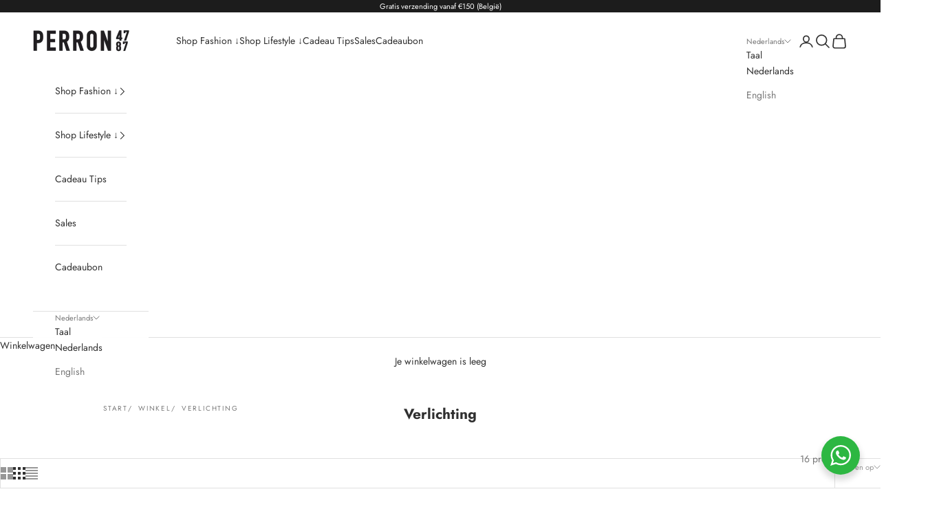

--- FILE ---
content_type: text/html; charset=utf-8
request_url: https://www.perronstores.com/collections/verlichting
body_size: 47419
content:
<!doctype html>

<html class="no-js" lang="nl" dir="ltr">
  <head>
    <meta charset="utf-8">
    <meta name="viewport" content="width=device-width, initial-scale=1.0, height=device-height, minimum-scale=1.0, maximum-scale=5.0">

    <title>Verlichting</title><link rel="canonical" href="https://www.perronstores.com/collections/verlichting"><link rel="shortcut icon" href="//www.perronstores.com/cdn/shop/files/Untitled-2.png?v=1715089069&width=96">
      <link rel="apple-touch-icon" href="//www.perronstores.com/cdn/shop/files/Untitled-2.png?v=1715089069&width=180"><link rel="preconnect" href="https://fonts.shopifycdn.com" crossorigin><link rel="preload" href="//www.perronstores.com/cdn/fonts/jost/jost_n4.d47a1b6347ce4a4c9f437608011273009d91f2b7.woff2" as="font" type="font/woff2" crossorigin><link rel="preload" href="//www.perronstores.com/cdn/fonts/jost/jost_n4.d47a1b6347ce4a4c9f437608011273009d91f2b7.woff2" as="font" type="font/woff2" crossorigin><meta property="og:type" content="website">
  <meta property="og:title" content="Verlichting"><meta property="og:image" content="http://www.perronstores.com/cdn/shop/files/Perron87.LogoWebshop_2_1198d6e0-f6b3-485d-848f-634395ee84c2.jpg?v=1614323424&width=2048">
  <meta property="og:image:secure_url" content="https://www.perronstores.com/cdn/shop/files/Perron87.LogoWebshop_2_1198d6e0-f6b3-485d-848f-634395ee84c2.jpg?v=1614323424&width=2048">
  <meta property="og:image:width" content="1200">
  <meta property="og:image:height" content="628"><meta property="og:url" content="https://www.perronstores.com/collections/verlichting">
<meta property="og:site_name" content="PERRON 47 | 87"><meta name="twitter:card" content="summary"><meta name="twitter:title" content="Verlichting">
  <meta name="twitter:description" content=""><meta name="twitter:image" content="https://www.perronstores.com/cdn/shop/files/Perron87.LogoWebshop_2_1198d6e0-f6b3-485d-848f-634395ee84c2.jpg?crop=center&height=1200&v=1614323424&width=1200">
  <meta name="twitter:image:alt" content="">


  <script async crossorigin fetchpriority="high" src="/cdn/shopifycloud/importmap-polyfill/es-modules-shim.2.4.0.js"></script>
<script type="application/ld+json">
  {
    "@context": "https://schema.org",
    "@type": "BreadcrumbList",
  "itemListElement": [{
      "@type": "ListItem",
      "position": 1,
      "name": "Start",
      "item": "https://www.perronstores.com"
    },{
          "@type": "ListItem",
          "position": 2,
          "name": "Verlichting",
          "item": "https://www.perronstores.com/collections/verlichting"
        }]
  }
  </script>

<style>/* Typography (heading) */
  @font-face {
  font-family: Jost;
  font-weight: 400;
  font-style: normal;
  font-display: fallback;
  src: url("//www.perronstores.com/cdn/fonts/jost/jost_n4.d47a1b6347ce4a4c9f437608011273009d91f2b7.woff2") format("woff2"),
       url("//www.perronstores.com/cdn/fonts/jost/jost_n4.791c46290e672b3f85c3d1c651ef2efa3819eadd.woff") format("woff");
}

@font-face {
  font-family: Jost;
  font-weight: 400;
  font-style: italic;
  font-display: fallback;
  src: url("//www.perronstores.com/cdn/fonts/jost/jost_i4.b690098389649750ada222b9763d55796c5283a5.woff2") format("woff2"),
       url("//www.perronstores.com/cdn/fonts/jost/jost_i4.fd766415a47e50b9e391ae7ec04e2ae25e7e28b0.woff") format("woff");
}

/* Typography (body) */
  @font-face {
  font-family: Jost;
  font-weight: 400;
  font-style: normal;
  font-display: fallback;
  src: url("//www.perronstores.com/cdn/fonts/jost/jost_n4.d47a1b6347ce4a4c9f437608011273009d91f2b7.woff2") format("woff2"),
       url("//www.perronstores.com/cdn/fonts/jost/jost_n4.791c46290e672b3f85c3d1c651ef2efa3819eadd.woff") format("woff");
}

@font-face {
  font-family: Jost;
  font-weight: 400;
  font-style: italic;
  font-display: fallback;
  src: url("//www.perronstores.com/cdn/fonts/jost/jost_i4.b690098389649750ada222b9763d55796c5283a5.woff2") format("woff2"),
       url("//www.perronstores.com/cdn/fonts/jost/jost_i4.fd766415a47e50b9e391ae7ec04e2ae25e7e28b0.woff") format("woff");
}

@font-face {
  font-family: Jost;
  font-weight: 700;
  font-style: normal;
  font-display: fallback;
  src: url("//www.perronstores.com/cdn/fonts/jost/jost_n7.921dc18c13fa0b0c94c5e2517ffe06139c3615a3.woff2") format("woff2"),
       url("//www.perronstores.com/cdn/fonts/jost/jost_n7.cbfc16c98c1e195f46c536e775e4e959c5f2f22b.woff") format("woff");
}

@font-face {
  font-family: Jost;
  font-weight: 700;
  font-style: italic;
  font-display: fallback;
  src: url("//www.perronstores.com/cdn/fonts/jost/jost_i7.d8201b854e41e19d7ed9b1a31fe4fe71deea6d3f.woff2") format("woff2"),
       url("//www.perronstores.com/cdn/fonts/jost/jost_i7.eae515c34e26b6c853efddc3fc0c552e0de63757.woff") format("woff");
}

:root {
    /* Container */
    --container-max-width: 100%;
    --container-xxs-max-width: 27.5rem; /* 440px */
    --container-xs-max-width: 42.5rem; /* 680px */
    --container-sm-max-width: 61.25rem; /* 980px */
    --container-md-max-width: 71.875rem; /* 1150px */
    --container-lg-max-width: 78.75rem; /* 1260px */
    --container-xl-max-width: 85rem; /* 1360px */
    --container-gutter: 1.25rem;

    --section-vertical-spacing: 2rem;
    --section-vertical-spacing-tight:2rem;

    --section-stack-gap:1.5rem;
    --section-stack-gap-tight:1.5rem;

    /* Form settings */
    --form-gap: 1.25rem; /* Gap between fieldset and submit button */
    --fieldset-gap: 1rem; /* Gap between each form input within a fieldset */
    --form-control-gap: 0.625rem; /* Gap between input and label (ignored for floating label) */
    --checkbox-control-gap: 0.75rem; /* Horizontal gap between checkbox and its associated label */
    --input-padding-block: 0.65rem; /* Vertical padding for input, textarea and native select */
    --input-padding-inline: 0.8rem; /* Horizontal padding for input, textarea and native select */
    --checkbox-size: 0.875rem; /* Size (width and height) for checkbox */

    /* Other sizes */
    --sticky-area-height: calc(var(--announcement-bar-is-sticky, 0) * var(--announcement-bar-height, 0px) + var(--header-is-sticky, 0) * var(--header-is-visible, 1) * var(--header-height, 0px));

    /* RTL support */
    --transform-logical-flip: 1;
    --transform-origin-start: left;
    --transform-origin-end: right;

    /**
     * ---------------------------------------------------------------------
     * TYPOGRAPHY
     * ---------------------------------------------------------------------
     */

    /* Font properties */
    --heading-font-family: Jost, sans-serif;
    --heading-font-weight: 400;
    --heading-font-style: normal;
    --heading-text-transform: uppercase;
    --heading-letter-spacing: 0.18em;
    --text-font-family: Jost, sans-serif;
    --text-font-weight: 400;
    --text-font-style: normal;
    --text-letter-spacing: 0.0em;
    --button-font: var(--text-font-style) var(--text-font-weight) var(--text-sm) / 1.65 var(--text-font-family);
    --button-text-transform: uppercase;
    --button-letter-spacing: 0.18em;

    /* Font sizes */--text-heading-size-factor: 1;
    --text-h1: max(0.6875rem, clamp(1.375rem, 1.146341463414634rem + 0.975609756097561vw, 2rem) * var(--text-heading-size-factor));
    --text-h2: max(0.6875rem, clamp(1.25rem, 1.0670731707317074rem + 0.7804878048780488vw, 1.75rem) * var(--text-heading-size-factor));
    --text-h3: max(0.6875rem, clamp(1.125rem, 1.0335365853658536rem + 0.3902439024390244vw, 1.375rem) * var(--text-heading-size-factor));
    --text-h4: max(0.6875rem, clamp(1rem, 0.9542682926829268rem + 0.1951219512195122vw, 1.125rem) * var(--text-heading-size-factor));
    --text-h5: calc(0.875rem * var(--text-heading-size-factor));
    --text-h6: calc(0.75rem * var(--text-heading-size-factor));

    --text-xs: 0.75rem;
    --text-sm: 0.8125rem;
    --text-base: 0.875rem;
    --text-lg: 1.0rem;
    --text-xl: 1.125rem;

    /* Rounded variables (used for border radius) */
    --rounded-full: 9999px;
    --button-border-radius: 0.0rem;
    --input-border-radius: 0.0rem;

    /* Box shadow */
    --shadow-sm: 0 2px 8px rgb(0 0 0 / 0.05);
    --shadow: 0 5px 15px rgb(0 0 0 / 0.05);
    --shadow-md: 0 5px 30px rgb(0 0 0 / 0.05);
    --shadow-block: px px px rgb(var(--text-primary) / 0.0);

    /**
     * ---------------------------------------------------------------------
     * OTHER
     * ---------------------------------------------------------------------
     */

    --checkmark-svg-url: url(//www.perronstores.com/cdn/shop/t/6/assets/checkmark.svg?v=77552481021870063511713872723);
    --cursor-zoom-in-svg-url: url(//www.perronstores.com/cdn/shop/t/6/assets/cursor-zoom-in.svg?v=31744706887206012901713855935);
  }

  [dir="rtl"]:root {
    /* RTL support */
    --transform-logical-flip: -1;
    --transform-origin-start: right;
    --transform-origin-end: left;
  }

  @media screen and (min-width: 700px) {
    :root {
      /* Typography (font size) */
      --text-xs: 0.75rem;
      --text-sm: 0.8125rem;
      --text-base: 0.875rem;
      --text-lg: 1.0rem;
      --text-xl: 1.25rem;

      /* Spacing settings */
      --container-gutter: 2rem;
    }
  }

  @media screen and (min-width: 1000px) {
    :root {
      /* Spacing settings */
      --container-gutter: 3rem;

      --section-vertical-spacing: 3rem;
      --section-vertical-spacing-tight: 3rem;

      --section-stack-gap:2.25rem;
      --section-stack-gap-tight:2.25rem;
    }
  }:root {/* Overlay used for modal */
    --page-overlay: 0 0 0 / 0.4;

    /* We use the first scheme background as default */
    --page-background: ;

    /* Product colors */
    --on-sale-text: 227 44 43;
    --on-sale-badge-background: 227 44 43;
    --on-sale-badge-text: 255 255 255;
    --sold-out-badge-background: 239 239 239;
    --sold-out-badge-text: 0 0 0 / 0.65;
    --custom-badge-background: 28 28 28;
    --custom-badge-text: 255 255 255;
    --star-color: 28 28 28;

    /* Status colors */
    --success-background: 212 227 203;
    --success-text: 48 122 7;
    --warning-background: 253 241 224;
    --warning-text: 237 138 0;
    --error-background: 243 204 204;
    --error-text: 203 43 43;
  }.color-scheme--scheme-1 {
      /* Color settings */--accent: 28 28 28;
      --text-color: 48 48 48;
      --background: 255 255 255 / 1.0;
      --background-without-opacity: 255 255 255;
      --background-gradient: ;--border-color: 224 224 224;/* Button colors */
      --button-background: 28 28 28;
      --button-text-color: 255 255 255;

      /* Circled buttons */
      --circle-button-background: 28 28 28;
      --circle-button-text-color: 245 219 139;
    }.shopify-section:has(.section-spacing.color-scheme--bg-54922f2e920ba8346f6dc0fba343d673) + .shopify-section:has(.section-spacing.color-scheme--bg-54922f2e920ba8346f6dc0fba343d673:not(.bordered-section)) .section-spacing {
      padding-block-start: 0;
    }.color-scheme--scheme-2 {
      /* Color settings */--accent: 245 219 139;
      --text-color: 48 48 48;
      --background: 255 255 255 / 1.0;
      --background-without-opacity: 255 255 255;
      --background-gradient: ;--border-color: 224 224 224;/* Button colors */
      --button-background: 245 219 139;
      --button-text-color: 48 48 48;

      /* Circled buttons */
      --circle-button-background: 28 28 28;
      --circle-button-text-color: 245 219 139;
    }.shopify-section:has(.section-spacing.color-scheme--bg-54922f2e920ba8346f6dc0fba343d673) + .shopify-section:has(.section-spacing.color-scheme--bg-54922f2e920ba8346f6dc0fba343d673:not(.bordered-section)) .section-spacing {
      padding-block-start: 0;
    }.color-scheme--scheme-3 {
      /* Color settings */--accent: 255 255 255;
      --text-color: 255 255 255;
      --background: 28 28 28 / 1.0;
      --background-without-opacity: 28 28 28;
      --background-gradient: ;--border-color: 62 62 62;/* Button colors */
      --button-background: 255 255 255;
      --button-text-color: 28 28 28;

      /* Circled buttons */
      --circle-button-background: 255 255 255;
      --circle-button-text-color: 28 28 28;
    }.shopify-section:has(.section-spacing.color-scheme--bg-c1f8cb21047e4797e94d0969dc5d1e44) + .shopify-section:has(.section-spacing.color-scheme--bg-c1f8cb21047e4797e94d0969dc5d1e44:not(.bordered-section)) .section-spacing {
      padding-block-start: 0;
    }.color-scheme--scheme-4 {
      /* Color settings */--accent: 255 255 255;
      --text-color: 255 255 255;
      --background: 0 0 0 / 0.0;
      --background-without-opacity: 0 0 0;
      --background-gradient: ;--border-color: 255 255 255;/* Button colors */
      --button-background: 255 255 255;
      --button-text-color: 28 28 28;

      /* Circled buttons */
      --circle-button-background: 255 255 255;
      --circle-button-text-color: 28 28 28;
    }.shopify-section:has(.section-spacing.color-scheme--bg-3671eee015764974ee0aef1536023e0f) + .shopify-section:has(.section-spacing.color-scheme--bg-3671eee015764974ee0aef1536023e0f:not(.bordered-section)) .section-spacing {
      padding-block-start: 0;
    }.color-scheme--scheme-66529e08-e240-43a5-9c55-1c37d53317ce {
      /* Color settings */--accent: 0 0 0;
      --text-color: 255 255 255;
      --background: 203 43 43 / 1.0;
      --background-without-opacity: 203 43 43;
      --background-gradient: ;--border-color: 211 75 75;/* Button colors */
      --button-background: 0 0 0;
      --button-text-color: 255 255 255;

      /* Circled buttons */
      --circle-button-background: 28 28 28;
      --circle-button-text-color: 245 219 139;
    }.shopify-section:has(.section-spacing.color-scheme--bg-c791c29fde5928919a961e8110f31daf) + .shopify-section:has(.section-spacing.color-scheme--bg-c791c29fde5928919a961e8110f31daf:not(.bordered-section)) .section-spacing {
      padding-block-start: 0;
    }.color-scheme--dialog {
      /* Color settings */--accent: 245 219 139;
      --text-color: 48 48 48;
      --background: 255 255 255 / 1.0;
      --background-without-opacity: 255 255 255;
      --background-gradient: ;--border-color: 224 224 224;/* Button colors */
      --button-background: 245 219 139;
      --button-text-color: 48 48 48;

      /* Circled buttons */
      --circle-button-background: 28 28 28;
      --circle-button-text-color: 245 219 139;
    }
</style><script>
  document.documentElement.classList.replace('no-js', 'js');

  // This allows to expose several variables to the global scope, to be used in scripts
  window.themeVariables = {
    settings: {
      showPageTransition: false,
      pageType: "collection",
      moneyFormat: "€{{amount_with_comma_separator}}",
      moneyWithCurrencyFormat: "€{{amount_with_comma_separator}} EUR",
      currencyCodeEnabled: false,
      cartType: "drawer",
      staggerMenuApparition: true
    },

    strings: {
      addToCartButton: "Toevoegen aan winkelwagen",
      soldOutButton: "Uitverkocht",
      preOrderButton: "Vooruitbestellen",
      unavailableButton: "Niet beschikbaar",
      addedToCart: "Toegevoegd aan je winkelwagen!",
      closeGallery: "Galerie sluiten",
      zoomGallery: "In-\/uitzoomen",
      errorGallery: "Afbeelding kan niet worden geladen",
      soldOutBadge: "Uitverkocht",
      discountBadge: "-@@",
      sku: "SKU:",
      shippingEstimatorNoResults: "Sorry, we verzenden niet naar je adres.",
      shippingEstimatorOneResult: "Er is één verzendtarief voor je adres:",
      shippingEstimatorMultipleResults: "Er zijn meerdere verzendtarieven voor je adres:",
      shippingEstimatorError: "Er zijn een of meer fouten opgetreden bij het ophalen van de verzendtarieven:",
      next: "Volgende",
      previous: "Vorige"
    },

    mediaQueries: {
      'sm': 'screen and (min-width: 700px)',
      'md': 'screen and (min-width: 1000px)',
      'lg': 'screen and (min-width: 1150px)',
      'xl': 'screen and (min-width: 1400px)',
      '2xl': 'screen and (min-width: 1600px)',
      'sm-max': 'screen and (max-width: 699px)',
      'md-max': 'screen and (max-width: 999px)',
      'lg-max': 'screen and (max-width: 1149px)',
      'xl-max': 'screen and (max-width: 1399px)',
      '2xl-max': 'screen and (max-width: 1599px)',
      'motion-safe': '(prefers-reduced-motion: no-preference)',
      'motion-reduce': '(prefers-reduced-motion: reduce)',
      'supports-hover': 'screen and (pointer: fine)',
      'supports-touch': 'screen and (hover: none)'
    }
  };</script><script>
      if (!(HTMLScriptElement.supports && HTMLScriptElement.supports('importmap'))) {
        const importMapPolyfill = document.createElement('script');
        importMapPolyfill.async = true;
        importMapPolyfill.src = "//www.perronstores.com/cdn/shop/t/6/assets/es-module-shims.min.js?v=163628956881225179081713855922";

        document.head.appendChild(importMapPolyfill);
      }
    </script>

    <script type="importmap">{
        "imports": {
          "vendor": "//www.perronstores.com/cdn/shop/t/6/assets/vendor.min.js?v=55120211853256353121713855922",
          "theme": "//www.perronstores.com/cdn/shop/t/6/assets/theme.js?v=41870847793071402691713855922",
          "photoswipe": "//www.perronstores.com/cdn/shop/t/6/assets/photoswipe.min.js?v=20290624223189769891713855922"
        }
      }
    </script>

    <script type="module" src="//www.perronstores.com/cdn/shop/t/6/assets/vendor.min.js?v=55120211853256353121713855922"></script>
    <script type="module" src="//www.perronstores.com/cdn/shop/t/6/assets/theme.js?v=41870847793071402691713855922"></script>

    <script>window.performance && window.performance.mark && window.performance.mark('shopify.content_for_header.start');</script><meta name="google-site-verification" content="38lmcZSdKhAiqbXD6TznYisn5-GO7rTNJom4dHAW0GY">
<meta id="shopify-digital-wallet" name="shopify-digital-wallet" content="/24953946196/digital_wallets/dialog">
<meta name="shopify-checkout-api-token" content="be861e3c5ecfa54ffc810b4069e4d1ad">
<link rel="alternate" type="application/atom+xml" title="Feed" href="/collections/verlichting.atom" />
<link rel="alternate" hreflang="x-default" href="https://www.perronstores.com/collections/verlichting">
<link rel="alternate" hreflang="nl" href="https://www.perronstores.com/collections/verlichting">
<link rel="alternate" hreflang="en" href="https://www.perronstores.com/en/collections/verlichting">
<link rel="alternate" type="application/json+oembed" href="https://www.perronstores.com/collections/verlichting.oembed">
<script async="async" src="/checkouts/internal/preloads.js?locale=nl-BE"></script>
<link rel="preconnect" href="https://shop.app" crossorigin="anonymous">
<script async="async" src="https://shop.app/checkouts/internal/preloads.js?locale=nl-BE&shop_id=24953946196" crossorigin="anonymous"></script>
<script id="apple-pay-shop-capabilities" type="application/json">{"shopId":24953946196,"countryCode":"BE","currencyCode":"EUR","merchantCapabilities":["supports3DS"],"merchantId":"gid:\/\/shopify\/Shop\/24953946196","merchantName":"PERRON 47 | 87","requiredBillingContactFields":["postalAddress","email","phone"],"requiredShippingContactFields":["postalAddress","email","phone"],"shippingType":"shipping","supportedNetworks":["visa","maestro","masterCard"],"total":{"type":"pending","label":"PERRON 47 | 87","amount":"1.00"},"shopifyPaymentsEnabled":true,"supportsSubscriptions":true}</script>
<script id="shopify-features" type="application/json">{"accessToken":"be861e3c5ecfa54ffc810b4069e4d1ad","betas":["rich-media-storefront-analytics"],"domain":"www.perronstores.com","predictiveSearch":true,"shopId":24953946196,"locale":"nl"}</script>
<script>var Shopify = Shopify || {};
Shopify.shop = "perron47.myshopify.com";
Shopify.locale = "nl";
Shopify.currency = {"active":"EUR","rate":"1.0"};
Shopify.country = "BE";
Shopify.theme = {"name":"Prestige","id":167145406805,"schema_name":"Prestige","schema_version":"9.3.0","theme_store_id":855,"role":"main"};
Shopify.theme.handle = "null";
Shopify.theme.style = {"id":null,"handle":null};
Shopify.cdnHost = "www.perronstores.com/cdn";
Shopify.routes = Shopify.routes || {};
Shopify.routes.root = "/";</script>
<script type="module">!function(o){(o.Shopify=o.Shopify||{}).modules=!0}(window);</script>
<script>!function(o){function n(){var o=[];function n(){o.push(Array.prototype.slice.apply(arguments))}return n.q=o,n}var t=o.Shopify=o.Shopify||{};t.loadFeatures=n(),t.autoloadFeatures=n()}(window);</script>
<script>
  window.ShopifyPay = window.ShopifyPay || {};
  window.ShopifyPay.apiHost = "shop.app\/pay";
  window.ShopifyPay.redirectState = null;
</script>
<script id="shop-js-analytics" type="application/json">{"pageType":"collection"}</script>
<script defer="defer" async type="module" src="//www.perronstores.com/cdn/shopifycloud/shop-js/modules/v2/client.init-shop-cart-sync_vOV-a8uK.nl.esm.js"></script>
<script defer="defer" async type="module" src="//www.perronstores.com/cdn/shopifycloud/shop-js/modules/v2/chunk.common_CJhj07vB.esm.js"></script>
<script defer="defer" async type="module" src="//www.perronstores.com/cdn/shopifycloud/shop-js/modules/v2/chunk.modal_CUgVXUZf.esm.js"></script>
<script type="module">
  await import("//www.perronstores.com/cdn/shopifycloud/shop-js/modules/v2/client.init-shop-cart-sync_vOV-a8uK.nl.esm.js");
await import("//www.perronstores.com/cdn/shopifycloud/shop-js/modules/v2/chunk.common_CJhj07vB.esm.js");
await import("//www.perronstores.com/cdn/shopifycloud/shop-js/modules/v2/chunk.modal_CUgVXUZf.esm.js");

  window.Shopify.SignInWithShop?.initShopCartSync?.({"fedCMEnabled":true,"windoidEnabled":true});

</script>
<script>
  window.Shopify = window.Shopify || {};
  if (!window.Shopify.featureAssets) window.Shopify.featureAssets = {};
  window.Shopify.featureAssets['shop-js'] = {"shop-cart-sync":["modules/v2/client.shop-cart-sync_BXFoCcTc.nl.esm.js","modules/v2/chunk.common_CJhj07vB.esm.js","modules/v2/chunk.modal_CUgVXUZf.esm.js"],"init-fed-cm":["modules/v2/client.init-fed-cm_BrMTCua_.nl.esm.js","modules/v2/chunk.common_CJhj07vB.esm.js","modules/v2/chunk.modal_CUgVXUZf.esm.js"],"init-shop-email-lookup-coordinator":["modules/v2/client.init-shop-email-lookup-coordinator_BNYBSeU_.nl.esm.js","modules/v2/chunk.common_CJhj07vB.esm.js","modules/v2/chunk.modal_CUgVXUZf.esm.js"],"init-windoid":["modules/v2/client.init-windoid_CWCaoIdT.nl.esm.js","modules/v2/chunk.common_CJhj07vB.esm.js","modules/v2/chunk.modal_CUgVXUZf.esm.js"],"shop-button":["modules/v2/client.shop-button_DHPWWyFt.nl.esm.js","modules/v2/chunk.common_CJhj07vB.esm.js","modules/v2/chunk.modal_CUgVXUZf.esm.js"],"shop-cash-offers":["modules/v2/client.shop-cash-offers_DkrRGug0.nl.esm.js","modules/v2/chunk.common_CJhj07vB.esm.js","modules/v2/chunk.modal_CUgVXUZf.esm.js"],"shop-toast-manager":["modules/v2/client.shop-toast-manager_gEGA2pId.nl.esm.js","modules/v2/chunk.common_CJhj07vB.esm.js","modules/v2/chunk.modal_CUgVXUZf.esm.js"],"init-shop-cart-sync":["modules/v2/client.init-shop-cart-sync_vOV-a8uK.nl.esm.js","modules/v2/chunk.common_CJhj07vB.esm.js","modules/v2/chunk.modal_CUgVXUZf.esm.js"],"init-customer-accounts-sign-up":["modules/v2/client.init-customer-accounts-sign-up_DgkqQ-gA.nl.esm.js","modules/v2/client.shop-login-button_Cfex_xfE.nl.esm.js","modules/v2/chunk.common_CJhj07vB.esm.js","modules/v2/chunk.modal_CUgVXUZf.esm.js"],"pay-button":["modules/v2/client.pay-button_C5ffEwyD.nl.esm.js","modules/v2/chunk.common_CJhj07vB.esm.js","modules/v2/chunk.modal_CUgVXUZf.esm.js"],"init-customer-accounts":["modules/v2/client.init-customer-accounts_BXXDvmMv.nl.esm.js","modules/v2/client.shop-login-button_Cfex_xfE.nl.esm.js","modules/v2/chunk.common_CJhj07vB.esm.js","modules/v2/chunk.modal_CUgVXUZf.esm.js"],"avatar":["modules/v2/client.avatar_BTnouDA3.nl.esm.js"],"init-shop-for-new-customer-accounts":["modules/v2/client.init-shop-for-new-customer-accounts_BNCHBxRp.nl.esm.js","modules/v2/client.shop-login-button_Cfex_xfE.nl.esm.js","modules/v2/chunk.common_CJhj07vB.esm.js","modules/v2/chunk.modal_CUgVXUZf.esm.js"],"shop-follow-button":["modules/v2/client.shop-follow-button_BBFyycLo.nl.esm.js","modules/v2/chunk.common_CJhj07vB.esm.js","modules/v2/chunk.modal_CUgVXUZf.esm.js"],"checkout-modal":["modules/v2/client.checkout-modal_CAl1mkDZ.nl.esm.js","modules/v2/chunk.common_CJhj07vB.esm.js","modules/v2/chunk.modal_CUgVXUZf.esm.js"],"shop-login-button":["modules/v2/client.shop-login-button_Cfex_xfE.nl.esm.js","modules/v2/chunk.common_CJhj07vB.esm.js","modules/v2/chunk.modal_CUgVXUZf.esm.js"],"lead-capture":["modules/v2/client.lead-capture_Drczia_q.nl.esm.js","modules/v2/chunk.common_CJhj07vB.esm.js","modules/v2/chunk.modal_CUgVXUZf.esm.js"],"shop-login":["modules/v2/client.shop-login_WnrjWA38.nl.esm.js","modules/v2/chunk.common_CJhj07vB.esm.js","modules/v2/chunk.modal_CUgVXUZf.esm.js"],"payment-terms":["modules/v2/client.payment-terms_CJxlri54.nl.esm.js","modules/v2/chunk.common_CJhj07vB.esm.js","modules/v2/chunk.modal_CUgVXUZf.esm.js"]};
</script>
<script>(function() {
  var isLoaded = false;
  function asyncLoad() {
    if (isLoaded) return;
    isLoaded = true;
    var urls = ["https:\/\/chimpstatic.com\/mcjs-connected\/js\/users\/d96c4beb505aebaad6951c000\/388ef55ce593e38301cdb2b9c.js?shop=perron47.myshopify.com"];
    for (var i = 0; i < urls.length; i++) {
      var s = document.createElement('script');
      s.type = 'text/javascript';
      s.async = true;
      s.src = urls[i];
      var x = document.getElementsByTagName('script')[0];
      x.parentNode.insertBefore(s, x);
    }
  };
  if(window.attachEvent) {
    window.attachEvent('onload', asyncLoad);
  } else {
    window.addEventListener('load', asyncLoad, false);
  }
})();</script>
<script id="__st">var __st={"a":24953946196,"offset":3600,"reqid":"014ef0c9-efaf-4464-8e69-df1fce523c22-1769798505","pageurl":"www.perronstores.com\/collections\/verlichting","u":"bff411aeca5e","p":"collection","rtyp":"collection","rid":167310852180};</script>
<script>window.ShopifyPaypalV4VisibilityTracking = true;</script>
<script id="captcha-bootstrap">!function(){'use strict';const t='contact',e='account',n='new_comment',o=[[t,t],['blogs',n],['comments',n],[t,'customer']],c=[[e,'customer_login'],[e,'guest_login'],[e,'recover_customer_password'],[e,'create_customer']],r=t=>t.map((([t,e])=>`form[action*='/${t}']:not([data-nocaptcha='true']) input[name='form_type'][value='${e}']`)).join(','),a=t=>()=>t?[...document.querySelectorAll(t)].map((t=>t.form)):[];function s(){const t=[...o],e=r(t);return a(e)}const i='password',u='form_key',d=['recaptcha-v3-token','g-recaptcha-response','h-captcha-response',i],f=()=>{try{return window.sessionStorage}catch{return}},m='__shopify_v',_=t=>t.elements[u];function p(t,e,n=!1){try{const o=window.sessionStorage,c=JSON.parse(o.getItem(e)),{data:r}=function(t){const{data:e,action:n}=t;return t[m]||n?{data:e,action:n}:{data:t,action:n}}(c);for(const[e,n]of Object.entries(r))t.elements[e]&&(t.elements[e].value=n);n&&o.removeItem(e)}catch(o){console.error('form repopulation failed',{error:o})}}const l='form_type',E='cptcha';function T(t){t.dataset[E]=!0}const w=window,h=w.document,L='Shopify',v='ce_forms',y='captcha';let A=!1;((t,e)=>{const n=(g='f06e6c50-85a8-45c8-87d0-21a2b65856fe',I='https://cdn.shopify.com/shopifycloud/storefront-forms-hcaptcha/ce_storefront_forms_captcha_hcaptcha.v1.5.2.iife.js',D={infoText:'Beschermd door hCaptcha',privacyText:'Privacy',termsText:'Voorwaarden'},(t,e,n)=>{const o=w[L][v],c=o.bindForm;if(c)return c(t,g,e,D).then(n);var r;o.q.push([[t,g,e,D],n]),r=I,A||(h.body.append(Object.assign(h.createElement('script'),{id:'captcha-provider',async:!0,src:r})),A=!0)});var g,I,D;w[L]=w[L]||{},w[L][v]=w[L][v]||{},w[L][v].q=[],w[L][y]=w[L][y]||{},w[L][y].protect=function(t,e){n(t,void 0,e),T(t)},Object.freeze(w[L][y]),function(t,e,n,w,h,L){const[v,y,A,g]=function(t,e,n){const i=e?o:[],u=t?c:[],d=[...i,...u],f=r(d),m=r(i),_=r(d.filter((([t,e])=>n.includes(e))));return[a(f),a(m),a(_),s()]}(w,h,L),I=t=>{const e=t.target;return e instanceof HTMLFormElement?e:e&&e.form},D=t=>v().includes(t);t.addEventListener('submit',(t=>{const e=I(t);if(!e)return;const n=D(e)&&!e.dataset.hcaptchaBound&&!e.dataset.recaptchaBound,o=_(e),c=g().includes(e)&&(!o||!o.value);(n||c)&&t.preventDefault(),c&&!n&&(function(t){try{if(!f())return;!function(t){const e=f();if(!e)return;const n=_(t);if(!n)return;const o=n.value;o&&e.removeItem(o)}(t);const e=Array.from(Array(32),(()=>Math.random().toString(36)[2])).join('');!function(t,e){_(t)||t.append(Object.assign(document.createElement('input'),{type:'hidden',name:u})),t.elements[u].value=e}(t,e),function(t,e){const n=f();if(!n)return;const o=[...t.querySelectorAll(`input[type='${i}']`)].map((({name:t})=>t)),c=[...d,...o],r={};for(const[a,s]of new FormData(t).entries())c.includes(a)||(r[a]=s);n.setItem(e,JSON.stringify({[m]:1,action:t.action,data:r}))}(t,e)}catch(e){console.error('failed to persist form',e)}}(e),e.submit())}));const S=(t,e)=>{t&&!t.dataset[E]&&(n(t,e.some((e=>e===t))),T(t))};for(const o of['focusin','change'])t.addEventListener(o,(t=>{const e=I(t);D(e)&&S(e,y())}));const B=e.get('form_key'),M=e.get(l),P=B&&M;t.addEventListener('DOMContentLoaded',(()=>{const t=y();if(P)for(const e of t)e.elements[l].value===M&&p(e,B);[...new Set([...A(),...v().filter((t=>'true'===t.dataset.shopifyCaptcha))])].forEach((e=>S(e,t)))}))}(h,new URLSearchParams(w.location.search),n,t,e,['guest_login'])})(!0,!0)}();</script>
<script integrity="sha256-4kQ18oKyAcykRKYeNunJcIwy7WH5gtpwJnB7kiuLZ1E=" data-source-attribution="shopify.loadfeatures" defer="defer" src="//www.perronstores.com/cdn/shopifycloud/storefront/assets/storefront/load_feature-a0a9edcb.js" crossorigin="anonymous"></script>
<script crossorigin="anonymous" defer="defer" src="//www.perronstores.com/cdn/shopifycloud/storefront/assets/shopify_pay/storefront-65b4c6d7.js?v=20250812"></script>
<script data-source-attribution="shopify.dynamic_checkout.dynamic.init">var Shopify=Shopify||{};Shopify.PaymentButton=Shopify.PaymentButton||{isStorefrontPortableWallets:!0,init:function(){window.Shopify.PaymentButton.init=function(){};var t=document.createElement("script");t.src="https://www.perronstores.com/cdn/shopifycloud/portable-wallets/latest/portable-wallets.nl.js",t.type="module",document.head.appendChild(t)}};
</script>
<script data-source-attribution="shopify.dynamic_checkout.buyer_consent">
  function portableWalletsHideBuyerConsent(e){var t=document.getElementById("shopify-buyer-consent"),n=document.getElementById("shopify-subscription-policy-button");t&&n&&(t.classList.add("hidden"),t.setAttribute("aria-hidden","true"),n.removeEventListener("click",e))}function portableWalletsShowBuyerConsent(e){var t=document.getElementById("shopify-buyer-consent"),n=document.getElementById("shopify-subscription-policy-button");t&&n&&(t.classList.remove("hidden"),t.removeAttribute("aria-hidden"),n.addEventListener("click",e))}window.Shopify?.PaymentButton&&(window.Shopify.PaymentButton.hideBuyerConsent=portableWalletsHideBuyerConsent,window.Shopify.PaymentButton.showBuyerConsent=portableWalletsShowBuyerConsent);
</script>
<script data-source-attribution="shopify.dynamic_checkout.cart.bootstrap">document.addEventListener("DOMContentLoaded",(function(){function t(){return document.querySelector("shopify-accelerated-checkout-cart, shopify-accelerated-checkout")}if(t())Shopify.PaymentButton.init();else{new MutationObserver((function(e,n){t()&&(Shopify.PaymentButton.init(),n.disconnect())})).observe(document.body,{childList:!0,subtree:!0})}}));
</script>
<link id="shopify-accelerated-checkout-styles" rel="stylesheet" media="screen" href="https://www.perronstores.com/cdn/shopifycloud/portable-wallets/latest/accelerated-checkout-backwards-compat.css" crossorigin="anonymous">
<style id="shopify-accelerated-checkout-cart">
        #shopify-buyer-consent {
  margin-top: 1em;
  display: inline-block;
  width: 100%;
}

#shopify-buyer-consent.hidden {
  display: none;
}

#shopify-subscription-policy-button {
  background: none;
  border: none;
  padding: 0;
  text-decoration: underline;
  font-size: inherit;
  cursor: pointer;
}

#shopify-subscription-policy-button::before {
  box-shadow: none;
}

      </style>

<script>window.performance && window.performance.mark && window.performance.mark('shopify.content_for_header.end');</script>
<link href="//www.perronstores.com/cdn/shop/t/6/assets/theme.css?v=29627410783445700671713855922" rel="stylesheet" type="text/css" media="all" /><!-- BEGIN app block: shopify://apps/consentmo-gdpr/blocks/gdpr_cookie_consent/4fbe573f-a377-4fea-9801-3ee0858cae41 -->


<!-- END app block --><!-- BEGIN app block: shopify://apps/t-lab-ai-language-translate/blocks/custom_translations/b5b83690-efd4-434d-8c6a-a5cef4019faf --><!-- BEGIN app snippet: custom_translation_scripts --><script>
(()=>{var o=/\([0-9]+?\)$/,M=/\r?\n|\r|\t|\xa0|\u200B|\u200E|&nbsp;| /g,v=/<\/?[a-z][\s\S]*>/i,t=/^(https?:\/\/|\/\/)[^\s/$.?#].[^\s]*$/i,k=/\{\{\s*([a-zA-Z_]\w*)\s*\}\}/g,p=/\{\{\s*([a-zA-Z_]\w*)\s*\}\}/,r=/^(https:)?\/\/cdn\.shopify\.com\/(.+)\.(png|jpe?g|gif|webp|svgz?|bmp|tiff?|ico|avif)/i,e=/^(https:)?\/\/cdn\.shopify\.com/i,a=/\b(?:https?|ftp)?:?\/\/?[^\s\/]+\/[^\s]+\.(?:png|jpe?g|gif|webp|svgz?|bmp|tiff?|ico|avif)\b/i,I=/url\(['"]?(.*?)['"]?\)/,m="__label:",i=document.createElement("textarea"),u={t:["src","data-src","data-source","data-href","data-zoom","data-master","data-bg","base-src"],i:["srcset","data-srcset"],o:["href","data-href"],u:["href","data-href","data-src","data-zoom"]},g=new Set(["img","picture","button","p","a","input"]),h=16.67,s=function(n){return n.nodeType===Node.ELEMENT_NODE},c=function(n){return n.nodeType===Node.TEXT_NODE};function w(n){return r.test(n.trim())||a.test(n.trim())}function b(n){return(n=>(n=n.trim(),t.test(n)))(n)||e.test(n.trim())}var l=function(n){return!n||0===n.trim().length};function j(n){return i.innerHTML=n,i.value}function T(n){return A(j(n))}function A(n){return n.trim().replace(o,"").replace(M,"").trim()}var _=1e3;function D(n){n=n.trim().replace(M,"").replace(/&amp;/g,"&").replace(/&gt;/g,">").replace(/&lt;/g,"<").trim();return n.length>_?N(n):n}function E(n){return n.trim().toLowerCase().replace(/^https:/i,"")}function N(n){for(var t=5381,r=0;r<n.length;r++)t=(t<<5)+t^n.charCodeAt(r);return(t>>>0).toString(36)}function f(n){for(var t=document.createElement("template"),r=(t.innerHTML=n,["SCRIPT","IFRAME","OBJECT","EMBED","LINK","META"]),e=/^(on\w+|srcdoc|style)$/i,a=document.createTreeWalker(t.content,NodeFilter.SHOW_ELEMENT),i=a.nextNode();i;i=a.nextNode()){var o=i;if(r.includes(o.nodeName))o.remove();else for(var u=o.attributes.length-1;0<=u;--u)e.test(o.attributes[u].name)&&o.removeAttribute(o.attributes[u].name)}return t.innerHTML}function d(n,t,r){void 0===r&&(r=20);for(var e=n,a=0;e&&e.parentElement&&a<r;){for(var i=e.parentElement,o=0,u=t;o<u.length;o++)for(var s=u[o],c=0,l=s.l;c<l.length;c++){var f=l[c];switch(f.type){case"class":for(var d=0,v=i.classList;d<v.length;d++){var p=v[d];if(f.value.test(p))return s.label}break;case"id":if(i.id&&f.value.test(i.id))return s.label;break;case"attribute":if(i.hasAttribute(f.name)){if(!f.value)return s.label;var m=i.getAttribute(f.name);if(m&&f.value.test(m))return s.label}}}e=i,a++}return"unknown"}function y(n,t){var r,e,a;"function"==typeof window.fetch&&"AbortController"in window?(r=new AbortController,e=setTimeout(function(){return r.abort()},3e3),fetch(n,{credentials:"same-origin",signal:r.signal}).then(function(n){return clearTimeout(e),n.ok?n.json():Promise.reject(n)}).then(t).catch(console.error)):((a=new XMLHttpRequest).onreadystatechange=function(){4===a.readyState&&200===a.status&&t(JSON.parse(a.responseText))},a.open("GET",n,!0),a.timeout=3e3,a.send())}function O(){var l=/([^\s]+)\.(png|jpe?g|gif|webp|svgz?|bmp|tiff?|ico|avif)$/i,f=/_(\{width\}x*|\{width\}x\{height\}|\d{3,4}x\d{3,4}|\d{3,4}x|x\d{3,4}|pinco|icon|thumb|small|compact|medium|large|grande|original|master)(_crop_\w+)*(@[2-3]x)*(.progressive)*$/i,d=/^(https?|ftp|file):\/\//i;function r(n){var t,r="".concat(n.path).concat(n.v).concat(null!=(r=n.size)?r:"",".").concat(n.p);return n.m&&(r="".concat(n.path).concat(n.m,"/").concat(n.v).concat(null!=(t=n.size)?t:"",".").concat(n.p)),n.host&&(r="".concat(null!=(t=n.protocol)?t:"","//").concat(n.host).concat(r)),n.g&&(r+=n.g),r}return{h:function(n){var t=!0,r=(d.test(n)||n.startsWith("//")||(t=!1,n="https://example.com"+n),t);n.startsWith("//")&&(r=!1,n="https:"+n);try{new URL(n)}catch(n){return null}var e,a,i,o,u,s,n=new URL(n),c=n.pathname.split("/").filter(function(n){return n});return c.length<1||(a=c.pop(),e=null!=(e=c.pop())?e:null,null===(a=a.match(l)))?null:(s=a[1],a=a[2],i=s.match(f),o=s,(u=null)!==i&&(o=s.substring(0,i.index),u=i[0]),s=0<c.length?"/"+c.join("/")+"/":"/",{protocol:r?n.protocol:null,host:t?n.host:null,path:s,g:n.search,m:e,v:o,size:u,p:a,version:n.searchParams.get("v"),width:n.searchParams.get("width")})},T:r,S:function(n){return(n.m?"/".concat(n.m,"/"):"/").concat(n.v,".").concat(n.p)},M:function(n){return(n.m?"/".concat(n.m,"/"):"/").concat(n.v,".").concat(n.p,"?v=").concat(n.version||"0")},k:function(n,t){return r({protocol:t.protocol,host:t.host,path:t.path,g:t.g,m:t.m,v:t.v,size:n.size,p:t.p,version:t.version,width:t.width})}}}var x,S,C={},H={};function q(p,n){var m=new Map,g=new Map,i=new Map,r=new Map,e=new Map,a=new Map,o=new Map,u=function(n){return n.toLowerCase().replace(/[\s\W_]+/g,"")},s=new Set(n.A.map(u)),c=0,l=!1,f=!1,d=O();function v(n,t,r){s.has(u(n))||n&&t&&(r.set(n,t),l=!0)}function t(n,t){if(n&&n.trim()&&0!==m.size){var r=A(n),e=H[r];if(e&&(p.log("dictionary",'Overlapping text: "'.concat(n,'" related to html: "').concat(e,'"')),t)&&(n=>{if(n)for(var t=h(n.outerHTML),r=t._,e=(t.I||(r=0),n.parentElement),a=0;e&&a<5;){var i=h(e.outerHTML),o=i.I,i=i._;if(o){if(p.log("dictionary","Ancestor depth ".concat(a,": overlap score=").concat(i.toFixed(3),", base=").concat(r.toFixed(3))),r<i)return 1;if(i<r&&0<r)return}e=e.parentElement,a++}})(t))p.log("dictionary",'Skipping text translation for "'.concat(n,'" because an ancestor HTML translation exists'));else{e=m.get(r);if(e)return e;var a=n;if(a&&a.trim()&&0!==g.size){for(var i,o,u,s=g.entries(),c=s.next();!c.done;){var l=c.value[0],f=c.value[1],d=a.trim().match(l);if(d&&1<d.length){i=l,o=f,u=d;break}c=s.next()}if(i&&o&&u){var v=u.slice(1),t=o.match(k);if(t&&t.length===v.length)return t.reduce(function(n,t,r){return n.replace(t,v[r])},o)}}}}return null}function h(n){var r,e,a;return!n||!n.trim()||0===i.size?{I:null,_:0}:(r=D(n),a=0,(e=null)!=(n=i.get(r))?{I:n,_:1}:(i.forEach(function(n,t){-1!==t.indexOf(r)&&(t=r.length/t.length,a<t)&&(a=t,e=n)}),{I:e,_:a}))}function w(n){return n&&n.trim()&&0!==i.size&&(n=D(n),null!=(n=i.get(n)))?n:null}function b(n){if(n&&n.trim()&&0!==r.size){var t=E(n),t=r.get(t);if(t)return t;t=d.h(n);if(t){n=d.M(t).toLowerCase(),n=r.get(n);if(n)return n;n=d.S(t).toLowerCase(),t=r.get(n);if(t)return t}}return null}function T(n){return!n||!n.trim()||0===e.size||void 0===(n=e.get(A(n)))?null:n}function y(n){return!n||!n.trim()||0===a.size||void 0===(n=a.get(E(n)))?null:n}function x(n){var t;return!n||!n.trim()||0===o.size?null:null!=(t=o.get(A(n)))?t:(t=D(n),void 0!==(n=o.get(t))?n:null)}function S(){var n={j:m,D:g,N:i,O:r,C:e,H:a,q:o,L:l,R:c,F:C};return JSON.stringify(n,function(n,t){return t instanceof Map?Object.fromEntries(t.entries()):t})}return{J:function(n,t){v(n,t,m)},U:function(n,t){n&&t&&(n=new RegExp("^".concat(n,"$"),"s"),g.set(n,t),l=!0)},$:function(n,t){var r;n!==t&&(v((r=j(r=n).trim().replace(M,"").trim()).length>_?N(r):r,t,i),c=Math.max(c,n.length))},P:function(n,t){v(n,t,r),(n=d.h(n))&&(v(d.M(n).toLowerCase(),t,r),v(d.S(n).toLowerCase(),t,r))},G:function(n,t){v(n.replace("[img-alt]","").replace(M,"").trim(),t,e)},B:function(n,t){v(n,t,a)},W:function(n,t){f=!0,v(n,t,o)},V:function(){return p.log("dictionary","Translation dictionaries: ",S),i.forEach(function(n,r){m.forEach(function(n,t){r!==t&&-1!==r.indexOf(t)&&(C[t]=A(n),H[t]=r)})}),p.log("dictionary","appliedTextTranslations: ",JSON.stringify(C)),p.log("dictionary","overlappingTexts: ",JSON.stringify(H)),{L:l,Z:f,K:t,X:w,Y:b,nn:T,tn:y,rn:x}}}}function z(n,t,r){function f(n,t){t=n.split(t);return 2===t.length?t[1].trim()?t:[t[0]]:[n]}var d=q(r,t);return n.forEach(function(n){if(n){var c,l=n.name,n=n.value;if(l&&n){if("string"==typeof n)try{c=JSON.parse(n)}catch(n){return void r.log("dictionary","Invalid metafield JSON for "+l,function(){return String(n)})}else c=n;c&&Object.keys(c).forEach(function(e){if(e){var n,t,r,a=c[e];if(a)if(e!==a)if(l.includes("judge"))r=T(e),d.W(r,a);else if(e.startsWith("[img-alt]"))d.G(e,a);else if(e.startsWith("[img-src]"))n=E(e.replace("[img-src]","")),d.P(n,a);else if(v.test(e))d.$(e,a);else if(w(e))n=E(e),d.P(n,a);else if(b(e))r=E(e),d.B(r,a);else if("/"===(n=(n=e).trim())[0]&&"/"!==n[1]&&(r=E(e),d.B(r,a),r=T(e),d.J(r,a)),p.test(e))(s=(r=e).match(k))&&0<s.length&&(t=r.replace(/[-\/\\^$*+?.()|[\]]/g,"\\$&"),s.forEach(function(n){t=t.replace(n,"(.*)")}),d.U(t,a));else if(e.startsWith(m))r=a.replace(m,""),s=e.replace(m,""),d.J(T(s),r);else{if("product_tags"===l)for(var i=0,o=["_",":"];i<o.length;i++){var u=(n=>{if(e.includes(n)){var t=f(e,n),r=f(a,n);if(t.length===r.length)return t.forEach(function(n,t){n!==r[t]&&(d.J(T(n),r[t]),d.J(T("".concat(n,":")),"".concat(r[t],":")))}),{value:void 0}}})(o[i]);if("object"==typeof u)return u.value}var s=T(e);s!==a&&d.J(s,a)}}})}}}),d.V()}function L(y,x){var e=[{label:"judge-me",l:[{type:"class",value:/jdgm/i},{type:"id",value:/judge-me/i},{type:"attribute",name:"data-widget-name",value:/review_widget/i}]}],a=O();function S(r,n,e){n.forEach(function(n){var t=r.getAttribute(n);t&&(t=n.includes("href")?e.tn(t):e.K(t))&&r.setAttribute(n,t)})}function M(n,t,r){var e,a=n.getAttribute(t);a&&((e=i(a=E(a.split("&")[0]),r))?n.setAttribute(t,e):(e=r.tn(a))&&n.setAttribute(t,e))}function k(n,t,r){var e=n.getAttribute(t);e&&(e=((n,t)=>{var r=(n=n.split(",").filter(function(n){return null!=n&&""!==n.trim()}).map(function(n){var n=n.trim().split(/\s+/),t=n[0].split("?"),r=t[0],t=t[1],t=t?t.split("&"):[],e=((n,t)=>{for(var r=0;r<n.length;r++)if(t(n[r]))return n[r];return null})(t,function(n){return n.startsWith("v=")}),t=t.filter(function(n){return!n.startsWith("v=")}),n=n[1];return{url:r,version:e,en:t.join("&"),size:n}}))[0].url;if(r=i(r=n[0].version?"".concat(r,"?").concat(n[0].version):r,t)){var e=a.h(r);if(e)return n.map(function(n){var t=n.url,r=a.h(t);return r&&(t=a.k(r,e)),n.en&&(r=t.includes("?")?"&":"?",t="".concat(t).concat(r).concat(n.en)),t=n.size?"".concat(t," ").concat(n.size):t}).join(",")}})(e,r))&&n.setAttribute(t,e)}function i(n,t){var r=a.h(n);return null===r?null:(n=t.Y(n))?null===(n=a.h(n))?null:a.k(r,n):(n=a.S(r),null===(t=t.Y(n))||null===(n=a.h(t))?null:a.k(r,n))}function A(n,t,r){var e,a,i,o;r.an&&(e=n,a=r.on,u.o.forEach(function(n){var t=e.getAttribute(n);if(!t)return!1;!t.startsWith("/")||t.startsWith("//")||t.startsWith(a)||(t="".concat(a).concat(t),e.setAttribute(n,t))})),i=n,r=u.u.slice(),o=t,r.forEach(function(n){var t,r=i.getAttribute(n);r&&(w(r)?(t=o.Y(r))&&i.setAttribute(n,t):(t=o.tn(r))&&i.setAttribute(n,t))})}function _(t,r){var n,e,a,i,o;u.t.forEach(function(n){return M(t,n,r)}),u.i.forEach(function(n){return k(t,n,r)}),e="alt",a=r,(o=(n=t).getAttribute(e))&&((i=a.nn(o))?n.setAttribute(e,i):(i=a.K(o))&&n.setAttribute(e,i))}return{un:function(n){return!(!n||!s(n)||x.sn.includes((n=n).tagName.toLowerCase())||n.classList.contains("tl-switcher-container")||(n=n.parentNode)&&["SCRIPT","STYLE"].includes(n.nodeName.toUpperCase()))},cn:function(n){if(c(n)&&null!=(t=n.textContent)&&t.trim()){if(y.Z)if("judge-me"===d(n,e,5)){var t=y.rn(n.textContent);if(t)return void(n.textContent=j(t))}var r,t=y.K(n.textContent,n.parentElement||void 0);t&&(r=n.textContent.trim().replace(o,"").trim(),n.textContent=j(n.textContent.replace(r,t)))}},ln:function(n){if(!!l(n.textContent)||!n.innerHTML)return!1;if(y.Z&&"judge-me"===d(n,e,5)){var t=y.rn(n.innerHTML);if(t)return n.innerHTML=f(t),!0}t=y.X(n.innerHTML);return!!t&&(n.innerHTML=f(t),!0)},fn:function(n){var t,r,e,a,i,o,u,s,c,l;switch(S(n,["data-label","title"],y),n.tagName.toLowerCase()){case"span":S(n,["data-tooltip"],y);break;case"a":A(n,y,x);break;case"input":c=u=y,(l=(s=o=n).getAttribute("type"))&&("submit"===l||"button"===l)&&(l=s.getAttribute("value"),c=c.K(l))&&s.setAttribute("value",c),S(o,["placeholder"],u);break;case"textarea":S(n,["placeholder"],y);break;case"img":_(n,y);break;case"picture":for(var f=y,d=n.childNodes,v=0;v<d.length;v++){var p=d[v];if(p.tagName)switch(p.tagName.toLowerCase()){case"source":k(p,"data-srcset",f),k(p,"srcset",f);break;case"img":_(p,f)}}break;case"div":s=l=y,(u=o=c=n)&&(o=o.style.backgroundImage||o.getAttribute("data-bg")||"")&&"none"!==o&&(o=o.match(I))&&o[1]&&(o=o[1],s=s.Y(o))&&(u.style.backgroundImage='url("'.concat(s,'")')),a=c,i=l,["src","data-src","data-bg"].forEach(function(n){return M(a,n,i)}),["data-bgset"].forEach(function(n){return k(a,n,i)}),["data-href"].forEach(function(n){return S(a,[n],i)});break;case"button":r=y,(e=(t=n).getAttribute("value"))&&(r=r.K(e))&&t.setAttribute("value",r);break;case"iframe":e=y,(r=(t=n).getAttribute("src"))&&(e=e.tn(r))&&t.setAttribute("src",e);break;case"video":for(var m=n,g=y,h=["src"],w=0;w<h.length;w++){var b=h[w],T=m.getAttribute(b);T&&(T=g.tn(T))&&m.setAttribute(b,T)}}},getImageTranslation:function(n){return i(n,y)}}}function R(s,c,l){r=c.dn,e=new WeakMap;var r,e,a={add:function(n){var t=Date.now()+r;e.set(n,t)},has:function(n){var t=null!=(t=e.get(n))?t:0;return!(Date.now()>=t&&(e.delete(n),1))}},i=[],o=[],f=[],d=[],u=2*h,v=3*h;function p(n){var t,r,e;n&&(n.nodeType===Node.TEXT_NODE&&s.un(n.parentElement)?s.cn(n):s.un(n)&&(n=n,s.fn(n),t=g.has(n.tagName.toLowerCase())||(t=(t=n).getBoundingClientRect(),r=window.innerHeight||document.documentElement.clientHeight,e=window.innerWidth||document.documentElement.clientWidth,r=t.top<=r&&0<=t.top+t.height,e=t.left<=e&&0<=t.left+t.width,r&&e),a.has(n)||(t?i:o).push(n)))}function m(n){if(l.log("messageHandler","Processing element:",n),s.un(n)){var t=s.ln(n);if(a.add(n),!t){var r=n.childNodes;l.log("messageHandler","Child nodes:",r);for(var e=0;e<r.length;e++)p(r[e])}}}requestAnimationFrame(function n(){for(var t=performance.now();0<i.length;){var r=i.shift();if(r&&!a.has(r)&&m(r),performance.now()-t>=v)break}requestAnimationFrame(n)}),requestAnimationFrame(function n(){for(var t=performance.now();0<o.length;){var r=o.shift();if(r&&!a.has(r)&&m(r),performance.now()-t>=u)break}requestAnimationFrame(n)}),c.vn&&requestAnimationFrame(function n(){for(var t=performance.now();0<f.length;){var r=f.shift();if(r&&s.fn(r),performance.now()-t>=u)break}requestAnimationFrame(n)}),c.pn&&requestAnimationFrame(function n(){for(var t=performance.now();0<d.length;){var r=d.shift();if(r&&s.cn(r),performance.now()-t>=u)break}requestAnimationFrame(n)});var n={subtree:!0,childList:!0,attributes:c.vn,characterData:c.pn};new MutationObserver(function(n){l.log("observer","Observer:",n);for(var t=0;t<n.length;t++){var r=n[t];switch(r.type){case"childList":for(var e=r.addedNodes,a=0;a<e.length;a++)p(e[a]);var i=r.target.childNodes;if(i.length<=10)for(var o=0;o<i.length;o++)p(i[o]);break;case"attributes":var u=r.target;s.un(u)&&u&&f.push(u);break;case"characterData":c.pn&&(u=r.target)&&u.nodeType===Node.TEXT_NODE&&d.push(u)}}}).observe(document.documentElement,n)}void 0===window.TranslationLab&&(window.TranslationLab={}),window.TranslationLab.CustomTranslations=(x=(()=>{var a;try{a=window.localStorage.getItem("tlab_debug_mode")||null}catch(n){a=null}return{log:function(n,t){for(var r=[],e=2;e<arguments.length;e++)r[e-2]=arguments[e];!a||"observer"===n&&"all"===a||("all"===a||a===n||"custom"===n&&"custom"===a)&&(n=r.map(function(n){if("function"==typeof n)try{return n()}catch(n){return"Error generating parameter: ".concat(n.message)}return n}),console.log.apply(console,[t].concat(n)))}}})(),S=null,{init:function(n,t){n&&!n.isPrimaryLocale&&n.translationsMetadata&&n.translationsMetadata.length&&(0<(t=((n,t,r,e)=>{function a(n,t){for(var r=[],e=2;e<arguments.length;e++)r[e-2]=arguments[e];for(var a=0,i=r;a<i.length;a++){var o=i[a];if(o&&void 0!==o[n])return o[n]}return t}var i=window.localStorage.getItem("tlab_feature_options"),o=null;if(i)try{o=JSON.parse(i)}catch(n){e.log("dictionary","Invalid tlab_feature_options JSON",String(n))}var r=a("useMessageHandler",!0,o,i=r),u=a("messageHandlerCooldown",2e3,o,i),s=a("localizeUrls",!1,o,i),c=a("processShadowRoot",!1,o,i),l=a("attributesMutations",!1,o,i),f=a("processCharacterData",!1,o,i),d=a("excludedTemplates",[],o,i),o=a("phraseIgnoreList",[],o,i);return e.log("dictionary","useMessageHandler:",r),e.log("dictionary","messageHandlerCooldown:",u),e.log("dictionary","localizeUrls:",s),e.log("dictionary","processShadowRoot:",c),e.log("dictionary","attributesMutations:",l),e.log("dictionary","processCharacterData:",f),e.log("dictionary","excludedTemplates:",d),e.log("dictionary","phraseIgnoreList:",o),{sn:["html","head","meta","script","noscript","style","link","canvas","svg","g","path","ellipse","br","hr"],locale:n,on:t,gn:r,dn:u,an:s,hn:c,vn:l,pn:f,mn:d,A:o}})(n.locale,n.on,t,x)).mn.length&&t.mn.includes(n.template)||(n=z(n.translationsMetadata,t,x),S=L(n,t),n.L&&(t.gn&&R(S,t,x),window.addEventListener("DOMContentLoaded",function(){function e(n){n=/\/products\/(.+?)(\?.+)?$/.exec(n);return n?n[1]:null}var n,t,r,a;(a=document.querySelector(".cbb-frequently-bought-selector-label-name"))&&"true"!==a.getAttribute("translated")&&(n=e(window.location.pathname))&&(t="https://".concat(window.location.host,"/products/").concat(n,".json"),r="https://".concat(window.location.host).concat(window.Shopify.routes.root,"products/").concat(n,".json"),y(t,function(n){a.childNodes.forEach(function(t){t.textContent===n.product.title&&y(r,function(n){t.textContent!==n.product.title&&(t.textContent=n.product.title,a.setAttribute("translated","true"))})})}),document.querySelectorAll('[class*="cbb-frequently-bought-selector-link"]').forEach(function(t){var n,r;"true"!==t.getAttribute("translated")&&(n=t.getAttribute("href"))&&(r=e(n))&&y("https://".concat(window.location.host).concat(window.Shopify.routes.root,"products/").concat(r,".json"),function(n){t.textContent!==n.product.title&&(t.textContent=n.product.title,t.setAttribute("translated","true"))})}))}))))},getImageTranslation:function(n){return x.log("dictionary","translationManager: ",S),S?S.getImageTranslation(n):null}})})();
</script><!-- END app snippet -->

<script>
  (function() {
    var ctx = {
      locale: 'nl',
      isPrimaryLocale: true,
      rootUrl: '',
      translationsMetadata: [{}],
      template: "collection",
    };
    var settings = null;
    TranslationLab.CustomTranslations.init(ctx, settings);
  })()
</script>


<!-- END app block --><!-- BEGIN app block: shopify://apps/instafeed/blocks/head-block/c447db20-095d-4a10-9725-b5977662c9d5 --><link rel="preconnect" href="https://cdn.nfcube.com/">
<link rel="preconnect" href="https://scontent.cdninstagram.com/">


  <script>
    document.addEventListener('DOMContentLoaded', function () {
      let instafeedScript = document.createElement('script');

      
        instafeedScript.src = 'https://cdn.nfcube.com/instafeed-a1ea50b4e5c1db72b309c5da5a2608c3.js';
      

      document.body.appendChild(instafeedScript);
    });
  </script>





<!-- END app block --><!-- BEGIN app block: shopify://apps/klaviyo-email-marketing-sms/blocks/klaviyo-onsite-embed/2632fe16-c075-4321-a88b-50b567f42507 -->












  <script async src="https://static.klaviyo.com/onsite/js/UpJ3ub/klaviyo.js?company_id=UpJ3ub"></script>
  <script>!function(){if(!window.klaviyo){window._klOnsite=window._klOnsite||[];try{window.klaviyo=new Proxy({},{get:function(n,i){return"push"===i?function(){var n;(n=window._klOnsite).push.apply(n,arguments)}:function(){for(var n=arguments.length,o=new Array(n),w=0;w<n;w++)o[w]=arguments[w];var t="function"==typeof o[o.length-1]?o.pop():void 0,e=new Promise((function(n){window._klOnsite.push([i].concat(o,[function(i){t&&t(i),n(i)}]))}));return e}}})}catch(n){window.klaviyo=window.klaviyo||[],window.klaviyo.push=function(){var n;(n=window._klOnsite).push.apply(n,arguments)}}}}();</script>

  




  <script>
    window.klaviyoReviewsProductDesignMode = false
  </script>







<!-- END app block --><script src="https://cdn.shopify.com/extensions/019c0f34-b0c2-78b5-b4b0-899f0a45188a/consentmo-gdpr-616/assets/consentmo_cookie_consent.js" type="text/javascript" defer="defer"></script>
<link href="https://monorail-edge.shopifysvc.com" rel="dns-prefetch">
<script>(function(){if ("sendBeacon" in navigator && "performance" in window) {try {var session_token_from_headers = performance.getEntriesByType('navigation')[0].serverTiming.find(x => x.name == '_s').description;} catch {var session_token_from_headers = undefined;}var session_cookie_matches = document.cookie.match(/_shopify_s=([^;]*)/);var session_token_from_cookie = session_cookie_matches && session_cookie_matches.length === 2 ? session_cookie_matches[1] : "";var session_token = session_token_from_headers || session_token_from_cookie || "";function handle_abandonment_event(e) {var entries = performance.getEntries().filter(function(entry) {return /monorail-edge.shopifysvc.com/.test(entry.name);});if (!window.abandonment_tracked && entries.length === 0) {window.abandonment_tracked = true;var currentMs = Date.now();var navigation_start = performance.timing.navigationStart;var payload = {shop_id: 24953946196,url: window.location.href,navigation_start,duration: currentMs - navigation_start,session_token,page_type: "collection"};window.navigator.sendBeacon("https://monorail-edge.shopifysvc.com/v1/produce", JSON.stringify({schema_id: "online_store_buyer_site_abandonment/1.1",payload: payload,metadata: {event_created_at_ms: currentMs,event_sent_at_ms: currentMs}}));}}window.addEventListener('pagehide', handle_abandonment_event);}}());</script>
<script id="web-pixels-manager-setup">(function e(e,d,r,n,o){if(void 0===o&&(o={}),!Boolean(null===(a=null===(i=window.Shopify)||void 0===i?void 0:i.analytics)||void 0===a?void 0:a.replayQueue)){var i,a;window.Shopify=window.Shopify||{};var t=window.Shopify;t.analytics=t.analytics||{};var s=t.analytics;s.replayQueue=[],s.publish=function(e,d,r){return s.replayQueue.push([e,d,r]),!0};try{self.performance.mark("wpm:start")}catch(e){}var l=function(){var e={modern:/Edge?\/(1{2}[4-9]|1[2-9]\d|[2-9]\d{2}|\d{4,})\.\d+(\.\d+|)|Firefox\/(1{2}[4-9]|1[2-9]\d|[2-9]\d{2}|\d{4,})\.\d+(\.\d+|)|Chrom(ium|e)\/(9{2}|\d{3,})\.\d+(\.\d+|)|(Maci|X1{2}).+ Version\/(15\.\d+|(1[6-9]|[2-9]\d|\d{3,})\.\d+)([,.]\d+|)( \(\w+\)|)( Mobile\/\w+|) Safari\/|Chrome.+OPR\/(9{2}|\d{3,})\.\d+\.\d+|(CPU[ +]OS|iPhone[ +]OS|CPU[ +]iPhone|CPU IPhone OS|CPU iPad OS)[ +]+(15[._]\d+|(1[6-9]|[2-9]\d|\d{3,})[._]\d+)([._]\d+|)|Android:?[ /-](13[3-9]|1[4-9]\d|[2-9]\d{2}|\d{4,})(\.\d+|)(\.\d+|)|Android.+Firefox\/(13[5-9]|1[4-9]\d|[2-9]\d{2}|\d{4,})\.\d+(\.\d+|)|Android.+Chrom(ium|e)\/(13[3-9]|1[4-9]\d|[2-9]\d{2}|\d{4,})\.\d+(\.\d+|)|SamsungBrowser\/([2-9]\d|\d{3,})\.\d+/,legacy:/Edge?\/(1[6-9]|[2-9]\d|\d{3,})\.\d+(\.\d+|)|Firefox\/(5[4-9]|[6-9]\d|\d{3,})\.\d+(\.\d+|)|Chrom(ium|e)\/(5[1-9]|[6-9]\d|\d{3,})\.\d+(\.\d+|)([\d.]+$|.*Safari\/(?![\d.]+ Edge\/[\d.]+$))|(Maci|X1{2}).+ Version\/(10\.\d+|(1[1-9]|[2-9]\d|\d{3,})\.\d+)([,.]\d+|)( \(\w+\)|)( Mobile\/\w+|) Safari\/|Chrome.+OPR\/(3[89]|[4-9]\d|\d{3,})\.\d+\.\d+|(CPU[ +]OS|iPhone[ +]OS|CPU[ +]iPhone|CPU IPhone OS|CPU iPad OS)[ +]+(10[._]\d+|(1[1-9]|[2-9]\d|\d{3,})[._]\d+)([._]\d+|)|Android:?[ /-](13[3-9]|1[4-9]\d|[2-9]\d{2}|\d{4,})(\.\d+|)(\.\d+|)|Mobile Safari.+OPR\/([89]\d|\d{3,})\.\d+\.\d+|Android.+Firefox\/(13[5-9]|1[4-9]\d|[2-9]\d{2}|\d{4,})\.\d+(\.\d+|)|Android.+Chrom(ium|e)\/(13[3-9]|1[4-9]\d|[2-9]\d{2}|\d{4,})\.\d+(\.\d+|)|Android.+(UC? ?Browser|UCWEB|U3)[ /]?(15\.([5-9]|\d{2,})|(1[6-9]|[2-9]\d|\d{3,})\.\d+)\.\d+|SamsungBrowser\/(5\.\d+|([6-9]|\d{2,})\.\d+)|Android.+MQ{2}Browser\/(14(\.(9|\d{2,})|)|(1[5-9]|[2-9]\d|\d{3,})(\.\d+|))(\.\d+|)|K[Aa][Ii]OS\/(3\.\d+|([4-9]|\d{2,})\.\d+)(\.\d+|)/},d=e.modern,r=e.legacy,n=navigator.userAgent;return n.match(d)?"modern":n.match(r)?"legacy":"unknown"}(),u="modern"===l?"modern":"legacy",c=(null!=n?n:{modern:"",legacy:""})[u],f=function(e){return[e.baseUrl,"/wpm","/b",e.hashVersion,"modern"===e.buildTarget?"m":"l",".js"].join("")}({baseUrl:d,hashVersion:r,buildTarget:u}),m=function(e){var d=e.version,r=e.bundleTarget,n=e.surface,o=e.pageUrl,i=e.monorailEndpoint;return{emit:function(e){var a=e.status,t=e.errorMsg,s=(new Date).getTime(),l=JSON.stringify({metadata:{event_sent_at_ms:s},events:[{schema_id:"web_pixels_manager_load/3.1",payload:{version:d,bundle_target:r,page_url:o,status:a,surface:n,error_msg:t},metadata:{event_created_at_ms:s}}]});if(!i)return console&&console.warn&&console.warn("[Web Pixels Manager] No Monorail endpoint provided, skipping logging."),!1;try{return self.navigator.sendBeacon.bind(self.navigator)(i,l)}catch(e){}var u=new XMLHttpRequest;try{return u.open("POST",i,!0),u.setRequestHeader("Content-Type","text/plain"),u.send(l),!0}catch(e){return console&&console.warn&&console.warn("[Web Pixels Manager] Got an unhandled error while logging to Monorail."),!1}}}}({version:r,bundleTarget:l,surface:e.surface,pageUrl:self.location.href,monorailEndpoint:e.monorailEndpoint});try{o.browserTarget=l,function(e){var d=e.src,r=e.async,n=void 0===r||r,o=e.onload,i=e.onerror,a=e.sri,t=e.scriptDataAttributes,s=void 0===t?{}:t,l=document.createElement("script"),u=document.querySelector("head"),c=document.querySelector("body");if(l.async=n,l.src=d,a&&(l.integrity=a,l.crossOrigin="anonymous"),s)for(var f in s)if(Object.prototype.hasOwnProperty.call(s,f))try{l.dataset[f]=s[f]}catch(e){}if(o&&l.addEventListener("load",o),i&&l.addEventListener("error",i),u)u.appendChild(l);else{if(!c)throw new Error("Did not find a head or body element to append the script");c.appendChild(l)}}({src:f,async:!0,onload:function(){if(!function(){var e,d;return Boolean(null===(d=null===(e=window.Shopify)||void 0===e?void 0:e.analytics)||void 0===d?void 0:d.initialized)}()){var d=window.webPixelsManager.init(e)||void 0;if(d){var r=window.Shopify.analytics;r.replayQueue.forEach((function(e){var r=e[0],n=e[1],o=e[2];d.publishCustomEvent(r,n,o)})),r.replayQueue=[],r.publish=d.publishCustomEvent,r.visitor=d.visitor,r.initialized=!0}}},onerror:function(){return m.emit({status:"failed",errorMsg:"".concat(f," has failed to load")})},sri:function(e){var d=/^sha384-[A-Za-z0-9+/=]+$/;return"string"==typeof e&&d.test(e)}(c)?c:"",scriptDataAttributes:o}),m.emit({status:"loading"})}catch(e){m.emit({status:"failed",errorMsg:(null==e?void 0:e.message)||"Unknown error"})}}})({shopId: 24953946196,storefrontBaseUrl: "https://www.perronstores.com",extensionsBaseUrl: "https://extensions.shopifycdn.com/cdn/shopifycloud/web-pixels-manager",monorailEndpoint: "https://monorail-edge.shopifysvc.com/unstable/produce_batch",surface: "storefront-renderer",enabledBetaFlags: ["2dca8a86"],webPixelsConfigList: [{"id":"1396998485","configuration":"{\"pixel_id\":\"1119964496266137\",\"pixel_type\":\"facebook_pixel\"}","eventPayloadVersion":"v1","runtimeContext":"OPEN","scriptVersion":"ca16bc87fe92b6042fbaa3acc2fbdaa6","type":"APP","apiClientId":2329312,"privacyPurposes":["ANALYTICS","MARKETING","SALE_OF_DATA"],"dataSharingAdjustments":{"protectedCustomerApprovalScopes":["read_customer_address","read_customer_email","read_customer_name","read_customer_personal_data","read_customer_phone"]}},{"id":"1132331349","configuration":"{\"config\":\"{\\\"pixel_id\\\":\\\"G-RK0N1R8WE1\\\",\\\"target_country\\\":\\\"BE\\\",\\\"gtag_events\\\":[{\\\"type\\\":\\\"begin_checkout\\\",\\\"action_label\\\":\\\"G-RK0N1R8WE1\\\"},{\\\"type\\\":\\\"search\\\",\\\"action_label\\\":\\\"G-RK0N1R8WE1\\\"},{\\\"type\\\":\\\"view_item\\\",\\\"action_label\\\":[\\\"G-RK0N1R8WE1\\\",\\\"MC-RYGVNF68DF\\\"]},{\\\"type\\\":\\\"purchase\\\",\\\"action_label\\\":[\\\"G-RK0N1R8WE1\\\",\\\"MC-RYGVNF68DF\\\"]},{\\\"type\\\":\\\"page_view\\\",\\\"action_label\\\":[\\\"G-RK0N1R8WE1\\\",\\\"MC-RYGVNF68DF\\\"]},{\\\"type\\\":\\\"add_payment_info\\\",\\\"action_label\\\":\\\"G-RK0N1R8WE1\\\"},{\\\"type\\\":\\\"add_to_cart\\\",\\\"action_label\\\":\\\"G-RK0N1R8WE1\\\"}],\\\"enable_monitoring_mode\\\":false}\"}","eventPayloadVersion":"v1","runtimeContext":"OPEN","scriptVersion":"b2a88bafab3e21179ed38636efcd8a93","type":"APP","apiClientId":1780363,"privacyPurposes":[],"dataSharingAdjustments":{"protectedCustomerApprovalScopes":["read_customer_address","read_customer_email","read_customer_name","read_customer_personal_data","read_customer_phone"]}},{"id":"156893525","eventPayloadVersion":"v1","runtimeContext":"LAX","scriptVersion":"1","type":"CUSTOM","privacyPurposes":["MARKETING"],"name":"Meta pixel (migrated)"},{"id":"shopify-app-pixel","configuration":"{}","eventPayloadVersion":"v1","runtimeContext":"STRICT","scriptVersion":"0450","apiClientId":"shopify-pixel","type":"APP","privacyPurposes":["ANALYTICS","MARKETING"]},{"id":"shopify-custom-pixel","eventPayloadVersion":"v1","runtimeContext":"LAX","scriptVersion":"0450","apiClientId":"shopify-pixel","type":"CUSTOM","privacyPurposes":["ANALYTICS","MARKETING"]}],isMerchantRequest: false,initData: {"shop":{"name":"PERRON 47 | 87","paymentSettings":{"currencyCode":"EUR"},"myshopifyDomain":"perron47.myshopify.com","countryCode":"BE","storefrontUrl":"https:\/\/www.perronstores.com"},"customer":null,"cart":null,"checkout":null,"productVariants":[],"purchasingCompany":null},},"https://www.perronstores.com/cdn","1d2a099fw23dfb22ep557258f5m7a2edbae",{"modern":"","legacy":""},{"shopId":"24953946196","storefrontBaseUrl":"https:\/\/www.perronstores.com","extensionBaseUrl":"https:\/\/extensions.shopifycdn.com\/cdn\/shopifycloud\/web-pixels-manager","surface":"storefront-renderer","enabledBetaFlags":"[\"2dca8a86\"]","isMerchantRequest":"false","hashVersion":"1d2a099fw23dfb22ep557258f5m7a2edbae","publish":"custom","events":"[[\"page_viewed\",{}],[\"collection_viewed\",{\"collection\":{\"id\":\"167310852180\",\"title\":\"Verlichting\",\"productVariants\":[{\"price\":{\"amount\":20.0,\"currencyCode\":\"EUR\"},\"product\":{\"title\":\"Lamp MrMaria Smiley\",\"vendor\":\"Mr Maria\",\"id\":\"7986612896038\",\"untranslatedTitle\":\"Lamp MrMaria Smiley\",\"url\":\"\/products\/lamp-smiley-bundle-of-light\",\"type\":\"ELECTRO\"},\"id\":\"43702613639462\",\"image\":{\"src\":\"\/\/www.perronstores.com\/cdn\/shop\/products\/Perron47.MrMaria.Smiley.4.jpg?v=1668696602\"},\"sku\":\"\",\"title\":\"- \/ Smiley\",\"untranslatedTitle\":\"- \/ Smiley\"},{\"price\":{\"amount\":75.0,\"currencyCode\":\"EUR\"},\"product\":{\"title\":\"Lamp MrMaria Nijntje  30cm\",\"vendor\":\"Mr Maria\",\"id\":\"6795711283284\",\"untranslatedTitle\":\"Lamp MrMaria Nijntje  30cm\",\"url\":\"\/products\/lamp-nijntje-first-light-miffy-30cm\",\"type\":\"ELECTRO\"},\"id\":\"39888594600020\",\"image\":{\"src\":\"\/\/www.perronstores.com\/cdn\/shop\/products\/Perron47.MrMaria.Nijntje.Medium.1.jpg?v=1668695362\"},\"sku\":\"\",\"title\":\"- \/ Nijntje\",\"untranslatedTitle\":\"- \/ Nijntje\"},{\"price\":{\"amount\":15.0,\"currencyCode\":\"EUR\"},\"product\":{\"title\":\"Lamp Humble Bulp Smoked Glass\",\"vendor\":\"Humble\",\"id\":\"6731542757460\",\"untranslatedTitle\":\"Lamp Humble Bulp Smoked Glass\",\"url\":\"\/products\/lamp-humble-bulp-smoked-glass-st64\",\"type\":\"VERLICHTING\"},\"id\":\"39705831866452\",\"image\":{\"src\":\"\/\/www.perronstores.com\/cdn\/shop\/products\/Humble.Perron47.lamp.1.jpg?v=1669117301\"},\"sku\":\"\",\"title\":\"- \/ Smoked\",\"untranslatedTitle\":\"- \/ Smoked\"},{\"price\":{\"amount\":169.0,\"currencyCode\":\"EUR\"},\"product\":{\"title\":\"Lamp Humble Two Gold Smoked\",\"vendor\":\"Humble\",\"id\":\"6707767050324\",\"untranslatedTitle\":\"Lamp Humble Two Gold Smoked\",\"url\":\"\/products\/lamp-humble-two-gold-glass-smoked\",\"type\":\"VERLICHTING\"},\"id\":\"39632057434196\",\"image\":{\"src\":\"\/\/www.perronstores.com\/cdn\/shop\/products\/Humble.Lamp.Perron47.1.jpg?v=1650469950\"},\"sku\":\"\",\"title\":\"- \/ Gold Smoked\",\"untranslatedTitle\":\"- \/ Gold Smoked\"},{\"price\":{\"amount\":13.0,\"currencyCode\":\"EUR\"},\"product\":{\"title\":\"Lamp Humble Bulp Swirl Clear glass\",\"vendor\":\"Humble\",\"id\":\"6696044822612\",\"untranslatedTitle\":\"Lamp Humble Bulp Swirl Clear glass\",\"url\":\"\/products\/lamp-humble-bulp-swirl-clear-5v\",\"type\":\"VERLICHTING\"},\"id\":\"39592741961812\",\"image\":{\"src\":\"\/\/www.perronstores.com\/cdn\/shop\/products\/Humble.Perron47.lamp.2.jpg?v=1669117539\"},\"sku\":\"\",\"title\":\"- \/ Clear\",\"untranslatedTitle\":\"- \/ Clear\"},{\"price\":{\"amount\":69.95,\"currencyCode\":\"EUR\"},\"product\":{\"title\":\"Led Light Lexon Mina L (meerdere kleuren)\",\"vendor\":\"Lexon\",\"id\":\"6640267657300\",\"untranslatedTitle\":\"Led Light Lexon Mina L (meerdere kleuren)\",\"url\":\"\/products\/led-light-mina-l\",\"type\":\"ELECTRO\"},\"id\":\"39471988310100\",\"image\":{\"src\":\"\/\/www.perronstores.com\/cdn\/shop\/products\/LH65MD1.gif?v=1631782682\"},\"sku\":\"\",\"title\":\"- \/ Gun Metal\",\"untranslatedTitle\":\"- \/ Gun Metal\"},{\"price\":{\"amount\":49.95,\"currencyCode\":\"EUR\"},\"product\":{\"title\":\"Led Light Lexon Mina M (meerdere kleuren)\",\"vendor\":\"Lexon\",\"id\":\"6640267624532\",\"untranslatedTitle\":\"Led Light Lexon Mina M (meerdere kleuren)\",\"url\":\"\/products\/led-light-mina-m\",\"type\":\"ELECTRO\"},\"id\":\"39471988244564\",\"image\":{\"src\":\"\/\/www.perronstores.com\/cdn\/shop\/products\/Lexon.Perron87.MinaM.gif?v=1681213440\"},\"sku\":\"\",\"title\":\"- \/ Gun Metal\",\"untranslatedTitle\":\"- \/ Gun Metal\"},{\"price\":{\"amount\":129.0,\"currencyCode\":\"EUR\"},\"product\":{\"title\":\"Lamp Humble One Wood (meerdere kleuren)\",\"vendor\":\"Humble\",\"id\":\"6649181274196\",\"untranslatedTitle\":\"Lamp Humble One Wood (meerdere kleuren)\",\"url\":\"\/products\/lamp-humble-one-wood\",\"type\":\"VERLICHTING\"},\"id\":\"39487217696852\",\"image\":{\"src\":\"\/\/www.perronstores.com\/cdn\/shop\/products\/humble-one-black-wood-Perron47.jpg?v=1645283852\"},\"sku\":\"\",\"title\":\"- \/ Black Wood\",\"untranslatedTitle\":\"- \/ Black Wood\"},{\"price\":{\"amount\":275.0,\"currencyCode\":\"EUR\"},\"product\":{\"title\":\"Lamp Serax Earth Tafellamp L Ovaal L36 B23 H54 Wit\",\"vendor\":\"Serax\",\"id\":\"6543532261460\",\"untranslatedTitle\":\"Lamp Serax Earth Tafellamp L Ovaal L36 B23 H54 Wit\",\"url\":\"\/products\/lamp-earth-tafellamp-l-ovaal-l36-b23-h54-wit\",\"type\":\"VERLICHTING\"},\"id\":\"39261654253652\",\"image\":{\"src\":\"\/\/www.perronstores.com\/cdn\/shop\/products\/Perron47.Marie.8.jpg?v=1614944338\"},\"sku\":\"\",\"title\":\"- \/ Wit\",\"untranslatedTitle\":\"- \/ Wit\"},{\"price\":{\"amount\":99.95,\"currencyCode\":\"EUR\"},\"product\":{\"title\":\"Lamp Lexon Bubble (meerdere kleuren)\",\"vendor\":\"Lexon\",\"id\":\"8823610999125\",\"untranslatedTitle\":\"Lamp Lexon Bubble (meerdere kleuren)\",\"url\":\"\/products\/lamp-bubble\",\"type\":\"ELECTRO\"},\"id\":\"47391494701397\",\"image\":{\"src\":\"\/\/www.perronstores.com\/cdn\/shop\/files\/Lexon.Perron47.Bubble.9.jpg?v=1700145248\"},\"sku\":\"\",\"title\":\"- \/ Dark Blue\",\"untranslatedTitle\":\"- \/ Dark Blue\"},{\"price\":{\"amount\":39.95,\"currencyCode\":\"EUR\"},\"product\":{\"title\":\"Stekker Lexon Poweron USB (meerdere kleuren)\",\"vendor\":\"Lexon\",\"id\":\"8823611097429\",\"untranslatedTitle\":\"Stekker Lexon Poweron USB (meerdere kleuren)\",\"url\":\"\/products\/stekker-poweron-usb\",\"type\":\"ELECTRO\"},\"id\":\"47391494963541\",\"image\":{\"src\":\"\/\/www.perronstores.com\/cdn\/shop\/files\/Lexon.Perron47.PowerOnUSB.8.jpg?v=1700144151\"},\"sku\":\"\",\"title\":\"- \/ Black\",\"untranslatedTitle\":\"- \/ Black\"},{\"price\":{\"amount\":79.95,\"currencyCode\":\"EUR\"},\"product\":{\"title\":\"Wekker Lamp Mina Sunrise (meerdere kleuren)\",\"vendor\":\"Lexon\",\"id\":\"8823611228501\",\"untranslatedTitle\":\"Wekker Lamp Mina Sunrise (meerdere kleuren)\",\"url\":\"\/products\/wekker-lamp-mina-sunrise\",\"type\":\"ELECTRO\"},\"id\":\"47391495192917\",\"image\":{\"src\":\"\/\/www.perronstores.com\/cdn\/shop\/files\/Lexon.Perron47.MinaSunrise.12.jpg?v=1700144919\"},\"sku\":\"\",\"title\":\"- \/ Bronze\",\"untranslatedTitle\":\"- \/ Bronze\"},{\"price\":{\"amount\":279.0,\"currencyCode\":\"EUR\"},\"product\":{\"title\":\"Lamp Humble Bug Table Gold Frosted\",\"vendor\":\"Humble\",\"id\":\"8886037479765\",\"untranslatedTitle\":\"Lamp Humble Bug Table Gold Frosted\",\"url\":\"\/products\/lamp-humble-bug-table-gold-frosted\",\"type\":\"VERLICHTING\"},\"id\":\"47587924181333\",\"image\":{\"src\":\"\/\/www.perronstores.com\/cdn\/shop\/files\/image_0587b9c4-6596-4a6a-890b-eb331812cded.jpg?v=1701378038\"},\"sku\":\"\",\"title\":\"- \/ Gold Frosted\",\"untranslatedTitle\":\"- \/ Gold Frosted\"},{\"price\":{\"amount\":149.0,\"currencyCode\":\"EUR\"},\"product\":{\"title\":\"Lamp Humble Firefly\",\"vendor\":\"Humble\",\"id\":\"9550600241493\",\"untranslatedTitle\":\"Lamp Humble Firefly\",\"url\":\"\/products\/lamp-humble-firefly\",\"type\":\"VERLICHTING\"},\"id\":\"49461255438677\",\"image\":{\"src\":\"\/\/www.perronstores.com\/cdn\/shop\/files\/image_28126b9a-8453-49b9-a1ab-b547e9f6761d.jpg?v=1725568795\"},\"sku\":\"\",\"title\":\"- \/ Bronze \/ Smoked\",\"untranslatedTitle\":\"- \/ Bronze \/ Smoked\"},{\"price\":{\"amount\":75.0,\"currencyCode\":\"EUR\"},\"product\":{\"title\":\"Lamp MrMaria Leeuw 30cm\",\"vendor\":\"Mr Maria\",\"id\":\"6795711184980\",\"untranslatedTitle\":\"Lamp MrMaria Leeuw 30cm\",\"url\":\"\/products\/lamp-leeuw-first-light-lion-30cm\",\"type\":\"ELECTRO\"},\"id\":\"39888594501716\",\"image\":{\"src\":\"\/\/www.perronstores.com\/cdn\/shop\/products\/Perron47.MrMaria.Leeuw.Medium.1.jpg?v=1668695028\"},\"sku\":\"\",\"title\":\"- \/ Leeuw\",\"untranslatedTitle\":\"- \/ Leeuw\"},{\"price\":{\"amount\":20.0,\"currencyCode\":\"EUR\"},\"product\":{\"title\":\"Lamp Snoopy Bundle of Light\",\"vendor\":\"Mr Maria\",\"id\":\"10222669431125\",\"untranslatedTitle\":\"Lamp Snoopy Bundle of Light\",\"url\":\"\/products\/lamp-snoopy-bundle-of-light\",\"type\":\"ELECTRO\"},\"id\":\"51719650148693\",\"image\":{\"src\":\"\/\/www.perronstores.com\/cdn\/shop\/files\/image_498ab592-5bf8-4775-835c-55f9b346d09b.png?v=1761656517\"},\"sku\":null,\"title\":\"- \/ Snoopy\",\"untranslatedTitle\":\"- \/ Snoopy\"}]}}]]"});</script><script>
  window.ShopifyAnalytics = window.ShopifyAnalytics || {};
  window.ShopifyAnalytics.meta = window.ShopifyAnalytics.meta || {};
  window.ShopifyAnalytics.meta.currency = 'EUR';
  var meta = {"products":[{"id":7986612896038,"gid":"gid:\/\/shopify\/Product\/7986612896038","vendor":"Mr Maria","type":"ELECTRO","handle":"lamp-smiley-bundle-of-light","variants":[{"id":43702613639462,"price":2000,"name":"Lamp MrMaria Smiley - - \/ Smiley","public_title":"- \/ Smiley","sku":""}],"remote":false},{"id":6795711283284,"gid":"gid:\/\/shopify\/Product\/6795711283284","vendor":"Mr Maria","type":"ELECTRO","handle":"lamp-nijntje-first-light-miffy-30cm","variants":[{"id":39888594600020,"price":7500,"name":"Lamp MrMaria Nijntje  30cm - - \/ Nijntje","public_title":"- \/ Nijntje","sku":""}],"remote":false},{"id":6731542757460,"gid":"gid:\/\/shopify\/Product\/6731542757460","vendor":"Humble","type":"VERLICHTING","handle":"lamp-humble-bulp-smoked-glass-st64","variants":[{"id":39705831866452,"price":1500,"name":"Lamp Humble Bulp Smoked Glass - - \/ Smoked","public_title":"- \/ Smoked","sku":""}],"remote":false},{"id":6707767050324,"gid":"gid:\/\/shopify\/Product\/6707767050324","vendor":"Humble","type":"VERLICHTING","handle":"lamp-humble-two-gold-glass-smoked","variants":[{"id":39632057434196,"price":16900,"name":"Lamp Humble Two Gold Smoked - - \/ Gold Smoked","public_title":"- \/ Gold Smoked","sku":""}],"remote":false},{"id":6696044822612,"gid":"gid:\/\/shopify\/Product\/6696044822612","vendor":"Humble","type":"VERLICHTING","handle":"lamp-humble-bulp-swirl-clear-5v","variants":[{"id":39592741961812,"price":1300,"name":"Lamp Humble Bulp Swirl Clear glass - - \/ Clear","public_title":"- \/ Clear","sku":""}],"remote":false},{"id":6640267657300,"gid":"gid:\/\/shopify\/Product\/6640267657300","vendor":"Lexon","type":"ELECTRO","handle":"led-light-mina-l","variants":[{"id":39471988310100,"price":6995,"name":"Led Light Lexon Mina L (meerdere kleuren) - - \/ Gun Metal","public_title":"- \/ Gun Metal","sku":""},{"id":44133946884390,"price":6995,"name":"Led Light Lexon Mina L (meerdere kleuren) - - \/ Light Blue","public_title":"- \/ Light Blue","sku":""},{"id":44080114237734,"price":6995,"name":"Led Light Lexon Mina L (meerdere kleuren) - - \/ Dark Green","public_title":"- \/ Dark Green","sku":""},{"id":39471988375636,"price":6995,"name":"Led Light Lexon Mina L (meerdere kleuren) - - \/ Soft Gold","public_title":"- \/ Soft Gold","sku":""},{"id":39536829956180,"price":6995,"name":"Led Light Lexon Mina L (meerdere kleuren) - - \/ Dark Red","public_title":"- \/ Dark Red","sku":""},{"id":39536829988948,"price":6995,"name":"Led Light Lexon Mina L (meerdere kleuren) - - \/ Dark Blue","public_title":"- \/ Dark Blue","sku":""},{"id":39583234687060,"price":6995,"name":"Led Light Lexon Mina L (meerdere kleuren) - - \/ Orange","public_title":"- \/ Orange","sku":""}],"remote":false},{"id":6640267624532,"gid":"gid:\/\/shopify\/Product\/6640267624532","vendor":"Lexon","type":"ELECTRO","handle":"led-light-mina-m","variants":[{"id":39471988244564,"price":4995,"name":"Led Light Lexon Mina M (meerdere kleuren) - - \/ Gun Metal","public_title":"- \/ Gun Metal","sku":""},{"id":46490599719253,"price":4995,"name":"Led Light Lexon Mina M (meerdere kleuren) - - \/ Light Blue","public_title":"- \/ Light Blue","sku":""},{"id":39471988277332,"price":4995,"name":"Led Light Lexon Mina M (meerdere kleuren) - - \/ Pink","public_title":"- \/ Pink","sku":""},{"id":39471988342868,"price":4995,"name":"Led Light Lexon Mina M (meerdere kleuren) - - \/ Soft Gold","public_title":"- \/ Soft Gold","sku":""},{"id":39536830021716,"price":4995,"name":"Led Light Lexon Mina M (meerdere kleuren) - - \/ Orange","public_title":"- \/ Orange","sku":""},{"id":39547756773460,"price":4995,"name":"Led Light Lexon Mina M (meerdere kleuren) - - \/ Red","public_title":"- \/ Red","sku":""},{"id":39551256985684,"price":4995,"name":"Led Light Lexon Mina M (meerdere kleuren) - - \/ Soft Green","public_title":"- \/ Soft Green","sku":""},{"id":39583234654292,"price":4995,"name":"Led Light Lexon Mina M (meerdere kleuren) - - \/ Dark Blue","public_title":"- \/ Dark Blue","sku":""}],"remote":false},{"id":6649181274196,"gid":"gid:\/\/shopify\/Product\/6649181274196","vendor":"Humble","type":"VERLICHTING","handle":"lamp-humble-one-wood","variants":[{"id":39487217696852,"price":12900,"name":"Lamp Humble One Wood (meerdere kleuren) - - \/ Black Wood","public_title":"- \/ Black Wood","sku":""},{"id":39487217729620,"price":12900,"name":"Lamp Humble One Wood (meerdere kleuren) - - \/ Oak","public_title":"- \/ Oak","sku":""},{"id":39487217762388,"price":12900,"name":"Lamp Humble One Wood (meerdere kleuren) - - \/ Walnut","public_title":"- \/ Walnut","sku":""}],"remote":false},{"id":6543532261460,"gid":"gid:\/\/shopify\/Product\/6543532261460","vendor":"Serax","type":"VERLICHTING","handle":"lamp-earth-tafellamp-l-ovaal-l36-b23-h54-wit","variants":[{"id":39261654253652,"price":27500,"name":"Lamp Serax Earth Tafellamp L Ovaal L36 B23 H54 Wit - - \/ Wit","public_title":"- \/ Wit","sku":""}],"remote":false},{"id":8823610999125,"gid":"gid:\/\/shopify\/Product\/8823610999125","vendor":"Lexon","type":"ELECTRO","handle":"lamp-bubble","variants":[{"id":47391494701397,"price":9995,"name":"Lamp Lexon Bubble (meerdere kleuren) - - \/ Dark Blue","public_title":"- \/ Dark Blue","sku":""},{"id":47391494734165,"price":9995,"name":"Lamp Lexon Bubble (meerdere kleuren) - - \/ Gun Metal","public_title":"- \/ Gun Metal","sku":""},{"id":47391494766933,"price":9995,"name":"Lamp Lexon Bubble (meerdere kleuren) - - \/ Light Pink","public_title":"- \/ Light Pink","sku":""},{"id":47391494799701,"price":9995,"name":"Lamp Lexon Bubble (meerdere kleuren) - - \/ Soft Gold","public_title":"- \/ Soft Gold","sku":""}],"remote":false},{"id":8823611097429,"gid":"gid:\/\/shopify\/Product\/8823611097429","vendor":"Lexon","type":"ELECTRO","handle":"stekker-poweron-usb","variants":[{"id":47391494963541,"price":3995,"name":"Stekker Lexon Poweron USB (meerdere kleuren) - - \/ Black","public_title":"- \/ Black","sku":""},{"id":47391494996309,"price":3995,"name":"Stekker Lexon Poweron USB (meerdere kleuren) - - \/ Soft Gold","public_title":"- \/ Soft Gold","sku":""}],"remote":false},{"id":8823611228501,"gid":"gid:\/\/shopify\/Product\/8823611228501","vendor":"Lexon","type":"ELECTRO","handle":"wekker-lamp-mina-sunrise","variants":[{"id":47391495192917,"price":7995,"name":"Wekker Lamp Mina Sunrise (meerdere kleuren) - - \/ Bronze","public_title":"- \/ Bronze","sku":""},{"id":49456033464661,"price":7995,"name":"Wekker Lamp Mina Sunrise (meerdere kleuren) - - \/ Dark Green","public_title":"- \/ Dark Green","sku":""},{"id":47391495225685,"price":7995,"name":"Wekker Lamp Mina Sunrise (meerdere kleuren) - - \/ Dark Red","public_title":"- \/ Dark Red","sku":""},{"id":49456033431893,"price":7995,"name":"Wekker Lamp Mina Sunrise (meerdere kleuren) - - \/ Light Pink","public_title":"- \/ Light Pink","sku":""},{"id":47391495258453,"price":7995,"name":"Wekker Lamp Mina Sunrise (meerdere kleuren) - - \/ Gun Metal","public_title":"- \/ Gun Metal","sku":""},{"id":47391495291221,"price":7995,"name":"Wekker Lamp Mina Sunrise (meerdere kleuren) - - \/ Soft Gold","public_title":"- \/ Soft Gold","sku":""}],"remote":false},{"id":8886037479765,"gid":"gid:\/\/shopify\/Product\/8886037479765","vendor":"Humble","type":"VERLICHTING","handle":"lamp-humble-bug-table-gold-frosted","variants":[{"id":47587924181333,"price":27900,"name":"Lamp Humble Bug Table Gold Frosted - - \/ Gold Frosted","public_title":"- \/ Gold Frosted","sku":""}],"remote":false},{"id":9550600241493,"gid":"gid:\/\/shopify\/Product\/9550600241493","vendor":"Humble","type":"VERLICHTING","handle":"lamp-humble-firefly","variants":[{"id":49461255438677,"price":14900,"name":"Lamp Humble Firefly - - \/ Bronze \/ Smoked","public_title":"- \/ Bronze \/ Smoked","sku":""}],"remote":false},{"id":6795711184980,"gid":"gid:\/\/shopify\/Product\/6795711184980","vendor":"Mr Maria","type":"ELECTRO","handle":"lamp-leeuw-first-light-lion-30cm","variants":[{"id":39888594501716,"price":7500,"name":"Lamp MrMaria Leeuw 30cm - - \/ Leeuw","public_title":"- \/ Leeuw","sku":""}],"remote":false},{"id":10222669431125,"gid":"gid:\/\/shopify\/Product\/10222669431125","vendor":"Mr Maria","type":"ELECTRO","handle":"lamp-snoopy-bundle-of-light","variants":[{"id":51719650148693,"price":2000,"name":"Lamp Snoopy Bundle of Light - - \/ Snoopy","public_title":"- \/ Snoopy","sku":null}],"remote":false}],"page":{"pageType":"collection","resourceType":"collection","resourceId":167310852180,"requestId":"014ef0c9-efaf-4464-8e69-df1fce523c22-1769798505"}};
  for (var attr in meta) {
    window.ShopifyAnalytics.meta[attr] = meta[attr];
  }
</script>
<script class="analytics">
  (function () {
    var customDocumentWrite = function(content) {
      var jquery = null;

      if (window.jQuery) {
        jquery = window.jQuery;
      } else if (window.Checkout && window.Checkout.$) {
        jquery = window.Checkout.$;
      }

      if (jquery) {
        jquery('body').append(content);
      }
    };

    var hasLoggedConversion = function(token) {
      if (token) {
        return document.cookie.indexOf('loggedConversion=' + token) !== -1;
      }
      return false;
    }

    var setCookieIfConversion = function(token) {
      if (token) {
        var twoMonthsFromNow = new Date(Date.now());
        twoMonthsFromNow.setMonth(twoMonthsFromNow.getMonth() + 2);

        document.cookie = 'loggedConversion=' + token + '; expires=' + twoMonthsFromNow;
      }
    }

    var trekkie = window.ShopifyAnalytics.lib = window.trekkie = window.trekkie || [];
    if (trekkie.integrations) {
      return;
    }
    trekkie.methods = [
      'identify',
      'page',
      'ready',
      'track',
      'trackForm',
      'trackLink'
    ];
    trekkie.factory = function(method) {
      return function() {
        var args = Array.prototype.slice.call(arguments);
        args.unshift(method);
        trekkie.push(args);
        return trekkie;
      };
    };
    for (var i = 0; i < trekkie.methods.length; i++) {
      var key = trekkie.methods[i];
      trekkie[key] = trekkie.factory(key);
    }
    trekkie.load = function(config) {
      trekkie.config = config || {};
      trekkie.config.initialDocumentCookie = document.cookie;
      var first = document.getElementsByTagName('script')[0];
      var script = document.createElement('script');
      script.type = 'text/javascript';
      script.onerror = function(e) {
        var scriptFallback = document.createElement('script');
        scriptFallback.type = 'text/javascript';
        scriptFallback.onerror = function(error) {
                var Monorail = {
      produce: function produce(monorailDomain, schemaId, payload) {
        var currentMs = new Date().getTime();
        var event = {
          schema_id: schemaId,
          payload: payload,
          metadata: {
            event_created_at_ms: currentMs,
            event_sent_at_ms: currentMs
          }
        };
        return Monorail.sendRequest("https://" + monorailDomain + "/v1/produce", JSON.stringify(event));
      },
      sendRequest: function sendRequest(endpointUrl, payload) {
        // Try the sendBeacon API
        if (window && window.navigator && typeof window.navigator.sendBeacon === 'function' && typeof window.Blob === 'function' && !Monorail.isIos12()) {
          var blobData = new window.Blob([payload], {
            type: 'text/plain'
          });

          if (window.navigator.sendBeacon(endpointUrl, blobData)) {
            return true;
          } // sendBeacon was not successful

        } // XHR beacon

        var xhr = new XMLHttpRequest();

        try {
          xhr.open('POST', endpointUrl);
          xhr.setRequestHeader('Content-Type', 'text/plain');
          xhr.send(payload);
        } catch (e) {
          console.log(e);
        }

        return false;
      },
      isIos12: function isIos12() {
        return window.navigator.userAgent.lastIndexOf('iPhone; CPU iPhone OS 12_') !== -1 || window.navigator.userAgent.lastIndexOf('iPad; CPU OS 12_') !== -1;
      }
    };
    Monorail.produce('monorail-edge.shopifysvc.com',
      'trekkie_storefront_load_errors/1.1',
      {shop_id: 24953946196,
      theme_id: 167145406805,
      app_name: "storefront",
      context_url: window.location.href,
      source_url: "//www.perronstores.com/cdn/s/trekkie.storefront.c59ea00e0474b293ae6629561379568a2d7c4bba.min.js"});

        };
        scriptFallback.async = true;
        scriptFallback.src = '//www.perronstores.com/cdn/s/trekkie.storefront.c59ea00e0474b293ae6629561379568a2d7c4bba.min.js';
        first.parentNode.insertBefore(scriptFallback, first);
      };
      script.async = true;
      script.src = '//www.perronstores.com/cdn/s/trekkie.storefront.c59ea00e0474b293ae6629561379568a2d7c4bba.min.js';
      first.parentNode.insertBefore(script, first);
    };
    trekkie.load(
      {"Trekkie":{"appName":"storefront","development":false,"defaultAttributes":{"shopId":24953946196,"isMerchantRequest":null,"themeId":167145406805,"themeCityHash":"8490550235481210498","contentLanguage":"nl","currency":"EUR","eventMetadataId":"1ce8c816-e18a-4db8-8246-6eddc5e2b3d7"},"isServerSideCookieWritingEnabled":true,"monorailRegion":"shop_domain","enabledBetaFlags":["65f19447","b5387b81"]},"Session Attribution":{},"S2S":{"facebookCapiEnabled":true,"source":"trekkie-storefront-renderer","apiClientId":580111}}
    );

    var loaded = false;
    trekkie.ready(function() {
      if (loaded) return;
      loaded = true;

      window.ShopifyAnalytics.lib = window.trekkie;

      var originalDocumentWrite = document.write;
      document.write = customDocumentWrite;
      try { window.ShopifyAnalytics.merchantGoogleAnalytics.call(this); } catch(error) {};
      document.write = originalDocumentWrite;

      window.ShopifyAnalytics.lib.page(null,{"pageType":"collection","resourceType":"collection","resourceId":167310852180,"requestId":"014ef0c9-efaf-4464-8e69-df1fce523c22-1769798505","shopifyEmitted":true});

      var match = window.location.pathname.match(/checkouts\/(.+)\/(thank_you|post_purchase)/)
      var token = match? match[1]: undefined;
      if (!hasLoggedConversion(token)) {
        setCookieIfConversion(token);
        window.ShopifyAnalytics.lib.track("Viewed Product Category",{"currency":"EUR","category":"Collection: verlichting","collectionName":"verlichting","collectionId":167310852180,"nonInteraction":true},undefined,undefined,{"shopifyEmitted":true});
      }
    });


        var eventsListenerScript = document.createElement('script');
        eventsListenerScript.async = true;
        eventsListenerScript.src = "//www.perronstores.com/cdn/shopifycloud/storefront/assets/shop_events_listener-3da45d37.js";
        document.getElementsByTagName('head')[0].appendChild(eventsListenerScript);

})();</script>
  <script>
  if (!window.ga || (window.ga && typeof window.ga !== 'function')) {
    window.ga = function ga() {
      (window.ga.q = window.ga.q || []).push(arguments);
      if (window.Shopify && window.Shopify.analytics && typeof window.Shopify.analytics.publish === 'function') {
        window.Shopify.analytics.publish("ga_stub_called", {}, {sendTo: "google_osp_migration"});
      }
      console.error("Shopify's Google Analytics stub called with:", Array.from(arguments), "\nSee https://help.shopify.com/manual/promoting-marketing/pixels/pixel-migration#google for more information.");
    };
    if (window.Shopify && window.Shopify.analytics && typeof window.Shopify.analytics.publish === 'function') {
      window.Shopify.analytics.publish("ga_stub_initialized", {}, {sendTo: "google_osp_migration"});
    }
  }
</script>
<script
  defer
  src="https://www.perronstores.com/cdn/shopifycloud/perf-kit/shopify-perf-kit-3.1.0.min.js"
  data-application="storefront-renderer"
  data-shop-id="24953946196"
  data-render-region="gcp-us-east1"
  data-page-type="collection"
  data-theme-instance-id="167145406805"
  data-theme-name="Prestige"
  data-theme-version="9.3.0"
  data-monorail-region="shop_domain"
  data-resource-timing-sampling-rate="10"
  data-shs="true"
  data-shs-beacon="true"
  data-shs-export-with-fetch="true"
  data-shs-logs-sample-rate="1"
  data-shs-beacon-endpoint="https://www.perronstores.com/api/collect"
></script>
</head>

  

  <body class="features--button-transition features--zoom-image  color-scheme color-scheme--scheme-1"><template id="drawer-default-template">
  <div part="base">
    <div part="overlay"></div>

    <div part="content">
      <header part="header">
        <slot name="header"></slot>

        <button type="button" is="dialog-close-button" part="close-button tap-area" aria-label="Sluiten"><svg aria-hidden="true" focusable="false" fill="none" width="14" class="icon icon-close" viewBox="0 0 16 16">
      <path d="m1 1 14 14M1 15 15 1" stroke="currentColor" stroke-width="1.7"/>
    </svg>

  </button>
      </header>

      <div part="body">
        <slot></slot>
      </div>

      <footer part="footer">
        <slot name="footer"></slot>
      </footer>
    </div>
  </div>
</template><template id="modal-default-template">
  <div part="base">
    <div part="overlay"></div>

    <div part="content">
      <header part="header">
        <slot name="header"></slot>

        <button type="button" is="dialog-close-button" part="close-button tap-area" aria-label="Sluiten"><svg aria-hidden="true" focusable="false" fill="none" width="14" class="icon icon-close" viewBox="0 0 16 16">
      <path d="m1 1 14 14M1 15 15 1" stroke="currentColor" stroke-width="1.7"/>
    </svg>

  </button>
      </header>

      <div part="body">
        <slot></slot>
      </div>
    </div>
  </div>
</template><template id="popover-default-template">
  <div part="base">
    <div part="overlay"></div>

    <div part="content">
      <header part="header">
        <slot name="header"></slot>

        <button type="button" is="dialog-close-button" part="close-button tap-area" aria-label="Sluiten"><svg aria-hidden="true" focusable="false" fill="none" width="14" class="icon icon-close" viewBox="0 0 16 16">
      <path d="m1 1 14 14M1 15 15 1" stroke="currentColor" stroke-width="1.7"/>
    </svg>

  </button>
      </header>

      <div part="body">
        <slot></slot>
      </div>
    </div>
  </div>
</template><template id="header-search-default-template">
  <div part="base">
    <div part="overlay"></div>

    <div part="content">
      <slot></slot>
    </div>
  </div>
</template><template id="video-media-default-template">
  <slot></slot>

  <svg part="play-button" fill="none" width="48" height="48" viewBox="0 0 48 48">
    <path fill-rule="evenodd" clip-rule="evenodd" d="M48 24c0 13.255-10.745 24-24 24S0 37.255 0 24 10.745 0 24 0s24 10.745 24 24Zm-18 0-9-6.6v13.2l9-6.6Z" fill="var(--play-button-background, #ffffff)"/>
  </svg>
</template><loading-bar class="loading-bar" aria-hidden="true"></loading-bar>
    <a href="#main" allow-hash-change class="skip-to-content sr-only">Naar inhoud</a>

    <span id="header-scroll-tracker" style="position: absolute; width: 1px; height: 1px; top: var(--header-scroll-tracker-offset, 10px); left: 0;"></span><!-- BEGIN sections: header-group -->
<aside id="shopify-section-sections--22519841030485__announcement-bar" class="shopify-section shopify-section-group-header-group shopify-section--announcement-bar"><style>
    :root {
      --announcement-bar-is-sticky: 1;}#shopify-section-sections--22519841030485__announcement-bar {
        position: sticky;
        top: 0;
        z-index: 5;
      }

      .shopify-section--header ~ #shopify-section-sections--22519841030485__announcement-bar {
        top: calc(var(--header-is-sticky, 0) * var(--header-height, 0px));
        z-index: 4; /* We have to lower the z-index in case the announcement bar is displayed after the header */
      }#shopify-section-sections--22519841030485__announcement-bar {
      --announcement-bar-font-size: 0.625rem;
    }

    @media screen and (min-width: 999px) {
      #shopify-section-sections--22519841030485__announcement-bar {
        --announcement-bar-font-size: 0.6875rem;
      }
    }
  </style>

  <height-observer variable="announcement-bar">
    <div class="announcement-bar color-scheme color-scheme--scheme-3"><announcement-bar-carousel allow-swipe autoplay="3" id="carousel-sections--22519841030485__announcement-bar" class="announcement-bar__carousel"><p class="prose heading is-selected" >Gratis verzending vanaf €150 (België)</p></announcement-bar-carousel></div>
  </height-observer>

  <script>
    document.documentElement.style.setProperty('--announcement-bar-height', `${document.getElementById('shopify-section-sections--22519841030485__announcement-bar').clientHeight.toFixed(2)}px`);
  </script></aside><header id="shopify-section-sections--22519841030485__header" class="shopify-section shopify-section-group-header-group shopify-section--header"><style>
  :root {
    --header-is-sticky: 1;
  }

  #shopify-section-sections--22519841030485__header {
    --header-grid: "primary-nav logo secondary-nav" / minmax(0, 1fr) auto minmax(0, 1fr);
    --header-padding-block: 1rem;
    --header-transparent-header-text-color: 255 255 255;
    --header-separation-border-color: 48 48 48 / 0.15;

    position: relative;
    z-index: 4;
  }

  @media screen and (min-width: 700px) {
    #shopify-section-sections--22519841030485__header {
      --header-padding-block: 1.2rem;
    }
  }

  @media screen and (min-width: 1000px) {
    #shopify-section-sections--22519841030485__header {--header-grid: "logo primary-nav secondary-nav" / auto minmax(0, 1fr) auto;}
  }#shopify-section-sections--22519841030485__header {
      position: sticky;
      top: 0;
    }

    .shopify-section--announcement-bar ~ #shopify-section-sections--22519841030485__header {
      top: calc(var(--announcement-bar-is-sticky, 0) * var(--announcement-bar-height, 0px));
    }#shopify-section-sections--22519841030485__header {
      --header-logo-width: 100px;
    }

    @media screen and (min-width: 700px) {
      #shopify-section-sections--22519841030485__header {
        --header-logo-width: 140px;
      }
    }</style>

<height-observer variable="header">
  <x-header  class="header color-scheme color-scheme--scheme-1">
      <a href="/" class="header__logo"><span class="sr-only">PERRON 47 | 87</span><img src="//www.perronstores.com/cdn/shop/files/Perron87.LogoWebshop_2_1198d6e0-f6b3-485d-848f-634395ee84c2.jpg?v=1614323424&amp;width=1587" alt="" srcset="//www.perronstores.com/cdn/shop/files/Perron87.LogoWebshop_2_1198d6e0-f6b3-485d-848f-634395ee84c2.jpg?v=1614323424&amp;width=280 280w, //www.perronstores.com/cdn/shop/files/Perron87.LogoWebshop_2_1198d6e0-f6b3-485d-848f-634395ee84c2.jpg?v=1614323424&amp;width=420 420w" width="1587" height="508" sizes="140px" class="header__logo-image"></a>
    
<nav class="header__primary-nav " aria-label="Primaire navigatie">
        <button type="button" aria-controls="sidebar-menu" class="md:hidden">
          <span class="sr-only">Navigatiemenu openen</span><svg aria-hidden="true" fill="none" focusable="false" width="24" class="header__nav-icon icon icon-hamburger" viewBox="0 0 24 24">
      <path d="M1 19h22M1 12h22M1 5h22" stroke="currentColor" stroke-width="1.7" stroke-linecap="square"/>
    </svg></button><ul class="contents unstyled-list md-max:hidden">

              <li class="header__primary-nav-item" data-title="Shop Fashion  ↓"><details is="mega-menu-disclosure" class="header__menu-disclosure" follow-summary-link trigger="hover">
                    <summary data-follow-link="/collections/fashion" class="h6">Shop Fashion  ↓</summary><div class="mega-menu " ><ul class="mega-menu__linklist unstyled-list"><li class="v-stack justify-items-start gap-5">
          <a href="/collections/fashion" class="h6">Kleding</a><ul class="v-stack gap-2.5 unstyled-list"><li>
                  <a href="/collections/mantels-jassen" class="link-faded">Mantels & Jassen</a>
                </li><li>
                  <a href="/collections/pulls-gilets" class="link-faded">Pulls & Gilets</a>
                </li><li>
                  <a href="/collections/tops-blouses" class="link-faded">T-Shirts & Blouses</a>
                </li><li>
                  <a href="/collections/kleedjes" class="link-faded">Kleedjes</a>
                </li><li>
                  <a href="/collections/broeken-rokken" class="link-faded">Broeken</a>
                </li><li>
                  <a href="/collections/rokken" class="link-faded">Rokken</a>
                </li><li>
                  <a href="/collections/schoenen" class="link-faded">Schoenen</a>
                </li></ul></li><li class="v-stack justify-items-start gap-5">
          <a href="/collections/sjaals" class="h6">Accessoires</a><ul class="v-stack gap-2.5 unstyled-list"><li>
                  <a href="/collections/accessoires-d" class="link-faded">Handtassen</a>
                </li><li>
                  <a href="/collections/sjaals-mutsen" class="link-faded">Sjaals & Mutsen</a>
                </li><li>
                  <a href="/collections/juwelen-d" class="link-faded">Juwelen</a>
                </li><li>
                  <a href="/collections/zonnebrillen" class="link-faded">Zonnebrillen</a>
                </li><li>
                  <a href="/collections/leesbrillen-1" class="link-faded">Leesbrillen</a>
                </li><li>
                  <a href="/collections/sjaals" class="link-faded">Accessoires</a>
                </li><li>
                  <a href="/collections/schoenen" class="link-faded">Schoenen</a>
                </li></ul></li><li class="v-stack justify-items-start gap-5">
          <a href="/collections/solden-dames" class="h6">SALES</a></li></ul><div class="mega-menu__promo"><a href="/collections/fashion" class="v-stack justify-items-center gap-4 sm:gap-5 group"><div class="overflow-hidden"><img src="//www.perronstores.com/cdn/shop/files/perron87.algemeen.jpg?v=1713874552&amp;width=1256" alt="" srcset="//www.perronstores.com/cdn/shop/files/perron87.algemeen.jpg?v=1713874552&amp;width=315 315w, //www.perronstores.com/cdn/shop/files/perron87.algemeen.jpg?v=1713874552&amp;width=630 630w, //www.perronstores.com/cdn/shop/files/perron87.algemeen.jpg?v=1713874552&amp;width=945 945w" width="1256" height="829" loading="lazy" sizes="315px" class="zoom-image group-hover:zoom"></div><div class="v-stack text-center gap-2.5"><p class="h6"><strong>PERRON 87</strong></p></div></a></div></div></details></li>

              <li class="header__primary-nav-item" data-title="Shop Lifestyle  ↓"><details is="mega-menu-disclosure" class="header__menu-disclosure" follow-summary-link trigger="hover">
                    <summary data-follow-link="/collections/lifestyle" class="h6">Shop Lifestyle  ↓</summary><div class="mega-menu " ><ul class="mega-menu__linklist unstyled-list"><li class="v-stack justify-items-start gap-5">
          <a href="/collections/lifestyle" class="h6">Lifestyle</a><ul class="v-stack gap-2.5 unstyled-list"><li>
                  <a href="/collections/boeken" class="link-faded">Boeken</a>
                </li><li>
                  <a href="/collections/kalenders" class="link-faded">Kalenders</a>
                </li><li>
                  <a href="/collections/decoratie" class="link-faded">Decoratie</a>
                </li><li>
                  <a href="/collections/drinkflessen" class="link-faded">Drinkflessen</a>
                </li><li>
                  <a href="/collections/fotokader" class="link-faded">Fotokaders</a>
                </li><li>
                  <a href="/collections/kaarsen" class="link-faded">Kaarsen</a>
                </li><li>
                  <a href="/collections/klokken" class="link-faded">Klokken & Wekkers</a>
                </li><li>
                  <a href="/collections/kunst" class="link-faded">Kunst</a>
                </li><li>
                  <a href="/collections/lampen" class="link-faded">Lampen</a>
                </li><li>
                  <a href="/collections/kaarthouders" class="link-faded">Portefeuilles</a>
                </li><li>
                  <a href="/collections/sleutelhangers" class="link-faded">Sleutelhangers</a>
                </li><li>
                  <a href="/collections/vazen" class="link-faded">Vazen</a>
                </li><li>
                  <a href="/collections/verlichting" class="link-faded">Verlichting</a>
                </li><li>
                  <a href="/collections/mova" class="link-faded">Wereldbollen</a>
                </li><li>
                  <a href="/collections/zwitscherbox" class="link-faded">Zwitscherbox</a>
                </li></ul></li><li class="v-stack justify-items-start gap-5">
          <a href="/collections/koken" class="h6">Koken</a><ul class="v-stack gap-2.5 unstyled-list"><li>
                  <a href="/collections/kookpotten" class="link-faded">Kookpotten</a>
                </li><li>
                  <a href="/collections/pannen" class="link-faded">Pannen</a>
                </li><li>
                  <a href="/collections/messen" class="link-faded">Messen</a>
                </li><li>
                  <a href="/collections/ovenschalen" class="link-faded">Ovenschalen</a>
                </li><li>
                  <a href="/collections/keukenapparatuur" class="link-faded">Keukenapparatuur</a>
                </li><li>
                  <a href="/collections/keukengerei" class="link-faded">Keukengerei</a>
                </li><li>
                  <a href="/collections/kookboeken" class="link-faded">Kookboeken </a>
                </li><li>
                  <a href="/collections/organiseren-bewaren" class="link-faded">Organiseren & Bewaren</a>
                </li><li>
                  <a href="/collections/voeding" class="link-faded">Voeding</a>
                </li><li>
                  <a href="/collections/non-alcoholic" class="link-faded">Dranken</a>
                </li><li>
                  <a href="/collections/ovenwanten" class="link-faded">Ovenwanten</a>
                </li><li>
                  <a href="/collections/schorten" class="link-faded">Schorten</a>
                </li><li>
                  <a href="/collections/handdoeken" class="link-faded">Keukenhanddoeken</a>
                </li></ul></li><li class="v-stack justify-items-start gap-5">
          <a href="/collections/tafelen" class="h6">Tafelen</a><ul class="v-stack gap-2.5 unstyled-list"><li>
                  <a href="/collections/servies" class="link-faded">Servies</a>
                </li><li>
                  <a href="/collections/bestek" class="link-faded">Bestek</a>
                </li><li>
                  <a href="/collections/waterglazen" class="link-faded">Waterglazen</a>
                </li><li>
                  <a href="/collections/wijn-champagneglazen" class="link-faded">Wijn- & Champagneglazen</a>
                </li><li>
                  <a href="/collections/wijn-bar" class="link-faded">Wijn & Bar</a>
                </li><li>
                  <a href="/collections/karaffen" class="link-faded">Karaffen</a>
                </li><li>
                  <a href="/collections/plateaus" class="link-faded">Plateaus</a>
                </li><li>
                  <a href="/collections/peper-zoutmolens" class="link-faded">Peper- & Zoutmolens</a>
                </li><li>
                  <a href="/collections/theepotten" class="link-faded">Theepotten</a>
                </li></ul></li><li class="v-stack justify-items-start gap-5">
          <a href="/collections/serax" class="h6">Serax</a><ul class="v-stack gap-2.5 unstyled-list"><li>
                  <a href="/collections/serax-shurleey" class="link-faded">Shurleey</a>
                </li><li>
                  <a href="/collections/tomorrowland" class="link-faded">Unity by Tomorrowland</a>
                </li><li>
                  <a href="/collections/serax-sergio-herman" class="link-faded">Silhouette by Sergio Herman</a>
                </li><li>
                  <a href="/collections/serax-wouters-hendrix" class="link-faded">Les Objets Mouleversants by Wouters & Hendrix</a>
                </li><li>
                  <a href="/collections/feast-by-ottolenghi" class="link-faded">Feast by Ottolenghi</a>
                </li><li>
                  <a href="/collections/marni-midnight-flowers" class="link-faded">Midnight Flowers by Marni</a>
                </li><li>
                  <a href="/collections/dune-by-kelly-wearstler" class="link-faded">Dune by Kelly Wearstler</a>
                </li><li>
                  <a href="/collections/zuma-by-kelly-wearstler" class="link-faded">Zuma by Kelly Wearstler</a>
                </li><li>
                  <a href="/collections/serax-la-mere" class="link-faded">La Mere by Marie Michielssen</a>
                </li><li>
                  <a href="/collections/piet-boon" class="link-faded">Base by Piet Boon</a>
                </li><li>
                  <a href="/collections/vincent-van-duysen-cena" class="link-faded">Cena by Vincent Van Duysen</a>
                </li><li>
                  <a href="/collections/vincent-van-duysen" class="link-faded">Passe-Partout by Vincent Van Duysen</a>
                </li><li>
                  <a href="/collections/anita-le-grelle" class="link-faded">Terres De Rêves by Anita Le Grelle</a>
                </li><li>
                  <a href="/collections/ann-demeulemeester" class="link-faded">Dé & Ra by Ann Demeulemeester</a>
                </li><li>
                  <a href="/collections/serax" class="link-faded">Alle collecties</a>
                </li></ul></li><li class="v-stack justify-items-start gap-5">
          <a href="/collections/solden-1" class="h6">Promoties Lifestyle</a></li></ul><div class="mega-menu__promo"><a href="/collections/lifestyle" class="v-stack justify-items-center gap-4 sm:gap-5 group"><div class="overflow-hidden"><img src="//www.perronstores.com/cdn/shop/files/perron47.algemeen.jpg?v=1713874551&amp;width=1249" alt="" srcset="//www.perronstores.com/cdn/shop/files/perron47.algemeen.jpg?v=1713874551&amp;width=315 315w, //www.perronstores.com/cdn/shop/files/perron47.algemeen.jpg?v=1713874551&amp;width=630 630w, //www.perronstores.com/cdn/shop/files/perron47.algemeen.jpg?v=1713874551&amp;width=945 945w" width="1249" height="828" loading="lazy" sizes="315px" class="zoom-image group-hover:zoom"></div><div class="v-stack text-center gap-2.5"><p class="h6"><strong>PERRON 47</strong></p></div></a></div></div></details></li>

              <li class="header__primary-nav-item" data-title="Cadeau Tips"><a href="/collections/cadeau-tip" class="block h6" >Cadeau Tips</a></li>

              <li class="header__primary-nav-item" data-title="Sales"><a href="/collections/solden-dames" class="block h6" >Sales</a></li>

              <li class="header__primary-nav-item" data-title="Cadeaubon"><a href="/products/cadeaubon-perron-47-87" class="block h6" >Cadeaubon</a></li></ul></nav><nav class="header__secondary-nav" aria-label="Secundaire navigatie"><div class="localization-selectors md-max:hidden"><div class="relative">
      <button type="button" class="localization-toggle heading text-xxs link-faded" aria-controls="popover-localization-header-nav-sections--22519841030485__header-locale" aria-expanded="false">Nederlands<svg aria-hidden="true" focusable="false" fill="none" width="10" class="icon icon-chevron-down" viewBox="0 0 10 10">
      <path d="m1 3 4 4 4-4" stroke="currentColor" stroke-linecap="square"/>
    </svg></button>

      <x-popover id="popover-localization-header-nav-sections--22519841030485__header-locale" initial-focus="[aria-selected='true']" class="popover popover--bottom-end color-scheme color-scheme--dialog">
        <p class="h4" slot="header">Taal</p><form method="post" action="/localization" id="localization-form-header-nav-sections--22519841030485__header-locale" accept-charset="UTF-8" class="shopify-localization-form" enctype="multipart/form-data"><input type="hidden" name="form_type" value="localization" /><input type="hidden" name="utf8" value="✓" /><input type="hidden" name="_method" value="put" /><input type="hidden" name="return_to" value="/collections/verlichting" /><x-listbox class="popover__value-list"><button type="submit" name="locale_code" role="option" value="nl" aria-selected="true">Nederlands</button><button type="submit" name="locale_code" role="option" value="en" aria-selected="false">English</button></x-listbox></form></x-popover>
    </div></div><a href="/account/login" class="sm-max:hidden">
          <span class="sr-only">Accountpagina openen</span><svg aria-hidden="true" fill="none" focusable="false" width="24" class="header__nav-icon icon icon-account" viewBox="0 0 24 24">
      <path d="M16.125 8.75c-.184 2.478-2.063 4.5-4.125 4.5s-3.944-2.021-4.125-4.5c-.187-2.578 1.64-4.5 4.125-4.5 2.484 0 4.313 1.969 4.125 4.5Z" stroke="currentColor" stroke-width="1.7" stroke-linecap="round" stroke-linejoin="round"/>
      <path d="M3.017 20.747C3.783 16.5 7.922 14.25 12 14.25s8.217 2.25 8.984 6.497" stroke="currentColor" stroke-width="1.7" stroke-miterlimit="10"/>
    </svg></a><a href="/search" aria-controls="header-search-sections--22519841030485__header">
          <span class="sr-only">Zoeken openen</span><svg aria-hidden="true" fill="none" focusable="false" width="24" class="header__nav-icon icon icon-search" viewBox="0 0 24 24">
      <path d="M10.364 3a7.364 7.364 0 1 0 0 14.727 7.364 7.364 0 0 0 0-14.727Z" stroke="currentColor" stroke-width="1.7" stroke-miterlimit="10"/>
      <path d="M15.857 15.858 21 21.001" stroke="currentColor" stroke-width="1.7" stroke-miterlimit="10" stroke-linecap="round"/>
    </svg></a><a href="/cart" class="relative" aria-controls="cart-drawer">
        <span class="sr-only">Winkelwagen openen</span><svg aria-hidden="true" fill="none" focusable="false" width="24" class="header__nav-icon icon icon-cart" viewBox="0 0 24 24"><path d="M4.75 8.25A.75.75 0 0 0 4 9L3 19.125c0 1.418 1.207 2.625 2.625 2.625h12.75c1.418 0 2.625-1.149 2.625-2.566L20 9a.75.75 0 0 0-.75-.75H4.75Zm2.75 0v-1.5a4.5 4.5 0 0 1 4.5-4.5v0a4.5 4.5 0 0 1 4.5 4.5v1.5" stroke="currentColor" stroke-width="1.7" stroke-linecap="round" stroke-linejoin="round"/></svg><cart-dot class="header__cart-dot  "></cart-dot>
      </a>
    </nav><header-search id="header-search-sections--22519841030485__header" class="header-search">
  <div class="container">
    <form id="predictive-search-form" action="/search" method="GET" aria-owns="header-predictive-search" class="header-search__form" role="search">
      <div class="header-search__form-control"><svg aria-hidden="true" fill="none" focusable="false" width="20" class="icon icon-search" viewBox="0 0 24 24">
      <path d="M10.364 3a7.364 7.364 0 1 0 0 14.727 7.364 7.364 0 0 0 0-14.727Z" stroke="currentColor" stroke-width="1.7" stroke-miterlimit="10"/>
      <path d="M15.857 15.858 21 21.001" stroke="currentColor" stroke-width="1.7" stroke-miterlimit="10" stroke-linecap="round"/>
    </svg><input type="search" name="q" spellcheck="false" class="header-search__input h5 sm:h4" aria-label="Zoeken" placeholder="Zoek naar...">
        <button type="button" is="dialog-close-button">
          <span class="sr-only">Sluiten</span><svg aria-hidden="true" focusable="false" fill="none" width="16" class="icon icon-close" viewBox="0 0 16 16">
      <path d="m1 1 14 14M1 15 15 1" stroke="currentColor" stroke-width="1.7"/>
    </svg>

  </button>
      </div>
    </form>

    <predictive-search id="header-predictive-search" class="predictive-search">
      <div class="predictive-search__content" slot="results"></div>
    </predictive-search>
  </div>
</header-search><template id="header-sidebar-template">
  <div part="base">
    <div part="overlay"></div>

    <div part="content">
      <header part="header">
        <button type="button" is="dialog-close-button" part="close-button tap-area" aria-label="Sluiten"><svg aria-hidden="true" focusable="false" fill="none" width="16" class="icon icon-close" viewBox="0 0 16 16">
      <path d="m1 1 14 14M1 15 15 1" stroke="currentColor" stroke-width="1.7"/>
    </svg>

  </button>
      </header>

      <div part="panel-list">
        <slot name="main-panel"></slot><slot name="collapsible-panel"></slot></div>
    </div>
  </div>
</template>

<header-sidebar id="sidebar-menu" class="header-sidebar drawer drawer--sm color-scheme color-scheme--scheme-1" template="header-sidebar-template" open-from="left"><div class="header-sidebar__main-panel" slot="main-panel">
    <div class="header-sidebar__scroller">
      <ul class="header-sidebar__linklist divide-y unstyled-list" role="list"><li><button type="button" class="header-sidebar__linklist-button h6" aria-controls="header-panel-1" aria-expanded="false">Shop Fashion  ↓<svg aria-hidden="true" focusable="false" fill="none" width="12" class="icon icon-chevron-right  icon--direction-aware" viewBox="0 0 10 10">
      <path d="m3 9 4-4-4-4" stroke="currentColor" stroke-linecap="square"/>
    </svg></button></li><li><button type="button" class="header-sidebar__linklist-button h6" aria-controls="header-panel-2" aria-expanded="false">Shop Lifestyle  ↓<svg aria-hidden="true" focusable="false" fill="none" width="12" class="icon icon-chevron-right  icon--direction-aware" viewBox="0 0 10 10">
      <path d="m3 9 4-4-4-4" stroke="currentColor" stroke-linecap="square"/>
    </svg></button></li><li><a href="/collections/cadeau-tip" class="header-sidebar__linklist-button h6">Cadeau Tips</a></li><li><a href="/collections/solden-dames" class="header-sidebar__linklist-button h6">Sales</a></li><li><a href="/products/cadeaubon-perron-47-87" class="header-sidebar__linklist-button h6">Cadeaubon</a></li></ul>
    </div><div class="header-sidebar__footer"><a href="/account/login" class="text-with-icon smallcaps sm:hidden"><svg aria-hidden="true" fill="none" focusable="false" width="20" class="icon icon-account" viewBox="0 0 24 24">
      <path d="M16.125 8.75c-.184 2.478-2.063 4.5-4.125 4.5s-3.944-2.021-4.125-4.5c-.187-2.578 1.64-4.5 4.125-4.5 2.484 0 4.313 1.969 4.125 4.5Z" stroke="currentColor" stroke-width="1.7" stroke-linecap="round" stroke-linejoin="round"/>
      <path d="M3.017 20.747C3.783 16.5 7.922 14.25 12 14.25s8.217 2.25 8.984 6.497" stroke="currentColor" stroke-width="1.7" stroke-miterlimit="10"/>
    </svg>Inloggen</a><div class="localization-selectors"><div class="relative">
      <button type="button" class="localization-toggle heading text-xxs link-faded" aria-controls="popover-localization-header-sidebar-sections--22519841030485__header-locale" aria-expanded="false">Nederlands<svg aria-hidden="true" focusable="false" fill="none" width="10" class="icon icon-chevron-down" viewBox="0 0 10 10">
      <path d="m1 3 4 4 4-4" stroke="currentColor" stroke-linecap="square"/>
    </svg></button>

      <x-popover id="popover-localization-header-sidebar-sections--22519841030485__header-locale" initial-focus="[aria-selected='true']" class="popover popover--top-start color-scheme color-scheme--dialog">
        <p class="h4" slot="header">Taal</p><form method="post" action="/localization" id="localization-form-header-sidebar-sections--22519841030485__header-locale" accept-charset="UTF-8" class="shopify-localization-form" enctype="multipart/form-data"><input type="hidden" name="form_type" value="localization" /><input type="hidden" name="utf8" value="✓" /><input type="hidden" name="_method" value="put" /><input type="hidden" name="return_to" value="/collections/verlichting" /><x-listbox class="popover__value-list"><button type="submit" name="locale_code" role="option" value="nl" aria-selected="true">Nederlands</button><button type="submit" name="locale_code" role="option" value="en" aria-selected="false">English</button></x-listbox></form></x-popover>
    </div></div></div></div><header-sidebar-collapsible-panel class="header-sidebar__collapsible-panel" slot="collapsible-panel">
      <div class="header-sidebar__scroller"><div id="header-panel-1" class="header-sidebar__sub-panel" hidden>
              <button type="button" class="header-sidebar__back-button link-faded is-divided text-with-icon h6 md:hidden" data-action="close-panel"><svg aria-hidden="true" focusable="false" fill="none" width="12" class="icon icon-chevron-left  icon--direction-aware" viewBox="0 0 10 10">
      <path d="M7 1 3 5l4 4" stroke="currentColor" stroke-linecap="square"/>
    </svg>Shop Fashion  ↓</button>

              <ul class="header-sidebar__linklist divide-y unstyled-list" role="list"><li><details is="accordion-disclosure" class="group">
                        <summary class="header-sidebar__linklist-button h6">Kleding<span class="animated-plus group-expanded:rotate" aria-hidden="true"></span>
                        </summary>

                        <div class="header-sidebar__nested-linklist"><a href="/collections/mantels-jassen" class="link-faded-reverse">Mantels & Jassen</a><a href="/collections/pulls-gilets" class="link-faded-reverse">Pulls & Gilets</a><a href="/collections/tops-blouses" class="link-faded-reverse">T-Shirts & Blouses</a><a href="/collections/kleedjes" class="link-faded-reverse">Kleedjes</a><a href="/collections/broeken-rokken" class="link-faded-reverse">Broeken</a><a href="/collections/rokken" class="link-faded-reverse">Rokken</a><a href="/collections/schoenen" class="link-faded-reverse">Schoenen</a></div>
                      </details></li><li><details is="accordion-disclosure" class="group">
                        <summary class="header-sidebar__linklist-button h6">Accessoires<span class="animated-plus group-expanded:rotate" aria-hidden="true"></span>
                        </summary>

                        <div class="header-sidebar__nested-linklist"><a href="/collections/accessoires-d" class="link-faded-reverse">Handtassen</a><a href="/collections/sjaals-mutsen" class="link-faded-reverse">Sjaals & Mutsen</a><a href="/collections/juwelen-d" class="link-faded-reverse">Juwelen</a><a href="/collections/zonnebrillen" class="link-faded-reverse">Zonnebrillen</a><a href="/collections/leesbrillen-1" class="link-faded-reverse">Leesbrillen</a><a href="/collections/sjaals" class="link-faded-reverse">Accessoires</a><a href="/collections/schoenen" class="link-faded-reverse">Schoenen</a></div>
                      </details></li><li><a href="/collections/solden-dames" class="header-sidebar__linklist-button h6">SALES</a></li></ul><div class="header-sidebar__promo scroll-area bleed md:unbleed"><a href="/collections/fashion" class="v-stack justify-items-center gap-4 sm:gap-5 group"><div class="overflow-hidden"><img src="//www.perronstores.com/cdn/shop/files/perron87.algemeen.jpg?v=1713874552&amp;width=1256" alt="" srcset="//www.perronstores.com/cdn/shop/files/perron87.algemeen.jpg?v=1713874552&amp;width=315 315w, //www.perronstores.com/cdn/shop/files/perron87.algemeen.jpg?v=1713874552&amp;width=630 630w, //www.perronstores.com/cdn/shop/files/perron87.algemeen.jpg?v=1713874552&amp;width=945 945w" width="1256" height="829" loading="lazy" sizes="315px" class="zoom-image group-hover:zoom"></div><div class="v-stack text-center gap-0.5"><p class="h6"><strong>PERRON 87</strong></p></div></a></div></div><div id="header-panel-2" class="header-sidebar__sub-panel" hidden>
              <button type="button" class="header-sidebar__back-button link-faded is-divided text-with-icon h6 md:hidden" data-action="close-panel"><svg aria-hidden="true" focusable="false" fill="none" width="12" class="icon icon-chevron-left  icon--direction-aware" viewBox="0 0 10 10">
      <path d="M7 1 3 5l4 4" stroke="currentColor" stroke-linecap="square"/>
    </svg>Shop Lifestyle  ↓</button>

              <ul class="header-sidebar__linklist divide-y unstyled-list" role="list"><li><details is="accordion-disclosure" class="group">
                        <summary class="header-sidebar__linklist-button h6">Lifestyle<span class="animated-plus group-expanded:rotate" aria-hidden="true"></span>
                        </summary>

                        <div class="header-sidebar__nested-linklist"><a href="/collections/boeken" class="link-faded-reverse">Boeken</a><a href="/collections/kalenders" class="link-faded-reverse">Kalenders</a><a href="/collections/decoratie" class="link-faded-reverse">Decoratie</a><a href="/collections/drinkflessen" class="link-faded-reverse">Drinkflessen</a><a href="/collections/fotokader" class="link-faded-reverse">Fotokaders</a><a href="/collections/kaarsen" class="link-faded-reverse">Kaarsen</a><a href="/collections/klokken" class="link-faded-reverse">Klokken & Wekkers</a><a href="/collections/kunst" class="link-faded-reverse">Kunst</a><a href="/collections/lampen" class="link-faded-reverse">Lampen</a><a href="/collections/kaarthouders" class="link-faded-reverse">Portefeuilles</a><a href="/collections/sleutelhangers" class="link-faded-reverse">Sleutelhangers</a><a href="/collections/vazen" class="link-faded-reverse">Vazen</a><a href="/collections/verlichting" class="link-faded-reverse">Verlichting</a><a href="/collections/mova" class="link-faded-reverse">Wereldbollen</a><a href="/collections/zwitscherbox" class="link-faded-reverse">Zwitscherbox</a></div>
                      </details></li><li><details is="accordion-disclosure" class="group">
                        <summary class="header-sidebar__linklist-button h6">Koken<span class="animated-plus group-expanded:rotate" aria-hidden="true"></span>
                        </summary>

                        <div class="header-sidebar__nested-linklist"><a href="/collections/kookpotten" class="link-faded-reverse">Kookpotten</a><a href="/collections/pannen" class="link-faded-reverse">Pannen</a><a href="/collections/messen" class="link-faded-reverse">Messen</a><a href="/collections/ovenschalen" class="link-faded-reverse">Ovenschalen</a><a href="/collections/keukenapparatuur" class="link-faded-reverse">Keukenapparatuur</a><a href="/collections/keukengerei" class="link-faded-reverse">Keukengerei</a><a href="/collections/kookboeken" class="link-faded-reverse">Kookboeken </a><a href="/collections/organiseren-bewaren" class="link-faded-reverse">Organiseren & Bewaren</a><a href="/collections/voeding" class="link-faded-reverse">Voeding</a><a href="/collections/non-alcoholic" class="link-faded-reverse">Dranken</a><a href="/collections/ovenwanten" class="link-faded-reverse">Ovenwanten</a><a href="/collections/schorten" class="link-faded-reverse">Schorten</a><a href="/collections/handdoeken" class="link-faded-reverse">Keukenhanddoeken</a></div>
                      </details></li><li><details is="accordion-disclosure" class="group">
                        <summary class="header-sidebar__linklist-button h6">Tafelen<span class="animated-plus group-expanded:rotate" aria-hidden="true"></span>
                        </summary>

                        <div class="header-sidebar__nested-linklist"><a href="/collections/servies" class="link-faded-reverse">Servies</a><a href="/collections/bestek" class="link-faded-reverse">Bestek</a><a href="/collections/waterglazen" class="link-faded-reverse">Waterglazen</a><a href="/collections/wijn-champagneglazen" class="link-faded-reverse">Wijn- & Champagneglazen</a><a href="/collections/wijn-bar" class="link-faded-reverse">Wijn & Bar</a><a href="/collections/karaffen" class="link-faded-reverse">Karaffen</a><a href="/collections/plateaus" class="link-faded-reverse">Plateaus</a><a href="/collections/peper-zoutmolens" class="link-faded-reverse">Peper- & Zoutmolens</a><a href="/collections/theepotten" class="link-faded-reverse">Theepotten</a></div>
                      </details></li><li><details is="accordion-disclosure" class="group">
                        <summary class="header-sidebar__linklist-button h6">Serax<span class="animated-plus group-expanded:rotate" aria-hidden="true"></span>
                        </summary>

                        <div class="header-sidebar__nested-linklist"><a href="/collections/serax-shurleey" class="link-faded-reverse">Shurleey</a><a href="/collections/tomorrowland" class="link-faded-reverse">Unity by Tomorrowland</a><a href="/collections/serax-sergio-herman" class="link-faded-reverse">Silhouette by Sergio Herman</a><a href="/collections/serax-wouters-hendrix" class="link-faded-reverse">Les Objets Mouleversants by Wouters & Hendrix</a><a href="/collections/feast-by-ottolenghi" class="link-faded-reverse">Feast by Ottolenghi</a><a href="/collections/marni-midnight-flowers" class="link-faded-reverse">Midnight Flowers by Marni</a><a href="/collections/dune-by-kelly-wearstler" class="link-faded-reverse">Dune by Kelly Wearstler</a><a href="/collections/zuma-by-kelly-wearstler" class="link-faded-reverse">Zuma by Kelly Wearstler</a><a href="/collections/serax-la-mere" class="link-faded-reverse">La Mere by Marie Michielssen</a><a href="/collections/piet-boon" class="link-faded-reverse">Base by Piet Boon</a><a href="/collections/vincent-van-duysen-cena" class="link-faded-reverse">Cena by Vincent Van Duysen</a><a href="/collections/vincent-van-duysen" class="link-faded-reverse">Passe-Partout by Vincent Van Duysen</a><a href="/collections/anita-le-grelle" class="link-faded-reverse">Terres De Rêves by Anita Le Grelle</a><a href="/collections/ann-demeulemeester" class="link-faded-reverse">Dé & Ra by Ann Demeulemeester</a><a href="/collections/serax" class="link-faded-reverse">Alle collecties</a></div>
                      </details></li><li><a href="/collections/solden-1" class="header-sidebar__linklist-button h6">Promoties Lifestyle</a></li></ul><div class="header-sidebar__promo scroll-area bleed md:unbleed"><a href="/collections/lifestyle" class="v-stack justify-items-center gap-4 sm:gap-5 group"><div class="overflow-hidden"><img src="//www.perronstores.com/cdn/shop/files/perron47.algemeen.jpg?v=1713874551&amp;width=1249" alt="" srcset="//www.perronstores.com/cdn/shop/files/perron47.algemeen.jpg?v=1713874551&amp;width=315 315w, //www.perronstores.com/cdn/shop/files/perron47.algemeen.jpg?v=1713874551&amp;width=630 630w, //www.perronstores.com/cdn/shop/files/perron47.algemeen.jpg?v=1713874551&amp;width=945 945w" width="1249" height="828" loading="lazy" sizes="315px" class="zoom-image group-hover:zoom"></div><div class="v-stack text-center gap-0.5"><p class="h6"><strong>PERRON 47</strong></p></div></a></div></div></div>
    </header-sidebar-collapsible-panel></header-sidebar></x-header>
</height-observer>

<script>
  document.documentElement.style.setProperty('--header-height', `${document.getElementById('shopify-section-sections--22519841030485__header').clientHeight.toFixed(2)}px`);
</script>


</header>
<!-- END sections: header-group --><!-- BEGIN sections: overlay-group -->
<section id="shopify-section-sections--22519841063253__cart-drawer" class="shopify-section shopify-section-group-overlay-group shopify-section--cart-drawer"><cart-drawer id="cart-drawer" class="cart-drawer drawer drawer--center-body color-scheme color-scheme--scheme-1" initial-focus="false" handle-editor-events>
  <p class="h4" slot="header">Winkelwagen</p><p class="h5 text-center">Je winkelwagen is leeg</p></cart-drawer>

</section><div id="shopify-section-sections--22519841063253__newsletter-popup" class="shopify-section shopify-section-group-overlay-group shopify-section--popup">
<style> #shopify-section-sections--22519841063253__newsletter-popup .anchor {max-width: 80rem;} </style></div>
<!-- END sections: overlay-group --><main id="main" class="anchor">
      <section id="shopify-section-template--22519840407893__collection-banner" class="shopify-section shopify-section--collection-banner"><div class="color-scheme color-scheme--scheme-1">
    <div class="relative section-spacing section-spacing--tight">
      <div class="container container--sm"><nav class="breadcrumb breadcrumb--floating" aria-label="Broodkruimel">
      <ol class="breadcrumb__list unstyled-list">
        <li class="breadcrumb__list-item">
          <a href="/" class="smallcaps link-faded">Start</a>
        </li>

        <li class="breadcrumb__list-item">
          <a href="/collections/all" class="smallcaps link-faded">Winkel</a>
        </li>

        <li class="breadcrumb__list-item">
          <a href="/collections/verlichting" aria-current="page" class="smallcaps link-faded">Verlichting</a>
        </li>
      </ol>
    </nav><div class="prose text-center"><h1 class="h1">Verlichting</h1><div class="collection-description"></div></div>
      </div>
    </div>
  </div>
</section><section id="shopify-section-template--22519840407893__main" class="shopify-section shopify-section--main-collection"><style>
  #shopify-section-template--22519840407893__main {
    --product-list-horizontal-spacing-factor: 1;
    --product-list-vertical-spacing-factor: 1;

    
    --collection-items-per-row-medium: 2;
    --collection-items-per-row-large: 1;
  }

  #shopify-section-template--22519840407893__main .product-list {
    --product-list-max-items-per-row-allowed: 99 !important; 
  }

  @media screen and (min-width: 700px) {
    #shopify-section-template--22519840407893__main {
      
      --collection-items-per-row-compact: 4;
      --collection-items-per-row-medium: 3;
      --collection-items-per-row-large: 2;
    }
  }

  @media screen and (min-width: 1000px) {
    #shopify-section-template--22519840407893__main {--collection-items-per-row-compact: 4;
        --collection-items-per-row-medium: 3;
        --collection-items-per-row-large: 2;}

    #shopify-section-template--22519840407893__main .collection {--collection-grid-template: var(--collection-sidebar-width, 0) minmax(0,1fr);}
  }

  @media screen and (min-width: 1400px) {
    #shopify-section-template--22519840407893__main {--collection-items-per-row-compact: 6;
        --collection-items-per-row-medium: 4;
        --collection-items-per-row-large: 3;}
  }
</style><div class="color-scheme color-scheme--scheme-1">
  <div class="container">
    <div class="v-stack gap-6 sm:gap-12"><height-observer variable="collection-toolbar" class="collection-toolbar full-bleed">
            <div class="collection-toolbar__button-list"><div class="collection-toolbar__button-container md:hidden">
                  <button type="button" aria-controls="facets-drawer" class="collection-toolbar__button heading text-xxs w-full">Filteren </button>
                </div><div class="collection-toolbar__button-container">
                  <button type="button" aria-controls="sort-by-popover" class="collection-toolbar__button heading text-xxs w-full">
                    <span class="text-with-icon justify-center">Sorteren op<svg aria-hidden="true" focusable="false" fill="none" width="10" class="icon icon-chevron-down" viewBox="0 0 10 10">
      <path d="m1 3 4 4 4-4" stroke="currentColor" stroke-linecap="square"/>
    </svg></span>
                  </button>

                  <facets-sort-popover id="sort-by-popover" section-id="template--22519840407893__main" class="popover popover--bottom-end color-scheme color-scheme--dialog" close-on-listbox-select>
                    <p class="h4" slot="header">Sorteren op</p>

                    <x-listbox class="popover__value-list"><button type="button" class="popover-listbox__option group" role="option" value="manual" aria-selected="true">
                            <span class="reversed-link">Uitgelicht</span>
                          </button><button type="button" class="popover-listbox__option group" role="option" value="best-selling" >
                            <span class="reversed-link">Best verkopende</span>
                          </button><button type="button" class="popover-listbox__option group" role="option" value="title-ascending" >
                            <span class="reversed-link">Alfabetisch: A-Z</span>
                          </button><button type="button" class="popover-listbox__option group" role="option" value="title-descending" >
                            <span class="reversed-link">Alfabetisch: Z-A</span>
                          </button><button type="button" class="popover-listbox__option group" role="option" value="price-ascending" >
                            <span class="reversed-link">Prijs: laag naar hoog</span>
                          </button><button type="button" class="popover-listbox__option group" role="option" value="price-descending" >
                            <span class="reversed-link">Prijs: hoog naar laag</span>
                          </button><button type="button" class="popover-listbox__option group" role="option" value="created-ascending" >
                            <span class="reversed-link">Datum: oud naar nieuw</span>
                          </button><button type="button" class="popover-listbox__option group" role="option" value="created-descending" >
                            <span class="reversed-link">Datum: nieuw naar oud</span>
                          </button></x-listbox>
                  </facets-sort-popover>
                </div></div><p class="collection-toolbar__products-count h6 text-subdued md-max:hidden">
                16 producten
              </p><collection-layout-switch device="mobile" class="collection-toolbar__layout-switch-list sm:hidden" aria-controls="product-list-template--22519840407893__main">
                <button type="button" value="large" class="collection-toolbar__button " aria-label="Switch to larger product images"><svg role="presentation" width="18" viewBox="0 0 18 18" fill="none">
      <path fill="currentColor" d="M0 0h18v18H0z"/>
    </svg></button>
                <button type="button" value="medium" class="collection-toolbar__button is-active" aria-label="Switch to smaller product images"><svg role="presentation" width="18" viewBox="0 0 18 18" fill="none">
      <path fill="currentColor" d="M0 0h8v8H0zM0 10h8v8H0zM10 0h8v8h-8zM10 10h8v8h-8z"/>
    </svg></button>
              </collection-layout-switch>

              <collection-layout-switch device="desktop" class="collection-toolbar__layout-switch-list sm-max:hidden" aria-controls="product-list-template--22519840407893__main">
                <button type="button" value="large" class="collection-toolbar__button " aria-label="Switch to larger product images"><svg role="presentation" width="18" viewBox="0 0 18 18" fill="none">
      <path fill="currentColor" d="M0 0h8v8H0zM0 10h8v8H0zM10 0h8v8h-8zM10 10h8v8h-8z"/>
    </svg></button>
                <button type="button" value="medium" class="collection-toolbar__button is-active" aria-label="Switch to smaller product images"><svg role="presentation" width="18" viewBox="0 0 18 18" fill="none">
      <path fill="currentColor" d="M0 0h4v4H0zM0 7h4v4H0zM0 14h4v4H0zM7 0h4v4H7zM7 7h4v4H7zM7 14h4v4H7zM14 0h4v4h-4zM14 7h4v4h-4zM14 14h4v4h-4z"/>
    </svg></button>
                <button type="button" value="compact" class="collection-toolbar__button " aria-label="Switch to compact product images"><svg role="presentation" width="18" viewBox="0 0 18 18" fill="none">
      <path fill="currentColor" d="M0 0h18v2H0zm0 4h18v2H0zm0 4h18v2H0zm0 4h18v2H0zm0 4h18v2H0z"/>
    </svg></button>
              </collection-layout-switch></height-observer><div class="collection"><facets-drawer id="facets-drawer" class="facets-drawer drawer drawer--sm color-scheme color-scheme--dialog md:hidden">
                <p class="h4" slot="header">Filters</p><form is="facets-form"  section-id="template--22519840407893__main" method="GET" action="/collections/verlichting" class="facets"><input type="hidden" name="page" value=""><div class="accordion-list"><details class="accordion  group " is="accordion-disclosure" aria-expanded="false" >
  <summary><span class="accordion__toggle h6"><span class="text-with-icon gap-4">Prijs</span><svg aria-hidden="true" focusable="false" fill="none" width="10" class="group-expanded:rotate icon icon-chevron-down" viewBox="0 0 10 10">
      <path d="m1 3 4 4 4-4" stroke="currentColor" stroke-linecap="square"/>
    </svg></span>
  </summary>

  <div class="accordion__content "><price-range class="price-range"><div class="range-group no-js:hidden" style="--range-min: 0.0%; --range-max: 100.0%">
    <input type="range" aria-label="Prijs vanaf" class="range" min="0" max="279" step="3" value="0">
    <input type="range" aria-label="Prijs tot" class="range" min="0" max="279" step="3" value="279">
  </div>

  <div class="input-group">
    <label class="input-prefix text-sm">
      <span class="prefix text-subdued">€</span>
      <input aria-label="Prijs vanaf" class="field" type="number" inputmode="numeric"  name="filter.v.price.gte" id="filter.v.price.gte" min="0" max="279" step="3" placeholder="0" autocomplete="off">
    </label>

    <span class="text-subdued text-sm">tot</span>

    <label class="input-prefix text-sm">
      <span class="prefix text-subdued">€</span>
      <input aria-label="Prijs tot" class="field" type="number" inputmode="numeric"  name="filter.v.price.lte" id="filter.v.price.lte" min="0" max="279" step="3" placeholder="279" autocomplete="off">
    </label>
  </div>
</price-range></div>
</details><details class="accordion  group " is="accordion-disclosure" aria-expanded="false" >
  <summary><span class="accordion__toggle h6"><span class="text-with-icon gap-4">Merk</span><svg aria-hidden="true" focusable="false" fill="none" width="10" class="group-expanded:rotate icon icon-chevron-down" viewBox="0 0 10 10">
      <path d="m1 3 4 4 4-4" stroke="currentColor" stroke-linecap="square"/>
    </svg></span>
  </summary>

  <div class="accordion__content "><div class="v-stack gap-2.5">
                  <div class="checkbox-control" ><input id="checkbox-facets-drawer-1-template--22519840407893__main--filter.p.vendor-humble" class="dot-checkbox" type="checkbox" name="filter.p.vendor" 
  value="Humble"
  
  
  
><label for="checkbox-facets-drawer-1-template--22519840407893__main--filter.p.vendor-humble">Humble (6)</label></div><div class="checkbox-control" ><input id="checkbox-facets-drawer-2-template--22519840407893__main--filter.p.vendor-lexon" class="dot-checkbox" type="checkbox" name="filter.p.vendor" 
  value="Lexon"
  
  
  
><label for="checkbox-facets-drawer-2-template--22519840407893__main--filter.p.vendor-lexon">Lexon (5)</label></div><div class="checkbox-control" ><input id="checkbox-facets-drawer-3-template--22519840407893__main--filter.p.vendor-mr-maria" class="dot-checkbox" type="checkbox" name="filter.p.vendor" 
  value="Mr Maria"
  
  
  
><label for="checkbox-facets-drawer-3-template--22519840407893__main--filter.p.vendor-mr-maria">Mr Maria (4)</label></div><div class="checkbox-control" ><input id="checkbox-facets-drawer-4-template--22519840407893__main--filter.p.vendor-serax" class="dot-checkbox" type="checkbox" name="filter.p.vendor" 
  value="Serax"
  
  
  
><label for="checkbox-facets-drawer-4-template--22519840407893__main--filter.p.vendor-serax">Serax (1)</label></div>
                </div></div>
</details><details class="accordion  group " is="accordion-disclosure" aria-expanded="false" >
  <summary><span class="accordion__toggle h6"><span class="text-with-icon gap-4">Meer filters</span><svg aria-hidden="true" focusable="false" fill="none" width="10" class="group-expanded:rotate icon icon-chevron-down" viewBox="0 0 10 10">
      <path d="m1 3 4 4 4-4" stroke="currentColor" stroke-linecap="square"/>
    </svg></span>
  </summary>

  <div class="accordion__content "><div class="v-stack gap-2.5">
                  <div class="checkbox-control" ><input id="checkbox-facets-drawer-1-template--22519840407893__main--filter.p.tag-decoratie" class="dot-checkbox" type="checkbox" name="filter.p.tag" 
  value="Decoratie"
  
  
  
><label for="checkbox-facets-drawer-1-template--22519840407893__main--filter.p.tag-decoratie">Decoratie (5)</label></div><div class="checkbox-control" ><input id="checkbox-facets-drawer-2-template--22519840407893__main--filter.p.tag-electro" class="dot-checkbox" type="checkbox" name="filter.p.tag" 
  value="Electro"
  
  
  
><label for="checkbox-facets-drawer-2-template--22519840407893__main--filter.p.tag-electro">Electro (8)</label></div><div class="checkbox-control" ><input id="checkbox-facets-drawer-3-template--22519840407893__main--filter.p.tag-gadgets" class="dot-checkbox" type="checkbox" name="filter.p.tag" 
  value="Gadgets"
  
  
  
><label for="checkbox-facets-drawer-3-template--22519840407893__main--filter.p.tag-gadgets">Gadgets (5)</label></div><div class="checkbox-control" ><input id="checkbox-facets-drawer-4-template--22519840407893__main--filter.p.tag-kabels" class="dot-checkbox" type="checkbox" name="filter.p.tag" 
  value="Kabels"
  
  
  
><label for="checkbox-facets-drawer-4-template--22519840407893__main--filter.p.tag-kabels">Kabels (1)</label></div><div class="checkbox-control" ><input id="checkbox-facets-drawer-5-template--22519840407893__main--filter.p.tag-kinderen" class="dot-checkbox" type="checkbox" name="filter.p.tag" 
  value="Kinderen"
  
  
  
><label for="checkbox-facets-drawer-5-template--22519840407893__main--filter.p.tag-kinderen">Kinderen (6)</label></div><div class="checkbox-control" ><input id="checkbox-facets-drawer-6-template--22519840407893__main--filter.p.tag-lampen" class="dot-checkbox" type="checkbox" name="filter.p.tag" 
  value="Lampen"
  
  
  
><label for="checkbox-facets-drawer-6-template--22519840407893__main--filter.p.tag-lampen">Lampen (15)</label></div><div class="checkbox-control" ><input id="checkbox-facets-drawer-7-template--22519840407893__main--filter.p.tag-lifestyle" class="dot-checkbox" type="checkbox" name="filter.p.tag" 
  value="Lifestyle"
  
  
  
><label for="checkbox-facets-drawer-7-template--22519840407893__main--filter.p.tag-lifestyle">Lifestyle (16)</label></div><div class="checkbox-control" ><input id="checkbox-facets-drawer-8-template--22519840407893__main--filter.p.tag-marie-michielssen" class="dot-checkbox" type="checkbox" name="filter.p.tag" 
  value="Marie Michielssen"
  
  
  
><label for="checkbox-facets-drawer-8-template--22519840407893__main--filter.p.tag-marie-michielssen">Marie Michielssen (1)</label></div><div class="checkbox-control" ><input id="checkbox-facets-drawer-9-template--22519840407893__main--filter.p.tag-nijntje" class="dot-checkbox" type="checkbox" name="filter.p.tag" 
  value="Nijntje"
  
  
  
><label for="checkbox-facets-drawer-9-template--22519840407893__main--filter.p.tag-nijntje">Nijntje (1)</label></div><div class="checkbox-control" ><input id="checkbox-facets-drawer-10-template--22519840407893__main--filter.p.tag-opladers" class="dot-checkbox" type="checkbox" name="filter.p.tag" 
  value="Opladers"
  
  
  
><label for="checkbox-facets-drawer-10-template--22519840407893__main--filter.p.tag-opladers">Opladers (2)</label></div><div class="checkbox-control" ><input id="checkbox-facets-drawer-11-template--22519840407893__main--filter.p.tag-verlichting" class="dot-checkbox" type="checkbox" name="filter.p.tag" 
  value="Verlichting"
  
  
  
><label for="checkbox-facets-drawer-11-template--22519840407893__main--filter.p.tag-verlichting">Verlichting (16)</label></div><div class="checkbox-control" ><input id="checkbox-facets-drawer-12-template--22519840407893__main--filter.p.tag-wekkers" class="dot-checkbox" type="checkbox" name="filter.p.tag" 
  value="Wekkers"
  
  
  
><label for="checkbox-facets-drawer-12-template--22519840407893__main--filter.p.tag-wekkers">Wekkers (1)</label></div><div class="checkbox-control" ><input id="checkbox-facets-drawer-13-template--22519840407893__main--filter.p.tag-wonen" class="dot-checkbox" type="checkbox" name="filter.p.tag" 
  value="Wonen"
  
  
  
><label for="checkbox-facets-drawer-13-template--22519840407893__main--filter.p.tag-wonen">Wonen (4)</label></div>
                </div></div>
</details></div>

  <noscript style="display: block; margin-top: 20px;">
<button type="button" class="button w-full" >Toepassen</button></noscript>
</form><div slot="footer">
<button type="button" class="button w-full"is="dialog-close-button" >Toepassen</button></div>
              </facets-drawer><safe-sticky class="facets-sidebar md-max:hidden"><form is="facets-form" update-on-change section-id="template--22519840407893__main" method="GET" action="/collections/verlichting" class="facets"><input type="hidden" name="page" value=""><div class="accordion-list"><details class="accordion  group " is="accordion-disclosure" aria-expanded="false" >
  <summary><span class="accordion__toggle h6"><span class="text-with-icon gap-4">Prijs</span><svg aria-hidden="true" focusable="false" fill="none" width="10" class="group-expanded:rotate icon icon-chevron-down" viewBox="0 0 10 10">
      <path d="m1 3 4 4 4-4" stroke="currentColor" stroke-linecap="square"/>
    </svg></span>
  </summary>

  <div class="accordion__content "><price-range class="price-range"><div class="range-group no-js:hidden" style="--range-min: 0.0%; --range-max: 100.0%">
    <input type="range" aria-label="Prijs vanaf" class="range" min="0" max="279" step="3" value="0">
    <input type="range" aria-label="Prijs tot" class="range" min="0" max="279" step="3" value="279">
  </div>

  <div class="input-group">
    <label class="input-prefix text-sm">
      <span class="prefix text-subdued">€</span>
      <input aria-label="Prijs vanaf" class="field" type="number" inputmode="numeric"  name="filter.v.price.gte" id="filter.v.price.gte" min="0" max="279" step="3" placeholder="0" autocomplete="off">
    </label>

    <span class="text-subdued text-sm">tot</span>

    <label class="input-prefix text-sm">
      <span class="prefix text-subdued">€</span>
      <input aria-label="Prijs tot" class="field" type="number" inputmode="numeric"  name="filter.v.price.lte" id="filter.v.price.lte" min="0" max="279" step="3" placeholder="279" autocomplete="off">
    </label>
  </div>
</price-range></div>
</details><details class="accordion  group " is="accordion-disclosure" aria-expanded="false" >
  <summary><span class="accordion__toggle h6"><span class="text-with-icon gap-4">Merk</span><svg aria-hidden="true" focusable="false" fill="none" width="10" class="group-expanded:rotate icon icon-chevron-down" viewBox="0 0 10 10">
      <path d="m1 3 4 4 4-4" stroke="currentColor" stroke-linecap="square"/>
    </svg></span>
  </summary>

  <div class="accordion__content "><div class="v-stack gap-2.5">
                  <div class="checkbox-control" ><input id="checkbox-facets-sidebar-1-template--22519840407893__main--filter.p.vendor-humble" class="dot-checkbox" type="checkbox" name="filter.p.vendor" 
  value="Humble"
  
  
  
><label for="checkbox-facets-sidebar-1-template--22519840407893__main--filter.p.vendor-humble">Humble (6)</label></div><div class="checkbox-control" ><input id="checkbox-facets-sidebar-2-template--22519840407893__main--filter.p.vendor-lexon" class="dot-checkbox" type="checkbox" name="filter.p.vendor" 
  value="Lexon"
  
  
  
><label for="checkbox-facets-sidebar-2-template--22519840407893__main--filter.p.vendor-lexon">Lexon (5)</label></div><div class="checkbox-control" ><input id="checkbox-facets-sidebar-3-template--22519840407893__main--filter.p.vendor-mr-maria" class="dot-checkbox" type="checkbox" name="filter.p.vendor" 
  value="Mr Maria"
  
  
  
><label for="checkbox-facets-sidebar-3-template--22519840407893__main--filter.p.vendor-mr-maria">Mr Maria (4)</label></div><div class="checkbox-control" ><input id="checkbox-facets-sidebar-4-template--22519840407893__main--filter.p.vendor-serax" class="dot-checkbox" type="checkbox" name="filter.p.vendor" 
  value="Serax"
  
  
  
><label for="checkbox-facets-sidebar-4-template--22519840407893__main--filter.p.vendor-serax">Serax (1)</label></div>
                </div></div>
</details><details class="accordion  group " is="accordion-disclosure" aria-expanded="false" >
  <summary><span class="accordion__toggle h6"><span class="text-with-icon gap-4">Meer filters</span><svg aria-hidden="true" focusable="false" fill="none" width="10" class="group-expanded:rotate icon icon-chevron-down" viewBox="0 0 10 10">
      <path d="m1 3 4 4 4-4" stroke="currentColor" stroke-linecap="square"/>
    </svg></span>
  </summary>

  <div class="accordion__content "><div class="v-stack gap-2.5">
                  <div class="checkbox-control" ><input id="checkbox-facets-sidebar-1-template--22519840407893__main--filter.p.tag-decoratie" class="dot-checkbox" type="checkbox" name="filter.p.tag" 
  value="Decoratie"
  
  
  
><label for="checkbox-facets-sidebar-1-template--22519840407893__main--filter.p.tag-decoratie">Decoratie (5)</label></div><div class="checkbox-control" ><input id="checkbox-facets-sidebar-2-template--22519840407893__main--filter.p.tag-electro" class="dot-checkbox" type="checkbox" name="filter.p.tag" 
  value="Electro"
  
  
  
><label for="checkbox-facets-sidebar-2-template--22519840407893__main--filter.p.tag-electro">Electro (8)</label></div><div class="checkbox-control" ><input id="checkbox-facets-sidebar-3-template--22519840407893__main--filter.p.tag-gadgets" class="dot-checkbox" type="checkbox" name="filter.p.tag" 
  value="Gadgets"
  
  
  
><label for="checkbox-facets-sidebar-3-template--22519840407893__main--filter.p.tag-gadgets">Gadgets (5)</label></div><div class="checkbox-control" ><input id="checkbox-facets-sidebar-4-template--22519840407893__main--filter.p.tag-kabels" class="dot-checkbox" type="checkbox" name="filter.p.tag" 
  value="Kabels"
  
  
  
><label for="checkbox-facets-sidebar-4-template--22519840407893__main--filter.p.tag-kabels">Kabels (1)</label></div><div class="checkbox-control" ><input id="checkbox-facets-sidebar-5-template--22519840407893__main--filter.p.tag-kinderen" class="dot-checkbox" type="checkbox" name="filter.p.tag" 
  value="Kinderen"
  
  
  
><label for="checkbox-facets-sidebar-5-template--22519840407893__main--filter.p.tag-kinderen">Kinderen (6)</label></div><div class="checkbox-control" ><input id="checkbox-facets-sidebar-6-template--22519840407893__main--filter.p.tag-lampen" class="dot-checkbox" type="checkbox" name="filter.p.tag" 
  value="Lampen"
  
  
  
><label for="checkbox-facets-sidebar-6-template--22519840407893__main--filter.p.tag-lampen">Lampen (15)</label></div><div class="checkbox-control" ><input id="checkbox-facets-sidebar-7-template--22519840407893__main--filter.p.tag-lifestyle" class="dot-checkbox" type="checkbox" name="filter.p.tag" 
  value="Lifestyle"
  
  
  
><label for="checkbox-facets-sidebar-7-template--22519840407893__main--filter.p.tag-lifestyle">Lifestyle (16)</label></div><div class="checkbox-control" ><input id="checkbox-facets-sidebar-8-template--22519840407893__main--filter.p.tag-marie-michielssen" class="dot-checkbox" type="checkbox" name="filter.p.tag" 
  value="Marie Michielssen"
  
  
  
><label for="checkbox-facets-sidebar-8-template--22519840407893__main--filter.p.tag-marie-michielssen">Marie Michielssen (1)</label></div><div class="checkbox-control" ><input id="checkbox-facets-sidebar-9-template--22519840407893__main--filter.p.tag-nijntje" class="dot-checkbox" type="checkbox" name="filter.p.tag" 
  value="Nijntje"
  
  
  
><label for="checkbox-facets-sidebar-9-template--22519840407893__main--filter.p.tag-nijntje">Nijntje (1)</label></div><div class="checkbox-control" ><input id="checkbox-facets-sidebar-10-template--22519840407893__main--filter.p.tag-opladers" class="dot-checkbox" type="checkbox" name="filter.p.tag" 
  value="Opladers"
  
  
  
><label for="checkbox-facets-sidebar-10-template--22519840407893__main--filter.p.tag-opladers">Opladers (2)</label></div><div class="checkbox-control" ><input id="checkbox-facets-sidebar-11-template--22519840407893__main--filter.p.tag-verlichting" class="dot-checkbox" type="checkbox" name="filter.p.tag" 
  value="Verlichting"
  
  
  
><label for="checkbox-facets-sidebar-11-template--22519840407893__main--filter.p.tag-verlichting">Verlichting (16)</label></div><div class="checkbox-control" ><input id="checkbox-facets-sidebar-12-template--22519840407893__main--filter.p.tag-wekkers" class="dot-checkbox" type="checkbox" name="filter.p.tag" 
  value="Wekkers"
  
  
  
><label for="checkbox-facets-sidebar-12-template--22519840407893__main--filter.p.tag-wekkers">Wekkers (1)</label></div><div class="checkbox-control" ><input id="checkbox-facets-sidebar-13-template--22519840407893__main--filter.p.tag-wonen" class="dot-checkbox" type="checkbox" name="filter.p.tag" 
  value="Wonen"
  
  
  
><label for="checkbox-facets-sidebar-13-template--22519840407893__main--filter.p.tag-wonen">Wonen (4)</label></div>
                </div></div>
</details></div>

  <noscript style="display: block; margin-top: 20px;">
<button type="button" class="button w-full" >Toepassen</button></noscript>
</form></safe-sticky><div class="collection__main"><product-list id="product-list-template--22519840407893__main" class="product-list" collection-mobile-layout="medium" collection-desktop-layout="medium"><product-card class="product-card" reveal-on-scroll="true" handle="lamp-smiley-bundle-of-light"><div class="product-card__figure"><a href="/products/lamp-smiley-bundle-of-light" class="product-card__media" data-instant><img src="//www.perronstores.com/cdn/shop/products/Perron47.MrMaria.Smiley.4.jpg?v=1668696602&amp;width=708" alt="Lamp MrMaria Smiley" srcset="//www.perronstores.com/cdn/shop/products/Perron47.MrMaria.Smiley.4.jpg?v=1668696602&amp;width=200 200w, //www.perronstores.com/cdn/shop/products/Perron47.MrMaria.Smiley.4.jpg?v=1668696602&amp;width=300 300w, //www.perronstores.com/cdn/shop/products/Perron47.MrMaria.Smiley.4.jpg?v=1668696602&amp;width=400 400w, //www.perronstores.com/cdn/shop/products/Perron47.MrMaria.Smiley.4.jpg?v=1668696602&amp;width=500 500w, //www.perronstores.com/cdn/shop/products/Perron47.MrMaria.Smiley.4.jpg?v=1668696602&amp;width=600 600w, //www.perronstores.com/cdn/shop/products/Perron47.MrMaria.Smiley.4.jpg?v=1668696602&amp;width=700 700w" width="708" height="708" loading="lazy" sizes="(max-width: 699px) calc(100vw / 2), (max-width: 999px) calc(100vw / 0 - 64px), calc((100vw - 96px) / 3 - (24px / 3 * 2))" class="product-card__image product-card__image--primary  aspect-square"><img src="//www.perronstores.com/cdn/shop/products/Perron47.MrMaria.Smiley.1.jpg?v=1668696558&amp;width=522" alt="Lamp MrMaria Smiley" srcset="//www.perronstores.com/cdn/shop/products/Perron47.MrMaria.Smiley.1.jpg?v=1668696558&amp;width=200 200w, //www.perronstores.com/cdn/shop/products/Perron47.MrMaria.Smiley.1.jpg?v=1668696558&amp;width=300 300w, //www.perronstores.com/cdn/shop/products/Perron47.MrMaria.Smiley.1.jpg?v=1668696558&amp;width=400 400w, //www.perronstores.com/cdn/shop/products/Perron47.MrMaria.Smiley.1.jpg?v=1668696558&amp;width=500 500w" width="522" height="525" loading="lazy" class="product-card__image product-card__image--secondary" fetchpriority="low" sizes="(max-width: 699px) calc(100vw / 2), (max-width: 999px) calc(100vw / 0 - 64px), calc((100vw - 96px) / 3 - (24px / 3 * 2))"></a><form method="post" action="/cart/add" id="product_form_7986612896038" accept-charset="UTF-8" class="shopify-product-form" enctype="multipart/form-data" is="product-form"><input type="hidden" name="form_type" value="product" /><input type="hidden" name="utf8" value="✓" /><input type="hidden" name="on_success" value="force_open_drawer">
            <input type="hidden" name="quantity" value="1">
            <input type="hidden" name="id" value="43702613639462">
            <button type="submit" class="product-card__quick-add-button">
              <span class="sr-only">Toevoegen aan winkelwagen</span><svg aria-hidden="true" focusable="false" fill="none" width="12" class="icon icon-plus" viewBox="0 0 12 12">
      <path d="M6 0v12M0 6h12" stroke="currentColor" stroke-width="1.7"/>
    </svg></button><input type="hidden" name="product-id" value="7986612896038" /><input type="hidden" name="section-id" value="template--22519840407893__main" /></form></div><div class="product-card__info empty:hidden"><div class="v-stack justify-items-center gap-2"><div class="v-stack justify-items-center gap-1"><a href="/products/lamp-smiley-bundle-of-light" class="product-title h6 "  data-instant>Lamp MrMaria Smiley</a><price-list  class="price-list "><sale-price class="h6 text-subdued">
        <span class="sr-only">Aanbiedingsprijs</span>€20,00</sale-price></price-list></div></div></div>
</product-card>
<product-card class="product-card" reveal-on-scroll="true" handle="lamp-nijntje-first-light-miffy-30cm"><div class="product-card__figure"><a href="/products/lamp-nijntje-first-light-miffy-30cm" class="product-card__media" data-instant><img src="//www.perronstores.com/cdn/shop/products/Perron47.MrMaria.Nijntje.Medium.1.jpg?v=1668695362&amp;width=522" alt="Lamp MrMaria Nijntje  30cm" srcset="//www.perronstores.com/cdn/shop/products/Perron47.MrMaria.Nijntje.Medium.1.jpg?v=1668695362&amp;width=200 200w, //www.perronstores.com/cdn/shop/products/Perron47.MrMaria.Nijntje.Medium.1.jpg?v=1668695362&amp;width=300 300w, //www.perronstores.com/cdn/shop/products/Perron47.MrMaria.Nijntje.Medium.1.jpg?v=1668695362&amp;width=400 400w, //www.perronstores.com/cdn/shop/products/Perron47.MrMaria.Nijntje.Medium.1.jpg?v=1668695362&amp;width=500 500w" width="522" height="523" loading="lazy" sizes="(max-width: 699px) calc(100vw / 2), (max-width: 999px) calc(100vw / 0 - 64px), calc((100vw - 96px) / 3 - (24px / 3 * 2))" class="product-card__image product-card__image--primary  aspect-square"><img src="//www.perronstores.com/cdn/shop/products/Perron47.MrMaria.Nijntje.Medium.2.jpg?v=1668695362&amp;width=637" alt="Lamp MrMaria Nijntje  30cm" srcset="//www.perronstores.com/cdn/shop/products/Perron47.MrMaria.Nijntje.Medium.2.jpg?v=1668695362&amp;width=200 200w, //www.perronstores.com/cdn/shop/products/Perron47.MrMaria.Nijntje.Medium.2.jpg?v=1668695362&amp;width=300 300w, //www.perronstores.com/cdn/shop/products/Perron47.MrMaria.Nijntje.Medium.2.jpg?v=1668695362&amp;width=400 400w, //www.perronstores.com/cdn/shop/products/Perron47.MrMaria.Nijntje.Medium.2.jpg?v=1668695362&amp;width=500 500w, //www.perronstores.com/cdn/shop/products/Perron47.MrMaria.Nijntje.Medium.2.jpg?v=1668695362&amp;width=600 600w" width="637" height="638" loading="lazy" class="product-card__image product-card__image--secondary" fetchpriority="low" sizes="(max-width: 699px) calc(100vw / 2), (max-width: 999px) calc(100vw / 0 - 64px), calc((100vw - 96px) / 3 - (24px / 3 * 2))"></a><form method="post" action="/cart/add" id="product_form_6795711283284" accept-charset="UTF-8" class="shopify-product-form" enctype="multipart/form-data" is="product-form"><input type="hidden" name="form_type" value="product" /><input type="hidden" name="utf8" value="✓" /><input type="hidden" name="on_success" value="force_open_drawer">
            <input type="hidden" name="quantity" value="1">
            <input type="hidden" name="id" value="39888594600020">
            <button type="submit" class="product-card__quick-add-button">
              <span class="sr-only">Toevoegen aan winkelwagen</span><svg aria-hidden="true" focusable="false" fill="none" width="12" class="icon icon-plus" viewBox="0 0 12 12">
      <path d="M6 0v12M0 6h12" stroke="currentColor" stroke-width="1.7"/>
    </svg></button><input type="hidden" name="product-id" value="6795711283284" /><input type="hidden" name="section-id" value="template--22519840407893__main" /></form></div><div class="product-card__info empty:hidden"><div class="v-stack justify-items-center gap-2"><div class="v-stack justify-items-center gap-1"><a href="/products/lamp-nijntje-first-light-miffy-30cm" class="product-title h6 "  data-instant>Lamp MrMaria Nijntje  30cm</a><price-list  class="price-list "><sale-price class="h6 text-subdued">
        <span class="sr-only">Aanbiedingsprijs</span>€75,00</sale-price></price-list></div></div></div>
</product-card>
<product-card class="product-card" reveal-on-scroll="true" handle="lamp-humble-bulp-smoked-glass-st64"><div class="product-card__figure"><a href="/products/lamp-humble-bulp-smoked-glass-st64" class="product-card__media" data-instant><img src="//www.perronstores.com/cdn/shop/products/Humble.Perron47.lamp.1.jpg?v=1669117301&amp;width=920" alt="Lamp Humble Bulp Smoked Glass" srcset="//www.perronstores.com/cdn/shop/products/Humble.Perron47.lamp.1.jpg?v=1669117301&amp;width=200 200w, //www.perronstores.com/cdn/shop/products/Humble.Perron47.lamp.1.jpg?v=1669117301&amp;width=300 300w, //www.perronstores.com/cdn/shop/products/Humble.Perron47.lamp.1.jpg?v=1669117301&amp;width=400 400w, //www.perronstores.com/cdn/shop/products/Humble.Perron47.lamp.1.jpg?v=1669117301&amp;width=500 500w, //www.perronstores.com/cdn/shop/products/Humble.Perron47.lamp.1.jpg?v=1669117301&amp;width=600 600w, //www.perronstores.com/cdn/shop/products/Humble.Perron47.lamp.1.jpg?v=1669117301&amp;width=700 700w, //www.perronstores.com/cdn/shop/products/Humble.Perron47.lamp.1.jpg?v=1669117301&amp;width=800 800w" width="920" height="920" loading="lazy" sizes="(max-width: 699px) calc(100vw / 2), (max-width: 999px) calc(100vw / 0 - 64px), calc((100vw - 96px) / 3 - (24px / 3 * 2))" class="product-card__image product-card__image--primary  aspect-square"></a><form method="post" action="/cart/add" id="product_form_6731542757460" accept-charset="UTF-8" class="shopify-product-form" enctype="multipart/form-data" is="product-form"><input type="hidden" name="form_type" value="product" /><input type="hidden" name="utf8" value="✓" /><input type="hidden" name="on_success" value="force_open_drawer">
            <input type="hidden" name="quantity" value="1">
            <input type="hidden" name="id" value="39705831866452">
            <button type="submit" class="product-card__quick-add-button">
              <span class="sr-only">Toevoegen aan winkelwagen</span><svg aria-hidden="true" focusable="false" fill="none" width="12" class="icon icon-plus" viewBox="0 0 12 12">
      <path d="M6 0v12M0 6h12" stroke="currentColor" stroke-width="1.7"/>
    </svg></button><input type="hidden" name="product-id" value="6731542757460" /><input type="hidden" name="section-id" value="template--22519840407893__main" /></form></div><div class="product-card__info empty:hidden"><div class="v-stack justify-items-center gap-2"><div class="v-stack justify-items-center gap-1"><a href="/products/lamp-humble-bulp-smoked-glass-st64" class="product-title h6 "  data-instant>Lamp Humble Bulp Smoked Glass</a><price-list  class="price-list "><sale-price class="h6 text-subdued">
        <span class="sr-only">Aanbiedingsprijs</span>€15,00</sale-price></price-list></div></div></div>
</product-card>
<product-card class="product-card" reveal-on-scroll="true" handle="lamp-humble-two-gold-glass-smoked"><div class="product-card__figure"><a href="/products/lamp-humble-two-gold-glass-smoked" class="product-card__media" data-instant><img src="//www.perronstores.com/cdn/shop/products/Humble.Lamp.Perron47.1.jpg?v=1650469950&amp;width=1000" alt="Lamp Humble Two Gold Smoked" srcset="//www.perronstores.com/cdn/shop/products/Humble.Lamp.Perron47.1.jpg?v=1650469950&amp;width=200 200w, //www.perronstores.com/cdn/shop/products/Humble.Lamp.Perron47.1.jpg?v=1650469950&amp;width=300 300w, //www.perronstores.com/cdn/shop/products/Humble.Lamp.Perron47.1.jpg?v=1650469950&amp;width=400 400w, //www.perronstores.com/cdn/shop/products/Humble.Lamp.Perron47.1.jpg?v=1650469950&amp;width=500 500w, //www.perronstores.com/cdn/shop/products/Humble.Lamp.Perron47.1.jpg?v=1650469950&amp;width=600 600w, //www.perronstores.com/cdn/shop/products/Humble.Lamp.Perron47.1.jpg?v=1650469950&amp;width=700 700w, //www.perronstores.com/cdn/shop/products/Humble.Lamp.Perron47.1.jpg?v=1650469950&amp;width=800 800w, //www.perronstores.com/cdn/shop/products/Humble.Lamp.Perron47.1.jpg?v=1650469950&amp;width=1000 1000w" width="1000" height="1000" loading="lazy" sizes="(max-width: 699px) calc(100vw / 2), (max-width: 999px) calc(100vw / 0 - 64px), calc((100vw - 96px) / 3 - (24px / 3 * 2))" class="product-card__image product-card__image--primary  aspect-square"><img src="//www.perronstores.com/cdn/shop/products/Humble.Lamp.Perron47.2.jpg?v=1650469950&amp;width=1200" alt="Lamp Humble Two Gold Smoked" srcset="//www.perronstores.com/cdn/shop/products/Humble.Lamp.Perron47.2.jpg?v=1650469950&amp;width=200 200w, //www.perronstores.com/cdn/shop/products/Humble.Lamp.Perron47.2.jpg?v=1650469950&amp;width=300 300w, //www.perronstores.com/cdn/shop/products/Humble.Lamp.Perron47.2.jpg?v=1650469950&amp;width=400 400w, //www.perronstores.com/cdn/shop/products/Humble.Lamp.Perron47.2.jpg?v=1650469950&amp;width=500 500w, //www.perronstores.com/cdn/shop/products/Humble.Lamp.Perron47.2.jpg?v=1650469950&amp;width=600 600w, //www.perronstores.com/cdn/shop/products/Humble.Lamp.Perron47.2.jpg?v=1650469950&amp;width=700 700w, //www.perronstores.com/cdn/shop/products/Humble.Lamp.Perron47.2.jpg?v=1650469950&amp;width=800 800w, //www.perronstores.com/cdn/shop/products/Humble.Lamp.Perron47.2.jpg?v=1650469950&amp;width=1000 1000w, //www.perronstores.com/cdn/shop/products/Humble.Lamp.Perron47.2.jpg?v=1650469950&amp;width=1200 1200w" width="1200" height="1200" loading="lazy" class="product-card__image product-card__image--secondary" fetchpriority="low" sizes="(max-width: 699px) calc(100vw / 2), (max-width: 999px) calc(100vw / 0 - 64px), calc((100vw - 96px) / 3 - (24px / 3 * 2))"></a><form method="post" action="/cart/add" id="product_form_6707767050324" accept-charset="UTF-8" class="shopify-product-form" enctype="multipart/form-data" is="product-form"><input type="hidden" name="form_type" value="product" /><input type="hidden" name="utf8" value="✓" /><input type="hidden" name="on_success" value="force_open_drawer">
            <input type="hidden" name="quantity" value="1">
            <input type="hidden" name="id" value="39632057434196">
            <button type="submit" class="product-card__quick-add-button">
              <span class="sr-only">Toevoegen aan winkelwagen</span><svg aria-hidden="true" focusable="false" fill="none" width="12" class="icon icon-plus" viewBox="0 0 12 12">
      <path d="M6 0v12M0 6h12" stroke="currentColor" stroke-width="1.7"/>
    </svg></button><input type="hidden" name="product-id" value="6707767050324" /><input type="hidden" name="section-id" value="template--22519840407893__main" /></form></div><div class="product-card__info empty:hidden"><div class="v-stack justify-items-center gap-2"><div class="v-stack justify-items-center gap-1"><a href="/products/lamp-humble-two-gold-glass-smoked" class="product-title h6 "  data-instant>Lamp Humble Two Gold Smoked</a><price-list  class="price-list "><sale-price class="h6 text-subdued">
        <span class="sr-only">Aanbiedingsprijs</span>€169,00</sale-price></price-list></div></div></div>
</product-card>
<product-card class="product-card" reveal-on-scroll="true" handle="lamp-humble-bulp-swirl-clear-5v"><div class="product-card__figure"><a href="/products/lamp-humble-bulp-swirl-clear-5v" class="product-card__media" data-instant><img src="//www.perronstores.com/cdn/shop/products/Humble.Perron47.lamp.2.jpg?v=1669117539&amp;width=920" alt="Lamp Humble Bulp Swirl Clear glass" srcset="//www.perronstores.com/cdn/shop/products/Humble.Perron47.lamp.2.jpg?v=1669117539&amp;width=200 200w, //www.perronstores.com/cdn/shop/products/Humble.Perron47.lamp.2.jpg?v=1669117539&amp;width=300 300w, //www.perronstores.com/cdn/shop/products/Humble.Perron47.lamp.2.jpg?v=1669117539&amp;width=400 400w, //www.perronstores.com/cdn/shop/products/Humble.Perron47.lamp.2.jpg?v=1669117539&amp;width=500 500w, //www.perronstores.com/cdn/shop/products/Humble.Perron47.lamp.2.jpg?v=1669117539&amp;width=600 600w, //www.perronstores.com/cdn/shop/products/Humble.Perron47.lamp.2.jpg?v=1669117539&amp;width=700 700w, //www.perronstores.com/cdn/shop/products/Humble.Perron47.lamp.2.jpg?v=1669117539&amp;width=800 800w" width="920" height="920" loading="lazy" sizes="(max-width: 699px) calc(100vw / 2), (max-width: 999px) calc(100vw / 0 - 64px), calc((100vw - 96px) / 3 - (24px / 3 * 2))" class="product-card__image product-card__image--primary  aspect-square"></a><form method="post" action="/cart/add" id="product_form_6696044822612" accept-charset="UTF-8" class="shopify-product-form" enctype="multipart/form-data" is="product-form"><input type="hidden" name="form_type" value="product" /><input type="hidden" name="utf8" value="✓" /><input type="hidden" name="on_success" value="force_open_drawer">
            <input type="hidden" name="quantity" value="1">
            <input type="hidden" name="id" value="39592741961812">
            <button type="submit" class="product-card__quick-add-button">
              <span class="sr-only">Toevoegen aan winkelwagen</span><svg aria-hidden="true" focusable="false" fill="none" width="12" class="icon icon-plus" viewBox="0 0 12 12">
      <path d="M6 0v12M0 6h12" stroke="currentColor" stroke-width="1.7"/>
    </svg></button><input type="hidden" name="product-id" value="6696044822612" /><input type="hidden" name="section-id" value="template--22519840407893__main" /></form></div><div class="product-card__info empty:hidden"><div class="v-stack justify-items-center gap-2"><div class="v-stack justify-items-center gap-1"><a href="/products/lamp-humble-bulp-swirl-clear-5v" class="product-title h6 "  data-instant>Lamp Humble Bulp Swirl Clear glass</a><price-list  class="price-list "><sale-price class="h6 text-subdued">
        <span class="sr-only">Aanbiedingsprijs</span>€13,00</sale-price></price-list></div></div></div>
</product-card>
<product-card class="product-card" reveal-on-scroll="true" handle="led-light-mina-l"><div class="product-card__figure"><a href="/products/led-light-mina-l" class="product-card__media" data-instant><img src="//www.perronstores.com/cdn/shop/products/LH65MD.gif?v=1631782502&amp;width=510" alt="Led Light Lexon Mina L (meerdere kleuren)" srcset="//www.perronstores.com/cdn/shop/products/LH65MD.gif?v=1631782502&amp;width=200 200w, //www.perronstores.com/cdn/shop/products/LH65MD.gif?v=1631782502&amp;width=300 300w, //www.perronstores.com/cdn/shop/products/LH65MD.gif?v=1631782502&amp;width=400 400w, //www.perronstores.com/cdn/shop/products/LH65MD.gif?v=1631782502&amp;width=500 500w" width="510" height="510" loading="lazy" sizes="(max-width: 699px) calc(100vw / 2), (max-width: 999px) calc(100vw / 0 - 64px), calc((100vw - 96px) / 3 - (24px / 3 * 2))" class="product-card__image product-card__image--primary  aspect-square"><img src="//www.perronstores.com/cdn/shop/products/LH65MD1.gif?v=1631782682&amp;width=510" alt="Led Light Lexon Mina L (meerdere kleuren)" srcset="//www.perronstores.com/cdn/shop/products/LH65MD1.gif?v=1631782682&amp;width=200 200w, //www.perronstores.com/cdn/shop/products/LH65MD1.gif?v=1631782682&amp;width=300 300w, //www.perronstores.com/cdn/shop/products/LH65MD1.gif?v=1631782682&amp;width=400 400w, //www.perronstores.com/cdn/shop/products/LH65MD1.gif?v=1631782682&amp;width=500 500w" width="510" height="510" loading="lazy" class="product-card__image product-card__image--secondary" fetchpriority="low" sizes="(max-width: 699px) calc(100vw / 2), (max-width: 999px) calc(100vw / 0 - 64px), calc((100vw - 96px) / 3 - (24px / 3 * 2))"></a><button type="button" aria-controls="product-quick-buy-template--22519840407893__main---6640267657300" class="product-card__quick-add-button">
            <span class="sr-only">Opties kiezen</span><svg aria-hidden="true" focusable="false" fill="none" width="12" class="icon icon-plus" viewBox="0 0 12 12">
      <path d="M6 0v12M0 6h12" stroke="currentColor" stroke-width="1.7"/>
    </svg></button>

          <quick-buy-modal handle="led-light-mina-l?variant=39471988310100" class="quick-buy-modal modal" id="product-quick-buy-template--22519840407893__main---6640267657300">
          </quick-buy-modal></div><div class="product-card__info empty:hidden"><div class="v-stack justify-items-center gap-2"><div class="v-stack justify-items-center gap-1"><a href="/products/led-light-mina-l" class="product-title h6 "  data-instant>Led Light Lexon Mina L (meerdere kleuren)</a><price-list  class="price-list "><sale-price class="h6 text-subdued">
        <span class="sr-only">Aanbiedingsprijs</span>€69,95</sale-price></price-list></div></div></div>
</product-card>
<product-card class="product-card" reveal-on-scroll="true" handle="led-light-mina-m"><div class="product-card__figure"><a href="/products/led-light-mina-m" class="product-card__media" data-instant><img src="//www.perronstores.com/cdn/shop/products/Lexon.Perron87.MinaM.Pink.gif?v=1681213440&amp;width=510" alt="Led Light Lexon Mina M (meerdere kleuren)" srcset="//www.perronstores.com/cdn/shop/products/Lexon.Perron87.MinaM.Pink.gif?v=1681213440&amp;width=200 200w, //www.perronstores.com/cdn/shop/products/Lexon.Perron87.MinaM.Pink.gif?v=1681213440&amp;width=300 300w, //www.perronstores.com/cdn/shop/products/Lexon.Perron87.MinaM.Pink.gif?v=1681213440&amp;width=400 400w, //www.perronstores.com/cdn/shop/products/Lexon.Perron87.MinaM.Pink.gif?v=1681213440&amp;width=500 500w" width="510" height="510" loading="lazy" sizes="(max-width: 699px) calc(100vw / 2), (max-width: 999px) calc(100vw / 0 - 64px), calc((100vw - 96px) / 3 - (24px / 3 * 2))" class="product-card__image product-card__image--primary  aspect-square"><img src="//www.perronstores.com/cdn/shop/products/Lexon.Perron87.MinaM.gif?v=1681213440&amp;width=510" alt="Led Light Lexon Mina M (meerdere kleuren)" srcset="//www.perronstores.com/cdn/shop/products/Lexon.Perron87.MinaM.gif?v=1681213440&amp;width=200 200w, //www.perronstores.com/cdn/shop/products/Lexon.Perron87.MinaM.gif?v=1681213440&amp;width=300 300w, //www.perronstores.com/cdn/shop/products/Lexon.Perron87.MinaM.gif?v=1681213440&amp;width=400 400w, //www.perronstores.com/cdn/shop/products/Lexon.Perron87.MinaM.gif?v=1681213440&amp;width=500 500w" width="510" height="510" loading="lazy" class="product-card__image product-card__image--secondary" fetchpriority="low" sizes="(max-width: 699px) calc(100vw / 2), (max-width: 999px) calc(100vw / 0 - 64px), calc((100vw - 96px) / 3 - (24px / 3 * 2))"></a><button type="button" aria-controls="product-quick-buy-template--22519840407893__main---6640267624532" class="product-card__quick-add-button">
            <span class="sr-only">Opties kiezen</span><svg aria-hidden="true" focusable="false" fill="none" width="12" class="icon icon-plus" viewBox="0 0 12 12">
      <path d="M6 0v12M0 6h12" stroke="currentColor" stroke-width="1.7"/>
    </svg></button>

          <quick-buy-modal handle="led-light-mina-m?variant=39471988244564" class="quick-buy-modal modal" id="product-quick-buy-template--22519840407893__main---6640267624532">
          </quick-buy-modal></div><div class="product-card__info empty:hidden"><div class="v-stack justify-items-center gap-2"><div class="v-stack justify-items-center gap-1"><a href="/products/led-light-mina-m" class="product-title h6 "  data-instant>Led Light Lexon Mina M (meerdere kleuren)</a><price-list  class="price-list "><sale-price class="h6 text-subdued">
        <span class="sr-only">Aanbiedingsprijs</span>€49,95</sale-price></price-list></div></div></div>
</product-card>
<product-card class="product-card" reveal-on-scroll="true" handle="lamp-humble-one-wood"><div class="product-card__figure"><a href="/products/lamp-humble-one-wood" class="product-card__media" data-instant><img src="//www.perronstores.com/cdn/shop/products/humble-one-black-wood-Perron47.jpg?v=1645283852&amp;width=1000" alt="Lamp Humble One Wood (meerdere kleuren)" srcset="//www.perronstores.com/cdn/shop/products/humble-one-black-wood-Perron47.jpg?v=1645283852&amp;width=200 200w, //www.perronstores.com/cdn/shop/products/humble-one-black-wood-Perron47.jpg?v=1645283852&amp;width=300 300w, //www.perronstores.com/cdn/shop/products/humble-one-black-wood-Perron47.jpg?v=1645283852&amp;width=400 400w, //www.perronstores.com/cdn/shop/products/humble-one-black-wood-Perron47.jpg?v=1645283852&amp;width=500 500w, //www.perronstores.com/cdn/shop/products/humble-one-black-wood-Perron47.jpg?v=1645283852&amp;width=600 600w, //www.perronstores.com/cdn/shop/products/humble-one-black-wood-Perron47.jpg?v=1645283852&amp;width=700 700w, //www.perronstores.com/cdn/shop/products/humble-one-black-wood-Perron47.jpg?v=1645283852&amp;width=800 800w, //www.perronstores.com/cdn/shop/products/humble-one-black-wood-Perron47.jpg?v=1645283852&amp;width=1000 1000w" width="1000" height="1000" loading="lazy" sizes="(max-width: 699px) calc(100vw / 2), (max-width: 999px) calc(100vw / 0 - 64px), calc((100vw - 96px) / 3 - (24px / 3 * 2))" class="product-card__image product-card__image--primary  aspect-square"><img src="//www.perronstores.com/cdn/shop/products/humble-one-walnut-Perron47.jpg?v=1645283852&amp;width=1000" alt="Lamp Humble One Wood (meerdere kleuren)" srcset="//www.perronstores.com/cdn/shop/products/humble-one-walnut-Perron47.jpg?v=1645283852&amp;width=200 200w, //www.perronstores.com/cdn/shop/products/humble-one-walnut-Perron47.jpg?v=1645283852&amp;width=300 300w, //www.perronstores.com/cdn/shop/products/humble-one-walnut-Perron47.jpg?v=1645283852&amp;width=400 400w, //www.perronstores.com/cdn/shop/products/humble-one-walnut-Perron47.jpg?v=1645283852&amp;width=500 500w, //www.perronstores.com/cdn/shop/products/humble-one-walnut-Perron47.jpg?v=1645283852&amp;width=600 600w, //www.perronstores.com/cdn/shop/products/humble-one-walnut-Perron47.jpg?v=1645283852&amp;width=700 700w, //www.perronstores.com/cdn/shop/products/humble-one-walnut-Perron47.jpg?v=1645283852&amp;width=800 800w, //www.perronstores.com/cdn/shop/products/humble-one-walnut-Perron47.jpg?v=1645283852&amp;width=1000 1000w" width="1000" height="1000" loading="lazy" class="product-card__image product-card__image--secondary" fetchpriority="low" sizes="(max-width: 699px) calc(100vw / 2), (max-width: 999px) calc(100vw / 0 - 64px), calc((100vw - 96px) / 3 - (24px / 3 * 2))"></a><button type="button" aria-controls="product-quick-buy-template--22519840407893__main---6649181274196" class="product-card__quick-add-button">
            <span class="sr-only">Opties kiezen</span><svg aria-hidden="true" focusable="false" fill="none" width="12" class="icon icon-plus" viewBox="0 0 12 12">
      <path d="M6 0v12M0 6h12" stroke="currentColor" stroke-width="1.7"/>
    </svg></button>

          <quick-buy-modal handle="lamp-humble-one-wood?variant=39487217696852" class="quick-buy-modal modal" id="product-quick-buy-template--22519840407893__main---6649181274196">
          </quick-buy-modal></div><div class="product-card__info empty:hidden"><div class="v-stack justify-items-center gap-2"><div class="v-stack justify-items-center gap-1"><a href="/products/lamp-humble-one-wood" class="product-title h6 "  data-instant>Lamp Humble One Wood (meerdere kleuren)</a><price-list  class="price-list "><sale-price class="h6 text-subdued">
        <span class="sr-only">Aanbiedingsprijs</span>€129,00</sale-price></price-list></div></div></div>
</product-card>
<product-card class="product-card" reveal-on-scroll="true" handle="lamp-earth-tafellamp-l-ovaal-l36-b23-h54-wit"><div class="product-card__figure"><badge-list  class="badge-list badge-list--vertical"><sold-out-badge   class="badge badge--sold-out">Uitverkocht</sold-out-badge></badge-list><a href="/products/lamp-earth-tafellamp-l-ovaal-l36-b23-h54-wit" class="product-card__media" data-instant><img src="//www.perronstores.com/cdn/shop/products/Perron47.Marie.8.jpg?v=1614944338&amp;width=520" alt="Lamp Serax Earth Tafellamp L Ovaal L36 B23 H54 Wit" srcset="//www.perronstores.com/cdn/shop/products/Perron47.Marie.8.jpg?v=1614944338&amp;width=200 200w, //www.perronstores.com/cdn/shop/products/Perron47.Marie.8.jpg?v=1614944338&amp;width=300 300w, //www.perronstores.com/cdn/shop/products/Perron47.Marie.8.jpg?v=1614944338&amp;width=400 400w, //www.perronstores.com/cdn/shop/products/Perron47.Marie.8.jpg?v=1614944338&amp;width=500 500w" width="520" height="666" loading="lazy" sizes="(max-width: 699px) calc(100vw / 2), (max-width: 999px) calc(100vw / 0 - 64px), calc((100vw - 96px) / 3 - (24px / 3 * 2))" class="product-card__image product-card__image--primary  aspect-square"><img src="//www.perronstores.com/cdn/shop/products/Perron47.Marie.10.jpg?v=1614944339&amp;width=520" alt="Lamp Serax Earth Tafellamp L Ovaal L36 B23 H54 Wit" srcset="//www.perronstores.com/cdn/shop/products/Perron47.Marie.10.jpg?v=1614944339&amp;width=200 200w, //www.perronstores.com/cdn/shop/products/Perron47.Marie.10.jpg?v=1614944339&amp;width=300 300w, //www.perronstores.com/cdn/shop/products/Perron47.Marie.10.jpg?v=1614944339&amp;width=400 400w, //www.perronstores.com/cdn/shop/products/Perron47.Marie.10.jpg?v=1614944339&amp;width=500 500w" width="520" height="666" loading="lazy" class="product-card__image product-card__image--secondary" fetchpriority="low" sizes="(max-width: 699px) calc(100vw / 2), (max-width: 999px) calc(100vw / 0 - 64px), calc((100vw - 96px) / 3 - (24px / 3 * 2))"></a></div><div class="product-card__info empty:hidden"><div class="v-stack justify-items-center gap-2"><div class="v-stack justify-items-center gap-1"><a href="/products/lamp-earth-tafellamp-l-ovaal-l36-b23-h54-wit" class="product-title h6 "  data-instant>Lamp Serax Earth Tafellamp L Ovaal L36 B23 H54 Wit</a><price-list  class="price-list "><sale-price class="h6 text-subdued">
        <span class="sr-only">Aanbiedingsprijs</span>€275,00</sale-price></price-list></div></div></div>
</product-card>
<product-card class="product-card" reveal-on-scroll="true" handle="lamp-bubble"><div class="product-card__figure"><a href="/products/lamp-bubble" class="product-card__media" data-instant><img src="//www.perronstores.com/cdn/shop/files/Lexon.Perron47.Bubble.11.jpg?v=1700145248&amp;width=510" alt="Lamp Lexon Bubble (meerdere kleuren)" srcset="//www.perronstores.com/cdn/shop/files/Lexon.Perron47.Bubble.11.jpg?v=1700145248&amp;width=200 200w, //www.perronstores.com/cdn/shop/files/Lexon.Perron47.Bubble.11.jpg?v=1700145248&amp;width=300 300w, //www.perronstores.com/cdn/shop/files/Lexon.Perron47.Bubble.11.jpg?v=1700145248&amp;width=400 400w, //www.perronstores.com/cdn/shop/files/Lexon.Perron47.Bubble.11.jpg?v=1700145248&amp;width=500 500w" width="510" height="510" loading="lazy" sizes="(max-width: 699px) calc(100vw / 2), (max-width: 999px) calc(100vw / 0 - 64px), calc((100vw - 96px) / 3 - (24px / 3 * 2))" class="product-card__image product-card__image--primary  aspect-square"><img src="//www.perronstores.com/cdn/shop/files/Lexon.Perron47.Bubble.9.jpg?v=1700145248&amp;width=510" alt="Lamp Lexon Bubble (meerdere kleuren)" srcset="//www.perronstores.com/cdn/shop/files/Lexon.Perron47.Bubble.9.jpg?v=1700145248&amp;width=200 200w, //www.perronstores.com/cdn/shop/files/Lexon.Perron47.Bubble.9.jpg?v=1700145248&amp;width=300 300w, //www.perronstores.com/cdn/shop/files/Lexon.Perron47.Bubble.9.jpg?v=1700145248&amp;width=400 400w, //www.perronstores.com/cdn/shop/files/Lexon.Perron47.Bubble.9.jpg?v=1700145248&amp;width=500 500w" width="510" height="510" loading="lazy" class="product-card__image product-card__image--secondary" fetchpriority="low" sizes="(max-width: 699px) calc(100vw / 2), (max-width: 999px) calc(100vw / 0 - 64px), calc((100vw - 96px) / 3 - (24px / 3 * 2))"></a><button type="button" aria-controls="product-quick-buy-template--22519840407893__main---8823610999125" class="product-card__quick-add-button">
            <span class="sr-only">Opties kiezen</span><svg aria-hidden="true" focusable="false" fill="none" width="12" class="icon icon-plus" viewBox="0 0 12 12">
      <path d="M6 0v12M0 6h12" stroke="currentColor" stroke-width="1.7"/>
    </svg></button>

          <quick-buy-modal handle="lamp-bubble?variant=47391494734165" class="quick-buy-modal modal" id="product-quick-buy-template--22519840407893__main---8823610999125">
          </quick-buy-modal></div><div class="product-card__info empty:hidden"><div class="v-stack justify-items-center gap-2"><div class="v-stack justify-items-center gap-1"><a href="/products/lamp-bubble" class="product-title h6 "  data-instant>Lamp Lexon Bubble (meerdere kleuren)</a><price-list  class="price-list "><sale-price class="h6 text-subdued">
        <span class="sr-only">Aanbiedingsprijs</span>€99,95</sale-price></price-list></div></div></div>
</product-card>
<product-card class="product-card" reveal-on-scroll="true" handle="stekker-poweron-usb"><div class="product-card__figure"><a href="/products/stekker-poweron-usb" class="product-card__media" data-instant><img src="//www.perronstores.com/cdn/shop/files/Lexon.Perron47.PowerOnUSB.1.jpg?v=1700144148&amp;width=600" alt="Stekker Lexon Poweron USB (meerdere kleuren)" srcset="//www.perronstores.com/cdn/shop/files/Lexon.Perron47.PowerOnUSB.1.jpg?v=1700144148&amp;width=200 200w, //www.perronstores.com/cdn/shop/files/Lexon.Perron47.PowerOnUSB.1.jpg?v=1700144148&amp;width=300 300w, //www.perronstores.com/cdn/shop/files/Lexon.Perron47.PowerOnUSB.1.jpg?v=1700144148&amp;width=400 400w, //www.perronstores.com/cdn/shop/files/Lexon.Perron47.PowerOnUSB.1.jpg?v=1700144148&amp;width=500 500w, //www.perronstores.com/cdn/shop/files/Lexon.Perron47.PowerOnUSB.1.jpg?v=1700144148&amp;width=600 600w" width="600" height="600" loading="lazy" sizes="(max-width: 699px) calc(100vw / 2), (max-width: 999px) calc(100vw / 0 - 64px), calc((100vw - 96px) / 3 - (24px / 3 * 2))" class="product-card__image product-card__image--primary  aspect-square"><img src="//www.perronstores.com/cdn/shop/files/Lexon.Perron47.PowerOnUSB.8.jpg?v=1700144151&amp;width=510" alt="Stekker Lexon Poweron USB (meerdere kleuren)" srcset="//www.perronstores.com/cdn/shop/files/Lexon.Perron47.PowerOnUSB.8.jpg?v=1700144151&amp;width=200 200w, //www.perronstores.com/cdn/shop/files/Lexon.Perron47.PowerOnUSB.8.jpg?v=1700144151&amp;width=300 300w, //www.perronstores.com/cdn/shop/files/Lexon.Perron47.PowerOnUSB.8.jpg?v=1700144151&amp;width=400 400w, //www.perronstores.com/cdn/shop/files/Lexon.Perron47.PowerOnUSB.8.jpg?v=1700144151&amp;width=500 500w" width="510" height="510" loading="lazy" class="product-card__image product-card__image--secondary" fetchpriority="low" sizes="(max-width: 699px) calc(100vw / 2), (max-width: 999px) calc(100vw / 0 - 64px), calc((100vw - 96px) / 3 - (24px / 3 * 2))"></a><button type="button" aria-controls="product-quick-buy-template--22519840407893__main---8823611097429" class="product-card__quick-add-button">
            <span class="sr-only">Opties kiezen</span><svg aria-hidden="true" focusable="false" fill="none" width="12" class="icon icon-plus" viewBox="0 0 12 12">
      <path d="M6 0v12M0 6h12" stroke="currentColor" stroke-width="1.7"/>
    </svg></button>

          <quick-buy-modal handle="stekker-poweron-usb?variant=47391494963541" class="quick-buy-modal modal" id="product-quick-buy-template--22519840407893__main---8823611097429">
          </quick-buy-modal></div><div class="product-card__info empty:hidden"><div class="v-stack justify-items-center gap-2"><div class="v-stack justify-items-center gap-1"><a href="/products/stekker-poweron-usb" class="product-title h6 "  data-instant>Stekker Lexon Poweron USB (meerdere kleuren)</a><price-list  class="price-list "><sale-price class="h6 text-subdued">
        <span class="sr-only">Aanbiedingsprijs</span>€39,95</sale-price></price-list></div></div></div>
</product-card>
<product-card class="product-card" reveal-on-scroll="true" handle="wekker-lamp-mina-sunrise"><div class="product-card__figure"><a href="/products/wekker-lamp-mina-sunrise" class="product-card__media" data-instant><img src="//www.perronstores.com/cdn/shop/files/Lexon.Perron47.MinaSunrise.1.jpg?v=1700144731&amp;width=600" alt="Wekker Lamp Mina Sunrise (meerdere kleuren)" srcset="//www.perronstores.com/cdn/shop/files/Lexon.Perron47.MinaSunrise.1.jpg?v=1700144731&amp;width=200 200w, //www.perronstores.com/cdn/shop/files/Lexon.Perron47.MinaSunrise.1.jpg?v=1700144731&amp;width=300 300w, //www.perronstores.com/cdn/shop/files/Lexon.Perron47.MinaSunrise.1.jpg?v=1700144731&amp;width=400 400w, //www.perronstores.com/cdn/shop/files/Lexon.Perron47.MinaSunrise.1.jpg?v=1700144731&amp;width=500 500w, //www.perronstores.com/cdn/shop/files/Lexon.Perron47.MinaSunrise.1.jpg?v=1700144731&amp;width=600 600w" width="600" height="600" loading="lazy" sizes="(max-width: 699px) calc(100vw / 2), (max-width: 999px) calc(100vw / 0 - 64px), calc((100vw - 96px) / 3 - (24px / 3 * 2))" class="product-card__image product-card__image--primary  aspect-square"><img src="//www.perronstores.com/cdn/shop/files/Lexon.Perron47.MinaSunrise.2.jpg?v=1700144731&amp;width=600" alt="Wekker Lamp Mina Sunrise (meerdere kleuren)" srcset="//www.perronstores.com/cdn/shop/files/Lexon.Perron47.MinaSunrise.2.jpg?v=1700144731&amp;width=200 200w, //www.perronstores.com/cdn/shop/files/Lexon.Perron47.MinaSunrise.2.jpg?v=1700144731&amp;width=300 300w, //www.perronstores.com/cdn/shop/files/Lexon.Perron47.MinaSunrise.2.jpg?v=1700144731&amp;width=400 400w, //www.perronstores.com/cdn/shop/files/Lexon.Perron47.MinaSunrise.2.jpg?v=1700144731&amp;width=500 500w, //www.perronstores.com/cdn/shop/files/Lexon.Perron47.MinaSunrise.2.jpg?v=1700144731&amp;width=600 600w" width="600" height="600" loading="lazy" class="product-card__image product-card__image--secondary" fetchpriority="low" sizes="(max-width: 699px) calc(100vw / 2), (max-width: 999px) calc(100vw / 0 - 64px), calc((100vw - 96px) / 3 - (24px / 3 * 2))"></a><button type="button" aria-controls="product-quick-buy-template--22519840407893__main---8823611228501" class="product-card__quick-add-button">
            <span class="sr-only">Opties kiezen</span><svg aria-hidden="true" focusable="false" fill="none" width="12" class="icon icon-plus" viewBox="0 0 12 12">
      <path d="M6 0v12M0 6h12" stroke="currentColor" stroke-width="1.7"/>
    </svg></button>

          <quick-buy-modal handle="wekker-lamp-mina-sunrise?variant=47391495225685" class="quick-buy-modal modal" id="product-quick-buy-template--22519840407893__main---8823611228501">
          </quick-buy-modal></div><div class="product-card__info empty:hidden"><div class="v-stack justify-items-center gap-2"><div class="v-stack justify-items-center gap-1"><a href="/products/wekker-lamp-mina-sunrise" class="product-title h6 "  data-instant>Wekker Lamp Mina Sunrise (meerdere kleuren)</a><price-list  class="price-list "><sale-price class="h6 text-subdued">
        <span class="sr-only">Aanbiedingsprijs</span>€79,95</sale-price></price-list></div></div></div>
</product-card>
<product-card class="product-card" reveal-on-scroll="true" handle="lamp-humble-bug-table-gold-frosted"><div class="product-card__figure"><a href="/products/lamp-humble-bug-table-gold-frosted" class="product-card__media" data-instant><img src="//www.perronstores.com/cdn/shop/files/image_0587b9c4-6596-4a6a-890b-eb331812cded.jpg?v=1701378038&amp;width=1000" alt="Lamp Humble Bug Table Gold Frosted" srcset="//www.perronstores.com/cdn/shop/files/image_0587b9c4-6596-4a6a-890b-eb331812cded.jpg?v=1701378038&amp;width=200 200w, //www.perronstores.com/cdn/shop/files/image_0587b9c4-6596-4a6a-890b-eb331812cded.jpg?v=1701378038&amp;width=300 300w, //www.perronstores.com/cdn/shop/files/image_0587b9c4-6596-4a6a-890b-eb331812cded.jpg?v=1701378038&amp;width=400 400w, //www.perronstores.com/cdn/shop/files/image_0587b9c4-6596-4a6a-890b-eb331812cded.jpg?v=1701378038&amp;width=500 500w, //www.perronstores.com/cdn/shop/files/image_0587b9c4-6596-4a6a-890b-eb331812cded.jpg?v=1701378038&amp;width=600 600w, //www.perronstores.com/cdn/shop/files/image_0587b9c4-6596-4a6a-890b-eb331812cded.jpg?v=1701378038&amp;width=700 700w, //www.perronstores.com/cdn/shop/files/image_0587b9c4-6596-4a6a-890b-eb331812cded.jpg?v=1701378038&amp;width=800 800w, //www.perronstores.com/cdn/shop/files/image_0587b9c4-6596-4a6a-890b-eb331812cded.jpg?v=1701378038&amp;width=1000 1000w" width="1000" height="1000" loading="lazy" sizes="(max-width: 699px) calc(100vw / 2), (max-width: 999px) calc(100vw / 0 - 64px), calc((100vw - 96px) / 3 - (24px / 3 * 2))" class="product-card__image product-card__image--primary  aspect-square"><img src="//www.perronstores.com/cdn/shop/files/image_80ad2b5c-9ae5-4602-a953-f18c4d2f14e3.jpg?v=1701378039&amp;width=1000" alt="Lamp Humble Bug Table Gold Frosted" srcset="//www.perronstores.com/cdn/shop/files/image_80ad2b5c-9ae5-4602-a953-f18c4d2f14e3.jpg?v=1701378039&amp;width=200 200w, //www.perronstores.com/cdn/shop/files/image_80ad2b5c-9ae5-4602-a953-f18c4d2f14e3.jpg?v=1701378039&amp;width=300 300w, //www.perronstores.com/cdn/shop/files/image_80ad2b5c-9ae5-4602-a953-f18c4d2f14e3.jpg?v=1701378039&amp;width=400 400w, //www.perronstores.com/cdn/shop/files/image_80ad2b5c-9ae5-4602-a953-f18c4d2f14e3.jpg?v=1701378039&amp;width=500 500w, //www.perronstores.com/cdn/shop/files/image_80ad2b5c-9ae5-4602-a953-f18c4d2f14e3.jpg?v=1701378039&amp;width=600 600w, //www.perronstores.com/cdn/shop/files/image_80ad2b5c-9ae5-4602-a953-f18c4d2f14e3.jpg?v=1701378039&amp;width=700 700w, //www.perronstores.com/cdn/shop/files/image_80ad2b5c-9ae5-4602-a953-f18c4d2f14e3.jpg?v=1701378039&amp;width=800 800w, //www.perronstores.com/cdn/shop/files/image_80ad2b5c-9ae5-4602-a953-f18c4d2f14e3.jpg?v=1701378039&amp;width=1000 1000w" width="1000" height="1000" loading="lazy" class="product-card__image product-card__image--secondary" fetchpriority="low" sizes="(max-width: 699px) calc(100vw / 2), (max-width: 999px) calc(100vw / 0 - 64px), calc((100vw - 96px) / 3 - (24px / 3 * 2))"></a><form method="post" action="/cart/add" id="product_form_8886037479765" accept-charset="UTF-8" class="shopify-product-form" enctype="multipart/form-data" is="product-form"><input type="hidden" name="form_type" value="product" /><input type="hidden" name="utf8" value="✓" /><input type="hidden" name="on_success" value="force_open_drawer">
            <input type="hidden" name="quantity" value="1">
            <input type="hidden" name="id" value="47587924181333">
            <button type="submit" class="product-card__quick-add-button">
              <span class="sr-only">Toevoegen aan winkelwagen</span><svg aria-hidden="true" focusable="false" fill="none" width="12" class="icon icon-plus" viewBox="0 0 12 12">
      <path d="M6 0v12M0 6h12" stroke="currentColor" stroke-width="1.7"/>
    </svg></button><input type="hidden" name="product-id" value="8886037479765" /><input type="hidden" name="section-id" value="template--22519840407893__main" /></form></div><div class="product-card__info empty:hidden"><div class="v-stack justify-items-center gap-2"><div class="v-stack justify-items-center gap-1"><a href="/products/lamp-humble-bug-table-gold-frosted" class="product-title h6 "  data-instant>Lamp Humble Bug Table Gold Frosted</a><price-list  class="price-list "><sale-price class="h6 text-subdued">
        <span class="sr-only">Aanbiedingsprijs</span>€279,00</sale-price></price-list></div></div></div>
</product-card>
<product-card class="product-card" reveal-on-scroll="true" handle="lamp-humble-firefly"><div class="product-card__figure"><a href="/products/lamp-humble-firefly" class="product-card__media" data-instant><img src="//www.perronstores.com/cdn/shop/files/image_28126b9a-8453-49b9-a1ab-b547e9f6761d.jpg?v=1725568795&amp;width=1000" alt="Lamp Humble Firefly" srcset="//www.perronstores.com/cdn/shop/files/image_28126b9a-8453-49b9-a1ab-b547e9f6761d.jpg?v=1725568795&amp;width=200 200w, //www.perronstores.com/cdn/shop/files/image_28126b9a-8453-49b9-a1ab-b547e9f6761d.jpg?v=1725568795&amp;width=300 300w, //www.perronstores.com/cdn/shop/files/image_28126b9a-8453-49b9-a1ab-b547e9f6761d.jpg?v=1725568795&amp;width=400 400w, //www.perronstores.com/cdn/shop/files/image_28126b9a-8453-49b9-a1ab-b547e9f6761d.jpg?v=1725568795&amp;width=500 500w, //www.perronstores.com/cdn/shop/files/image_28126b9a-8453-49b9-a1ab-b547e9f6761d.jpg?v=1725568795&amp;width=600 600w, //www.perronstores.com/cdn/shop/files/image_28126b9a-8453-49b9-a1ab-b547e9f6761d.jpg?v=1725568795&amp;width=700 700w, //www.perronstores.com/cdn/shop/files/image_28126b9a-8453-49b9-a1ab-b547e9f6761d.jpg?v=1725568795&amp;width=800 800w, //www.perronstores.com/cdn/shop/files/image_28126b9a-8453-49b9-a1ab-b547e9f6761d.jpg?v=1725568795&amp;width=1000 1000w" width="1000" height="1000" loading="lazy" sizes="(max-width: 699px) calc(100vw / 2), (max-width: 999px) calc(100vw / 0 - 64px), calc((100vw - 96px) / 3 - (24px / 3 * 2))" class="product-card__image product-card__image--primary  aspect-square"><img src="//www.perronstores.com/cdn/shop/files/image_433112a5-1021-4b9b-9799-a9f07640ab0f.jpg?v=1725568798&amp;width=1000" alt="Lamp Humble Firefly" srcset="//www.perronstores.com/cdn/shop/files/image_433112a5-1021-4b9b-9799-a9f07640ab0f.jpg?v=1725568798&amp;width=200 200w, //www.perronstores.com/cdn/shop/files/image_433112a5-1021-4b9b-9799-a9f07640ab0f.jpg?v=1725568798&amp;width=300 300w, //www.perronstores.com/cdn/shop/files/image_433112a5-1021-4b9b-9799-a9f07640ab0f.jpg?v=1725568798&amp;width=400 400w, //www.perronstores.com/cdn/shop/files/image_433112a5-1021-4b9b-9799-a9f07640ab0f.jpg?v=1725568798&amp;width=500 500w, //www.perronstores.com/cdn/shop/files/image_433112a5-1021-4b9b-9799-a9f07640ab0f.jpg?v=1725568798&amp;width=600 600w, //www.perronstores.com/cdn/shop/files/image_433112a5-1021-4b9b-9799-a9f07640ab0f.jpg?v=1725568798&amp;width=700 700w, //www.perronstores.com/cdn/shop/files/image_433112a5-1021-4b9b-9799-a9f07640ab0f.jpg?v=1725568798&amp;width=800 800w, //www.perronstores.com/cdn/shop/files/image_433112a5-1021-4b9b-9799-a9f07640ab0f.jpg?v=1725568798&amp;width=1000 1000w" width="1000" height="1000" loading="lazy" class="product-card__image product-card__image--secondary" fetchpriority="low" sizes="(max-width: 699px) calc(100vw / 2), (max-width: 999px) calc(100vw / 0 - 64px), calc((100vw - 96px) / 3 - (24px / 3 * 2))"></a><form method="post" action="/cart/add" id="product_form_9550600241493" accept-charset="UTF-8" class="shopify-product-form" enctype="multipart/form-data" is="product-form"><input type="hidden" name="form_type" value="product" /><input type="hidden" name="utf8" value="✓" /><input type="hidden" name="on_success" value="force_open_drawer">
            <input type="hidden" name="quantity" value="1">
            <input type="hidden" name="id" value="49461255438677">
            <button type="submit" class="product-card__quick-add-button">
              <span class="sr-only">Toevoegen aan winkelwagen</span><svg aria-hidden="true" focusable="false" fill="none" width="12" class="icon icon-plus" viewBox="0 0 12 12">
      <path d="M6 0v12M0 6h12" stroke="currentColor" stroke-width="1.7"/>
    </svg></button><input type="hidden" name="product-id" value="9550600241493" /><input type="hidden" name="section-id" value="template--22519840407893__main" /></form></div><div class="product-card__info empty:hidden"><div class="v-stack justify-items-center gap-2"><div class="v-stack justify-items-center gap-1"><a href="/products/lamp-humble-firefly" class="product-title h6 "  data-instant>Lamp Humble Firefly</a><price-list  class="price-list "><sale-price class="h6 text-subdued">
        <span class="sr-only">Aanbiedingsprijs</span>€149,00</sale-price></price-list></div></div></div>
</product-card>
<product-card class="product-card" reveal-on-scroll="true" handle="lamp-leeuw-first-light-lion-30cm"><div class="product-card__figure"><a href="/products/lamp-leeuw-first-light-lion-30cm" class="product-card__media" data-instant><img src="//www.perronstores.com/cdn/shop/products/Perron47.MrMaria.Leeuw.Medium.1.jpg?v=1668695028&amp;width=525" alt="Lamp MrMaria Leeuw 30cm" srcset="//www.perronstores.com/cdn/shop/products/Perron47.MrMaria.Leeuw.Medium.1.jpg?v=1668695028&amp;width=200 200w, //www.perronstores.com/cdn/shop/products/Perron47.MrMaria.Leeuw.Medium.1.jpg?v=1668695028&amp;width=300 300w, //www.perronstores.com/cdn/shop/products/Perron47.MrMaria.Leeuw.Medium.1.jpg?v=1668695028&amp;width=400 400w, //www.perronstores.com/cdn/shop/products/Perron47.MrMaria.Leeuw.Medium.1.jpg?v=1668695028&amp;width=500 500w" width="525" height="525" loading="lazy" sizes="(max-width: 699px) calc(100vw / 2), (max-width: 999px) calc(100vw / 0 - 64px), calc((100vw - 96px) / 3 - (24px / 3 * 2))" class="product-card__image product-card__image--primary  aspect-square"><img src="//www.perronstores.com/cdn/shop/products/Perron47.MrMaria.Leeuw.Medium.2.jpg?v=1668695028&amp;width=523" alt="Lamp MrMaria Leeuw 30cm" srcset="//www.perronstores.com/cdn/shop/products/Perron47.MrMaria.Leeuw.Medium.2.jpg?v=1668695028&amp;width=200 200w, //www.perronstores.com/cdn/shop/products/Perron47.MrMaria.Leeuw.Medium.2.jpg?v=1668695028&amp;width=300 300w, //www.perronstores.com/cdn/shop/products/Perron47.MrMaria.Leeuw.Medium.2.jpg?v=1668695028&amp;width=400 400w, //www.perronstores.com/cdn/shop/products/Perron47.MrMaria.Leeuw.Medium.2.jpg?v=1668695028&amp;width=500 500w" width="523" height="522" loading="lazy" class="product-card__image product-card__image--secondary" fetchpriority="low" sizes="(max-width: 699px) calc(100vw / 2), (max-width: 999px) calc(100vw / 0 - 64px), calc((100vw - 96px) / 3 - (24px / 3 * 2))"></a><form method="post" action="/cart/add" id="product_form_6795711184980" accept-charset="UTF-8" class="shopify-product-form" enctype="multipart/form-data" is="product-form"><input type="hidden" name="form_type" value="product" /><input type="hidden" name="utf8" value="✓" /><input type="hidden" name="on_success" value="force_open_drawer">
            <input type="hidden" name="quantity" value="1">
            <input type="hidden" name="id" value="39888594501716">
            <button type="submit" class="product-card__quick-add-button">
              <span class="sr-only">Toevoegen aan winkelwagen</span><svg aria-hidden="true" focusable="false" fill="none" width="12" class="icon icon-plus" viewBox="0 0 12 12">
      <path d="M6 0v12M0 6h12" stroke="currentColor" stroke-width="1.7"/>
    </svg></button><input type="hidden" name="product-id" value="6795711184980" /><input type="hidden" name="section-id" value="template--22519840407893__main" /></form></div><div class="product-card__info empty:hidden"><div class="v-stack justify-items-center gap-2"><div class="v-stack justify-items-center gap-1"><a href="/products/lamp-leeuw-first-light-lion-30cm" class="product-title h6 "  data-instant>Lamp MrMaria Leeuw 30cm</a><price-list  class="price-list "><sale-price class="h6 text-subdued">
        <span class="sr-only">Aanbiedingsprijs</span>€75,00</sale-price></price-list></div></div></div>
</product-card>
<product-card class="product-card" reveal-on-scroll="true" handle="lamp-snoopy-bundle-of-light"><div class="product-card__figure"><a href="/products/lamp-snoopy-bundle-of-light" class="product-card__media" data-instant><img src="//www.perronstores.com/cdn/shop/files/image_498ab592-5bf8-4775-835c-55f9b346d09b.png?v=1761656517&amp;width=800" alt="Lamp Snoopy Bundle of Light" srcset="//www.perronstores.com/cdn/shop/files/image_498ab592-5bf8-4775-835c-55f9b346d09b.png?v=1761656517&amp;width=200 200w, //www.perronstores.com/cdn/shop/files/image_498ab592-5bf8-4775-835c-55f9b346d09b.png?v=1761656517&amp;width=300 300w, //www.perronstores.com/cdn/shop/files/image_498ab592-5bf8-4775-835c-55f9b346d09b.png?v=1761656517&amp;width=400 400w, //www.perronstores.com/cdn/shop/files/image_498ab592-5bf8-4775-835c-55f9b346d09b.png?v=1761656517&amp;width=500 500w, //www.perronstores.com/cdn/shop/files/image_498ab592-5bf8-4775-835c-55f9b346d09b.png?v=1761656517&amp;width=600 600w, //www.perronstores.com/cdn/shop/files/image_498ab592-5bf8-4775-835c-55f9b346d09b.png?v=1761656517&amp;width=700 700w, //www.perronstores.com/cdn/shop/files/image_498ab592-5bf8-4775-835c-55f9b346d09b.png?v=1761656517&amp;width=800 800w" width="800" height="800" loading="lazy" sizes="(max-width: 699px) calc(100vw / 2), (max-width: 999px) calc(100vw / 0 - 64px), calc((100vw - 96px) / 3 - (24px / 3 * 2))" class="product-card__image product-card__image--primary  aspect-square"><img src="//www.perronstores.com/cdn/shop/files/image_01fa2aae-ef59-4189-aabb-9680d0374a3c.png?v=1761656517&amp;width=800" alt="Lamp Snoopy Bundle of Light" srcset="//www.perronstores.com/cdn/shop/files/image_01fa2aae-ef59-4189-aabb-9680d0374a3c.png?v=1761656517&amp;width=200 200w, //www.perronstores.com/cdn/shop/files/image_01fa2aae-ef59-4189-aabb-9680d0374a3c.png?v=1761656517&amp;width=300 300w, //www.perronstores.com/cdn/shop/files/image_01fa2aae-ef59-4189-aabb-9680d0374a3c.png?v=1761656517&amp;width=400 400w, //www.perronstores.com/cdn/shop/files/image_01fa2aae-ef59-4189-aabb-9680d0374a3c.png?v=1761656517&amp;width=500 500w, //www.perronstores.com/cdn/shop/files/image_01fa2aae-ef59-4189-aabb-9680d0374a3c.png?v=1761656517&amp;width=600 600w, //www.perronstores.com/cdn/shop/files/image_01fa2aae-ef59-4189-aabb-9680d0374a3c.png?v=1761656517&amp;width=700 700w, //www.perronstores.com/cdn/shop/files/image_01fa2aae-ef59-4189-aabb-9680d0374a3c.png?v=1761656517&amp;width=800 800w" width="800" height="800" loading="lazy" class="product-card__image product-card__image--secondary" fetchpriority="low" sizes="(max-width: 699px) calc(100vw / 2), (max-width: 999px) calc(100vw / 0 - 64px), calc((100vw - 96px) / 3 - (24px / 3 * 2))"></a><form method="post" action="/cart/add" id="product_form_10222669431125" accept-charset="UTF-8" class="shopify-product-form" enctype="multipart/form-data" is="product-form"><input type="hidden" name="form_type" value="product" /><input type="hidden" name="utf8" value="✓" /><input type="hidden" name="on_success" value="force_open_drawer">
            <input type="hidden" name="quantity" value="1">
            <input type="hidden" name="id" value="51719650148693">
            <button type="submit" class="product-card__quick-add-button">
              <span class="sr-only">Toevoegen aan winkelwagen</span><svg aria-hidden="true" focusable="false" fill="none" width="12" class="icon icon-plus" viewBox="0 0 12 12">
      <path d="M6 0v12M0 6h12" stroke="currentColor" stroke-width="1.7"/>
    </svg></button><input type="hidden" name="product-id" value="10222669431125" /><input type="hidden" name="section-id" value="template--22519840407893__main" /></form></div><div class="product-card__info empty:hidden"><div class="v-stack justify-items-center gap-2"><div class="v-stack justify-items-center gap-1"><a href="/products/lamp-snoopy-bundle-of-light" class="product-title h6 "  data-instant>Lamp Snoopy Bundle of Light</a><price-list  class="price-list "><sale-price class="h6 text-subdued">
        <span class="sr-only">Aanbiedingsprijs</span>€20,00</sale-price></price-list></div></div></div>
</product-card>
</product-list></div></div></div>
  </div>
</div>

</section>
<!-- BEGIN sections: footer-group -->
<section id="shopify-section-sections--22519840997717__newsletter_ThWRPp" class="shopify-section shopify-section-group-footer-group shopify-section--newsletter"><style>
  #shopify-section-sections--22519840997717__newsletter_ThWRPp {--content-over-media-overlay: 0 0 0 / 0.0;--content-over-media-row-gap: 0px;}
</style><div class="color-scheme color-scheme--scheme-3 color-scheme--bg-c1f8cb21047e4797e94d0969dc5d1e44 section-spacing bordered-section">
  <div class="newsletter content-over-media content-over-media--auto"><div class="content section-stack gap-8 text-center">
  <div class="section-header justify-self-center text-center"><div class="prose"><p class="h6">Keep me updated</p><h2 class="h2">Nieuwsbrief</h2><p>Wenst u op de hoogte te blijven van nieuwe artikelen of zondagsopeningen? <br/>Schrijf u dan nu in voor onze nieuwsbrief!</p></div></div><form method="post" action="/contact#newsletter-form-sections--22519840997717__newsletter_ThWRPp" id="newsletter-form-sections--22519840997717__newsletter_ThWRPp" accept-charset="UTF-8" class="form justify-self-center"><input type="hidden" name="form_type" value="customer" /><input type="hidden" name="utf8" value="✓" /><input type="hidden" name="contact[tags]" value="newsletter">

          <div class="form-row"><div class="form-control" ><input id="input--sections--22519840997717__newsletter_ThWRPp--contactemail" class="input" type="email" dir="ltr" name="contact[email]" placeholder="E-mailadres" 
  
  
  
  
  
  autocomplete="email"
  
  enterkeyhint="send"
  required
  
  
  
><label for="input--sections--22519840997717__newsletter_ThWRPp--contactemail" class="sr-only">E-mailadres</label></div>
<button type="submit" class="button" >Inschrijven</button></div></form></div>
  </div>
</div>


</section><section id="shopify-section-sections--22519840997717__text-with-icons" class="shopify-section shopify-section-group-footer-group shopify-section--text-with-icons"><div class="section-spacing section-spacing--tight color-scheme color-scheme--scheme-1 color-scheme--bg-54922f2e920ba8346f6dc0fba343d673 bordered-section">
    <div class="container">
      <div class="v-stack gap-8"><text-with-icons-carousel disabled-on="sm" allow-swipe id="text-with-icons-sections--22519840997717__text-with-icons" class="text-with-icons full-bleed sm:unbleed" role="region" style="--border-color: var(--text-color) / 0.15;"><div class="text-with-icons__item is-selected snap-center" role="group" aria-label="Artikel 1 van 3" >
              <div class="v-stack gap-6 justify-items-center sm:justify-items-center"><div style="--border-color: var(--text-color) / 0.15;"><svg aria-hidden="true" focusable="false" fill="none" stroke-width="1.7" width="24" class="sm:hidden icon icon-picto-delivery-truck" viewBox="0 0 24 24">
      <path d="M23.25 13.5V6a1.5 1.5 0 0 0-1.5-1.5h-12A1.5 1.5 0 0 0 8.25 6v6m0 0V6h-3a4.5 4.5 0 0 0-4.5 4.5v6a1.5 1.5 0 0 0 1.5 1.5H3" stroke="currentColor" stroke-linecap="round" stroke-linejoin="round"/>
      <path d="M.75 12h3a1.5 1.5 0 0 0 1.5-1.5V6" stroke="currentColor" stroke-linecap="round" stroke-linejoin="round"/>
      <path clip-rule="evenodd" d="M7.5 19.5a2.25 2.25 0 1 0 0-4.5 2.25 2.25 0 0 0 0 4.5Zm12 0a2.25 2.25 0 1 0 0-4.5 2.25 2.25 0 0 0 0 4.5Z" stroke="currentColor" stroke-linecap="round" stroke-linejoin="round"/>
      <path d="M12 18h3" stroke="currentColor" stroke-linecap="round" stroke-linejoin="round"/>
    </svg><svg aria-hidden="true" focusable="false" fill="none" stroke-width="1.7" width="24" class="hidden sm:block icon icon-picto-delivery-truck" viewBox="0 0 24 24">
      <path d="M23.25 13.5V6a1.5 1.5 0 0 0-1.5-1.5h-12A1.5 1.5 0 0 0 8.25 6v6m0 0V6h-3a4.5 4.5 0 0 0-4.5 4.5v6a1.5 1.5 0 0 0 1.5 1.5H3" stroke="currentColor" stroke-linecap="round" stroke-linejoin="round"/>
      <path d="M.75 12h3a1.5 1.5 0 0 0 1.5-1.5V6" stroke="currentColor" stroke-linecap="round" stroke-linejoin="round"/>
      <path clip-rule="evenodd" d="M7.5 19.5a2.25 2.25 0 1 0 0-4.5 2.25 2.25 0 0 0 0 4.5Zm12 0a2.25 2.25 0 1 0 0-4.5 2.25 2.25 0 0 0 0 4.5Z" stroke="currentColor" stroke-linecap="round" stroke-linejoin="round"/>
      <path d="M12 18h3" stroke="currentColor" stroke-linecap="round" stroke-linejoin="round"/>
    </svg></div><div class="v-stack gap-2 text-center sm:text-center"><p class="h6">Gratis levering</p><div class="prose"><p>In België bij aankopen vanaf €150</p></div></div></div>
            </div><div class="text-with-icons__item  snap-center" role="group" aria-label="Artikel 2 van 3" >
              <div class="v-stack gap-6 justify-items-center sm:justify-items-center"><div style="--border-color: var(--text-color) / 0.15;"><svg aria-hidden="true" focusable="false" fill="none" stroke-width="1.7" width="24" class="sm:hidden icon icon-picto-return" viewBox="0 0 24 24">
      <path d="m1.25 15.08 2.207-3.384 3.385 2.206" stroke="currentColor" stroke-linecap="round" stroke-linejoin="round"/>
      <path d="M13.13 2.5a9.525 9.525 0 1 1 0 19.049 9.68 9.68 0 0 1-9.673-9.853" stroke="currentColor" stroke-linecap="round" stroke-linejoin="round"/>
    </svg><svg aria-hidden="true" focusable="false" fill="none" stroke-width="1.7" width="24" class="hidden sm:block icon icon-picto-return" viewBox="0 0 24 24">
      <path d="m1.25 15.08 2.207-3.384 3.385 2.206" stroke="currentColor" stroke-linecap="round" stroke-linejoin="round"/>
      <path d="M13.13 2.5a9.525 9.525 0 1 1 0 19.049 9.68 9.68 0 0 1-9.673-9.853" stroke="currentColor" stroke-linecap="round" stroke-linejoin="round"/>
    </svg></div><div class="v-stack gap-2 text-center sm:text-center"><p class="h6">retourneren mogelijk</p><div class="prose"><p>Binnen de 14 dagen, op eigen kosten</p></div></div></div>
            </div><div class="text-with-icons__item  snap-center" role="group" aria-label="Artikel 3 van 3" >
              <div class="v-stack gap-6 justify-items-center sm:justify-items-center"><div style="--border-color: var(--text-color) / 0.15;"><svg aria-hidden="true" focusable="false" fill="none" stroke-width="1.7" width="24" class="sm:hidden icon icon-picto-love" viewBox="0 0 24 24">
      <path clip-rule="evenodd" d="m12 21.844-9.588-10a5.672 5.672 0 0 1-1.063-6.551v0a5.673 5.673 0 0 1 9.085-1.474L12 5.384l1.566-1.565a5.673 5.673 0 0 1 9.085 1.474v0a5.673 5.673 0 0 1-1.062 6.548L12 21.844Z" stroke="currentColor" stroke-linecap="round" stroke-linejoin="round"/>
    </svg><svg aria-hidden="true" focusable="false" fill="none" stroke-width="1.7" width="24" class="hidden sm:block icon icon-picto-love" viewBox="0 0 24 24">
      <path clip-rule="evenodd" d="m12 21.844-9.588-10a5.672 5.672 0 0 1-1.063-6.551v0a5.673 5.673 0 0 1 9.085-1.474L12 5.384l1.566-1.565a5.673 5.673 0 0 1 9.085 1.474v0a5.673 5.673 0 0 1-1.062 6.548L12 21.844Z" stroke="currentColor" stroke-linecap="round" stroke-linejoin="round"/>
    </svg></div><div class="v-stack gap-2 text-center sm:text-center"><p class="h6">Persoonlijke service</p><div class="prose"><p>Twijfels over maten of andere?<br/>Stuur ons een bericht of bel, <br/>we helpen graag!</p></div></div></div>
            </div></text-with-icons-carousel><carousel-navigation aria-controls="text-with-icons-sections--22519840997717__text-with-icons" class="page-dots sm:hidden"><button class="tap-area" aria-current="true">
                  <span class="sr-only">Naar artikel 1</span>
                </button><button class="tap-area" aria-current="false">
                  <span class="sr-only">Naar artikel 2</span>
                </button><button class="tap-area" aria-current="false">
                  <span class="sr-only">Naar artikel 3</span>
                </button></carousel-navigation></div>
    </div>
  </div></section><section id="shopify-section-sections--22519840997717__custom_liquid_HrMUn3" class="shopify-section shopify-section-group-footer-group shopify-section--custom-liquid"><div class="section-spacing color-scheme color-scheme--scheme-3 color-scheme--bg-c1f8cb21047e4797e94d0969dc5d1e44 ">
    <div class="container">
      <div class="text-center"><div class="shop-container">
  <div class="shop">
    <h3>PERRON 47</h3>
    <ul class="social-media__list">
      <li class="social-media__item branding-colors--facebook">
        <a href="https://www.facebook.com/Perron47/" class="tap-area" target="_blank" rel="noopener" aria-label="Volgen op Facebook"><svg aria-hidden="true" focusable="false" width="24" class="icon icon-facebook" viewBox="0 0 24 24">
      <path fill-rule="evenodd" clip-rule="evenodd" d="M10.183 21.85v-8.868H7.2V9.526h2.983V6.982a4.17 4.17 0 0 1 4.44-4.572 22.33 22.33 0 0 1 2.667.144v3.084h-1.83a1.44 1.44 0 0 0-1.713 1.68v2.208h3.423l-.447 3.456h-2.97v8.868h-3.57Z" fill="currentColor"/>
    </svg></a>
      </li>
      <li class="social-media__item branding-colors--instagram">
        <a href="https://www.instagram.com/perron.47/" class="tap-area" target="_blank" rel="noopener" aria-label="Volgen op Instagram"><svg aria-hidden="true" focusable="false" width="24" class="icon icon-instagram" viewBox="0 0 24 24">
      <path fill-rule="evenodd" clip-rule="evenodd" d="M12 2.4c-2.607 0-2.934.011-3.958.058-1.022.046-1.72.209-2.33.446a4.705 4.705 0 0 0-1.7 1.107 4.706 4.706 0 0 0-1.108 1.7c-.237.611-.4 1.31-.446 2.331C2.41 9.066 2.4 9.392 2.4 12c0 2.607.011 2.934.058 3.958.046 1.022.209 1.72.446 2.33a4.706 4.706 0 0 0 1.107 1.7c.534.535 1.07.863 1.7 1.108.611.237 1.309.4 2.33.446 1.025.047 1.352.058 3.959.058s2.934-.011 3.958-.058c1.022-.046 1.72-.209 2.33-.446a4.706 4.706 0 0 0 1.7-1.107 4.706 4.706 0 0 0 1.108-1.7c.237-.611.4-1.31.446-2.33.047-1.025.058-1.352.058-3.959s-.011-2.934-.058-3.958c-.047-1.022-.209-1.72-.446-2.33a4.706 4.706 0 0 0-1.107-1.7 4.705 4.705 0 0 0-1.7-1.108c-.611-.237-1.31-.4-2.331-.446C14.934 2.41 14.608 2.4 12 2.4Zm0 1.73c2.563 0 2.867.01 3.88.056.935.042 1.443.199 1.782.33.448.174.768.382 1.104.718.336.336.544.656.718 1.104.131.338.287.847.33 1.783.046 1.012.056 1.316.056 3.879 0 2.563-.01 2.867-.056 3.88-.043.935-.199 1.444-.33 1.782a2.974 2.974 0 0 1-.719 1.104 2.974 2.974 0 0 1-1.103.718c-.339.131-.847.288-1.783.33-1.012.046-1.316.056-3.88.056-2.563 0-2.866-.01-3.878-.056-.936-.042-1.445-.199-1.783-.33a2.974 2.974 0 0 1-1.104-.718 2.974 2.974 0 0 1-.718-1.104c-.131-.338-.288-.847-.33-1.783-.047-1.012-.056-1.316-.056-3.879 0-2.563.01-2.867.056-3.88.042-.935.199-1.443.33-1.782.174-.448.382-.768.718-1.104a2.974 2.974 0 0 1 1.104-.718c.338-.131.847-.288 1.783-.33C9.133 4.14 9.437 4.13 12 4.13Zm0 11.07a3.2 3.2 0 1 1 0-6.4 3.2 3.2 0 0 1 0 6.4Zm0-8.13a4.93 4.93 0 1 0 0 9.86 4.93 4.93 0 0 0 0-9.86Zm6.276-.194a1.152 1.152 0 1 1-2.304 0 1.152 1.152 0 0 1 2.304 0Z" fill="currentColor"/>
    </svg></a>
      </li>
    </ul>
  </div>
  
  <div class="shop">
    <h3>PERRON 87</h3>
    <ul class="social-media__list">
      <li class="social-media__item branding-colors--facebook">
        <a href="https://www.facebook.com/Perron87/" class="tap-area" target="_blank" rel="noopener" aria-label="Volgen op Facebook"><svg aria-hidden="true" focusable="false" width="24" class="icon icon-facebook" viewBox="0 0 24 24">
      <path fill-rule="evenodd" clip-rule="evenodd" d="M10.183 21.85v-8.868H7.2V9.526h2.983V6.982a4.17 4.17 0 0 1 4.44-4.572 22.33 22.33 0 0 1 2.667.144v3.084h-1.83a1.44 1.44 0 0 0-1.713 1.68v2.208h3.423l-.447 3.456h-2.97v8.868h-3.57Z" fill="currentColor"/>
    </svg></a>
      </li>
      <li class="social-media__item branding-colors--instagram">
        <a href="https://www.instagram.com/perron87/" class="tap-area" target="_blank" rel="noopener" aria-label="Volgen op Instagram"><svg aria-hidden="true" focusable="false" width="24" class="icon icon-instagram" viewBox="0 0 24 24">
      <path fill-rule="evenodd" clip-rule="evenodd" d="M12 2.4c-2.607 0-2.934.011-3.958.058-1.022.046-1.72.209-2.33.446a4.705 4.705 0 0 0-1.7 1.107 4.706 4.706 0 0 0-1.108 1.7c-.237.611-.4 1.31-.446 2.331C2.41 9.066 2.4 9.392 2.4 12c0 2.607.011 2.934.058 3.958.046 1.022.209 1.72.446 2.33a4.706 4.706 0 0 0 1.107 1.7c.534.535 1.07.863 1.7 1.108.611.237 1.309.4 2.33.446 1.025.047 1.352.058 3.959.058s2.934-.011 3.958-.058c1.022-.046 1.72-.209 2.33-.446a4.706 4.706 0 0 0 1.7-1.107 4.706 4.706 0 0 0 1.108-1.7c.237-.611.4-1.31.446-2.33.047-1.025.058-1.352.058-3.959s-.011-2.934-.058-3.958c-.047-1.022-.209-1.72-.446-2.33a4.706 4.706 0 0 0-1.107-1.7 4.705 4.705 0 0 0-1.7-1.108c-.611-.237-1.31-.4-2.331-.446C14.934 2.41 14.608 2.4 12 2.4Zm0 1.73c2.563 0 2.867.01 3.88.056.935.042 1.443.199 1.782.33.448.174.768.382 1.104.718.336.336.544.656.718 1.104.131.338.287.847.33 1.783.046 1.012.056 1.316.056 3.879 0 2.563-.01 2.867-.056 3.88-.043.935-.199 1.444-.33 1.782a2.974 2.974 0 0 1-.719 1.104 2.974 2.974 0 0 1-1.103.718c-.339.131-.847.288-1.783.33-1.012.046-1.316.056-3.88.056-2.563 0-2.866-.01-3.878-.056-.936-.042-1.445-.199-1.783-.33a2.974 2.974 0 0 1-1.104-.718 2.974 2.974 0 0 1-.718-1.104c-.131-.338-.288-.847-.33-1.783-.047-1.012-.056-1.316-.056-3.879 0-2.563.01-2.867.056-3.88.042-.935.199-1.443.33-1.782.174-.448.382-.768.718-1.104a2.974 2.974 0 0 1 1.104-.718c.338-.131.847-.288 1.783-.33C9.133 4.14 9.437 4.13 12 4.13Zm0 11.07a3.2 3.2 0 1 1 0-6.4 3.2 3.2 0 0 1 0 6.4Zm0-8.13a4.93 4.93 0 1 0 0 9.86 4.93 4.93 0 0 0 0-9.86Zm6.276-.194a1.152 1.152 0 1 1-2.304 0 1.152 1.152 0 0 1 2.304 0Z" fill="currentColor"/>
    </svg></a>
      </li>
    </ul>
  </div>
</div></div>
    </div>
  </div>
<style> #shopify-section-sections--22519840997717__custom_liquid_HrMUn3 .shop-container {display: flex; justify-content: space-around;} #shopify-section-sections--22519840997717__custom_liquid_HrMUn3 .shop {text-align: center;} #shopify-section-sections--22519840997717__custom_liquid_HrMUn3 .social-media__list {display: flex; list-style: none; padding: 0; justify-content: center;} #shopify-section-sections--22519840997717__custom_liquid_HrMUn3 .social-media__item {margin-right: 10px; /* Adjust margin as needed */} #shopify-section-sections--22519840997717__custom_liquid_HrMUn3 /* Adjust the icon size if necessary */.social-media__item img {width: 30px; /* Adjust width as needed */ height: auto; /* Maintain aspect ratio */} </style></section><footer id="shopify-section-sections--22519840997717__footer" class="shopify-section shopify-section-group-footer-group shopify-section--footer"><style>
  #shopify-section-sections--22519840997717__footer {
    --footer-content-justify-items: space-between;
  }
</style><div class="footer color-scheme color-scheme--scheme-3 color-scheme--bg-c1f8cb21047e4797e94d0969dc5d1e44 ">
  <div class="container">
    <div class="footer__inner"><div class="footer__block-list"><div class="footer__block footer__block--text" ><div class="v-stack gap-4 sm:gap-5"><p class="h6">Over Ons</p><div class="prose text-subdued"><p><a href="https://www.perronstores.com/pages/perron-47-lifestyle-store" title="PERRON 47 Lifestyle Store">PERRON 47</a> | <strong>LIFESTYLE</strong><br/>Stationsstraat 47<br/>9100 Sint-Niklaas<br/>+32 3 777 00 47<br/></p><p><a href="https://www.perronstores.com/pages/perron-87-fashion" title="PERRON 87 | Fashion">PERRON 87</a> | <strong>FASHION</strong><br/>Stationsstraat 87<br/>9100 Sint-Niklaas<br/>+32 3 777 33 87</p><p>BTW BE04 1622 3040</p></div></div></div><div class="footer__block footer__block--links" ><div class="v-stack gap-4 sm:gap-5"><p class="h6">Klanten Service</p><ul class="v-stack gap-2.5 unstyled-list" role="list"><li>
                            <a href="/policies/shipping-policy" class="link-faded">Verzendkosten</a>
                          </li><li>
                            <a href="/policies/shipping-policy" class="link-faded">Retourneren</a>
                          </li><li>
                            <a href="https://www.perronstores.com/policies/privacy-policy" class="link-faded">Privacybeleid</a>
                          </li><li>
                            <a href="/policies/terms-of-service" class="link-faded">Algemene Voorwaarden</a>
                          </li></ul>
                    </div></div><div class="footer__block footer__block--newsletter" ><div class="v-stack gap-4 sm:gap-5"><p class="h6">Nieuwsbrief</p><form method="post" action="/contact#newsletter-form-sections--22519840997717__footer" id="newsletter-form-sections--22519840997717__footer" accept-charset="UTF-8" class="form"><input type="hidden" name="form_type" value="customer" /><input type="hidden" name="utf8" value="✓" /><input type="hidden" name="contact[tags]" value="newsletter"><div class="form-control" ><input id="input--sections--22519840997717__footer--contactemail" class="input" type="email" dir="ltr" name="contact[email]" placeholder="E-mailadres" 
  
  
  
  
  
  autocomplete="email"
  
  enterkeyhint="send"
  required
  
  
  
><label for="input--sections--22519840997717__footer--contactemail" class="floating-label text-xs">E-mailadres</label></div><div class="align-self-start">
<button type="submit" class="button"style="--button-background: 255 255 255;--button-outline-color: 255 255 255;" >Abonneren</button></div></form></div></div><div class="footer__block footer__block--links" ><div class="v-stack gap-4 sm:gap-5"><p class="h6">Snelle Links</p><ul class="v-stack gap-2.5 unstyled-list" role="list"><li>
                            <a href="/collections/delphine" class="link-faded">Delphine van Saksen-Coburg</a>
                          </li><li>
                            <a href="/collections/philippe-model" class="link-faded">Philippe Model Sneakers</a>
                          </li><li>
                            <a href="/collections/feast-by-ottolenghi" class="link-faded">Feast by Yotam Ottolenghi</a>
                          </li><li>
                            <a href="/collections/demeyere" class="link-faded">Demeyere</a>
                          </li><li>
                            <a href="/collections/ichendorf" class="link-faded">Ichendorf</a>
                          </li><li>
                            <a href="/collections/marni-midnight-flowers" class="link-faded">Servies Marni</a>
                          </li></ul>
                    </div></div></div><div class="footer__aside"><div class="localization-selectors"><div class="relative">
      <button type="button" class="localization-toggle heading text-xxs link-faded" aria-controls="popover-localization--sections--22519840997717__footer-country" aria-expanded="false"><img src="//cdn.shopify.com/static/images/flags/be.svg?format=jpg&amp;width=60" alt="België" srcset="//cdn.shopify.com/static/images/flags/be.svg?format=jpg&amp;width=60 60w" width="60" height="45" loading="lazy" class="country-flag"><span>België (EUR €)</span><svg aria-hidden="true" focusable="false" fill="none" width="10" class="icon icon-chevron-down" viewBox="0 0 10 10">
      <path d="m1 3 4 4 4-4" stroke="currentColor" stroke-linecap="square"/>
    </svg></button>

      <x-popover id="popover-localization--sections--22519840997717__footer-country" initial-focus="[aria-selected='true']" class="popover popover--top-start color-scheme color-scheme--dialog">
        <p class="h4" slot="header">Land</p><form method="post" action="/localization" id="localization-form--sections--22519840997717__footer-country" accept-charset="UTF-8" class="shopify-localization-form" enctype="multipart/form-data"><input type="hidden" name="form_type" value="localization" /><input type="hidden" name="utf8" value="✓" /><input type="hidden" name="_method" value="put" /><input type="hidden" name="return_to" value="/collections/verlichting" /><x-listbox class="popover__value-list"><button type="submit" name="country_code" class="h-stack gap-2.5" role="option" value="AD" aria-selected="false"><img src="//cdn.shopify.com/static/images/flags/ad.svg?format=jpg&amp;width=60" alt="Andorra" srcset="//cdn.shopify.com/static/images/flags/ad.svg?format=jpg&amp;width=60 60w" width="60" height="45" loading="lazy" class="country-flag"><span>Andorra (EUR €)</span>
              </button><button type="submit" name="country_code" class="h-stack gap-2.5" role="option" value="BE" aria-selected="true"><img src="//cdn.shopify.com/static/images/flags/be.svg?format=jpg&amp;width=60" alt="België" srcset="//cdn.shopify.com/static/images/flags/be.svg?format=jpg&amp;width=60 60w" width="60" height="45" loading="lazy" class="country-flag"><span>België (EUR €)</span>
              </button><button type="submit" name="country_code" class="h-stack gap-2.5" role="option" value="DK" aria-selected="false"><img src="//cdn.shopify.com/static/images/flags/dk.svg?format=jpg&amp;width=60" alt="Denemarken" srcset="//cdn.shopify.com/static/images/flags/dk.svg?format=jpg&amp;width=60 60w" width="60" height="45" loading="lazy" class="country-flag"><span>Denemarken (DKK kr.)</span>
              </button><button type="submit" name="country_code" class="h-stack gap-2.5" role="option" value="DE" aria-selected="false"><img src="//cdn.shopify.com/static/images/flags/de.svg?format=jpg&amp;width=60" alt="Duitsland" srcset="//cdn.shopify.com/static/images/flags/de.svg?format=jpg&amp;width=60 60w" width="60" height="45" loading="lazy" class="country-flag"><span>Duitsland (EUR €)</span>
              </button><button type="submit" name="country_code" class="h-stack gap-2.5" role="option" value="FI" aria-selected="false"><img src="//cdn.shopify.com/static/images/flags/fi.svg?format=jpg&amp;width=60" alt="Finland" srcset="//cdn.shopify.com/static/images/flags/fi.svg?format=jpg&amp;width=60 60w" width="60" height="45" loading="lazy" class="country-flag"><span>Finland (EUR €)</span>
              </button><button type="submit" name="country_code" class="h-stack gap-2.5" role="option" value="FR" aria-selected="false"><img src="//cdn.shopify.com/static/images/flags/fr.svg?format=jpg&amp;width=60" alt="Frankrijk" srcset="//cdn.shopify.com/static/images/flags/fr.svg?format=jpg&amp;width=60 60w" width="60" height="45" loading="lazy" class="country-flag"><span>Frankrijk (EUR €)</span>
              </button><button type="submit" name="country_code" class="h-stack gap-2.5" role="option" value="GR" aria-selected="false"><img src="//cdn.shopify.com/static/images/flags/gr.svg?format=jpg&amp;width=60" alt="Griekenland" srcset="//cdn.shopify.com/static/images/flags/gr.svg?format=jpg&amp;width=60 60w" width="60" height="45" loading="lazy" class="country-flag"><span>Griekenland (EUR €)</span>
              </button><button type="submit" name="country_code" class="h-stack gap-2.5" role="option" value="HU" aria-selected="false"><img src="//cdn.shopify.com/static/images/flags/hu.svg?format=jpg&amp;width=60" alt="Hongarije" srcset="//cdn.shopify.com/static/images/flags/hu.svg?format=jpg&amp;width=60 60w" width="60" height="45" loading="lazy" class="country-flag"><span>Hongarije (HUF Ft)</span>
              </button><button type="submit" name="country_code" class="h-stack gap-2.5" role="option" value="IS" aria-selected="false"><img src="//cdn.shopify.com/static/images/flags/is.svg?format=jpg&amp;width=60" alt="IJsland" srcset="//cdn.shopify.com/static/images/flags/is.svg?format=jpg&amp;width=60 60w" width="60" height="45" loading="lazy" class="country-flag"><span>IJsland (ISK kr)</span>
              </button><button type="submit" name="country_code" class="h-stack gap-2.5" role="option" value="IE" aria-selected="false"><img src="//cdn.shopify.com/static/images/flags/ie.svg?format=jpg&amp;width=60" alt="Ierland" srcset="//cdn.shopify.com/static/images/flags/ie.svg?format=jpg&amp;width=60 60w" width="60" height="45" loading="lazy" class="country-flag"><span>Ierland (EUR €)</span>
              </button><button type="submit" name="country_code" class="h-stack gap-2.5" role="option" value="IT" aria-selected="false"><img src="//cdn.shopify.com/static/images/flags/it.svg?format=jpg&amp;width=60" alt="Italië" srcset="//cdn.shopify.com/static/images/flags/it.svg?format=jpg&amp;width=60 60w" width="60" height="45" loading="lazy" class="country-flag"><span>Italië (EUR €)</span>
              </button><button type="submit" name="country_code" class="h-stack gap-2.5" role="option" value="LI" aria-selected="false"><img src="//cdn.shopify.com/static/images/flags/li.svg?format=jpg&amp;width=60" alt="Liechtenstein" srcset="//cdn.shopify.com/static/images/flags/li.svg?format=jpg&amp;width=60 60w" width="60" height="45" loading="lazy" class="country-flag"><span>Liechtenstein (CHF CHF)</span>
              </button><button type="submit" name="country_code" class="h-stack gap-2.5" role="option" value="LU" aria-selected="false"><img src="//cdn.shopify.com/static/images/flags/lu.svg?format=jpg&amp;width=60" alt="Luxemburg" srcset="//cdn.shopify.com/static/images/flags/lu.svg?format=jpg&amp;width=60 60w" width="60" height="45" loading="lazy" class="country-flag"><span>Luxemburg (EUR €)</span>
              </button><button type="submit" name="country_code" class="h-stack gap-2.5" role="option" value="MC" aria-selected="false"><img src="//cdn.shopify.com/static/images/flags/mc.svg?format=jpg&amp;width=60" alt="Monaco" srcset="//cdn.shopify.com/static/images/flags/mc.svg?format=jpg&amp;width=60 60w" width="60" height="45" loading="lazy" class="country-flag"><span>Monaco (EUR €)</span>
              </button><button type="submit" name="country_code" class="h-stack gap-2.5" role="option" value="NL" aria-selected="false"><img src="//cdn.shopify.com/static/images/flags/nl.svg?format=jpg&amp;width=60" alt="Nederland" srcset="//cdn.shopify.com/static/images/flags/nl.svg?format=jpg&amp;width=60 60w" width="60" height="45" loading="lazy" class="country-flag"><span>Nederland (EUR €)</span>
              </button><button type="submit" name="country_code" class="h-stack gap-2.5" role="option" value="NO" aria-selected="false"><img src="//cdn.shopify.com/static/images/flags/no.svg?format=jpg&amp;width=60" alt="Noorwegen" srcset="//cdn.shopify.com/static/images/flags/no.svg?format=jpg&amp;width=60 60w" width="60" height="45" loading="lazy" class="country-flag"><span>Noorwegen (EUR €)</span>
              </button><button type="submit" name="country_code" class="h-stack gap-2.5" role="option" value="AT" aria-selected="false"><img src="//cdn.shopify.com/static/images/flags/at.svg?format=jpg&amp;width=60" alt="Oostenrijk" srcset="//cdn.shopify.com/static/images/flags/at.svg?format=jpg&amp;width=60 60w" width="60" height="45" loading="lazy" class="country-flag"><span>Oostenrijk (EUR €)</span>
              </button><button type="submit" name="country_code" class="h-stack gap-2.5" role="option" value="PL" aria-selected="false"><img src="//cdn.shopify.com/static/images/flags/pl.svg?format=jpg&amp;width=60" alt="Polen" srcset="//cdn.shopify.com/static/images/flags/pl.svg?format=jpg&amp;width=60 60w" width="60" height="45" loading="lazy" class="country-flag"><span>Polen (PLN zł)</span>
              </button><button type="submit" name="country_code" class="h-stack gap-2.5" role="option" value="PT" aria-selected="false"><img src="//cdn.shopify.com/static/images/flags/pt.svg?format=jpg&amp;width=60" alt="Portugal" srcset="//cdn.shopify.com/static/images/flags/pt.svg?format=jpg&amp;width=60 60w" width="60" height="45" loading="lazy" class="country-flag"><span>Portugal (EUR €)</span>
              </button><button type="submit" name="country_code" class="h-stack gap-2.5" role="option" value="SM" aria-selected="false"><img src="//cdn.shopify.com/static/images/flags/sm.svg?format=jpg&amp;width=60" alt="San Marino" srcset="//cdn.shopify.com/static/images/flags/sm.svg?format=jpg&amp;width=60 60w" width="60" height="45" loading="lazy" class="country-flag"><span>San Marino (EUR €)</span>
              </button><button type="submit" name="country_code" class="h-stack gap-2.5" role="option" value="ES" aria-selected="false"><img src="//cdn.shopify.com/static/images/flags/es.svg?format=jpg&amp;width=60" alt="Spanje" srcset="//cdn.shopify.com/static/images/flags/es.svg?format=jpg&amp;width=60 60w" width="60" height="45" loading="lazy" class="country-flag"><span>Spanje (EUR €)</span>
              </button><button type="submit" name="country_code" class="h-stack gap-2.5" role="option" value="SE" aria-selected="false"><img src="//cdn.shopify.com/static/images/flags/se.svg?format=jpg&amp;width=60" alt="Zweden" srcset="//cdn.shopify.com/static/images/flags/se.svg?format=jpg&amp;width=60 60w" width="60" height="45" loading="lazy" class="country-flag"><span>Zweden (SEK kr)</span>
              </button><button type="submit" name="country_code" class="h-stack gap-2.5" role="option" value="CH" aria-selected="false"><img src="//cdn.shopify.com/static/images/flags/ch.svg?format=jpg&amp;width=60" alt="Zwitserland" srcset="//cdn.shopify.com/static/images/flags/ch.svg?format=jpg&amp;width=60 60w" width="60" height="45" loading="lazy" class="country-flag"><span>Zwitserland (CHF CHF)</span>
              </button></x-listbox></form></x-popover>
    </div><div class="relative">
      <button type="button" class="localization-toggle heading text-xxs link-faded" aria-controls="popover-localization--sections--22519840997717__footer-locale" aria-expanded="false">Nederlands<svg aria-hidden="true" focusable="false" fill="none" width="10" class="icon icon-chevron-down" viewBox="0 0 10 10">
      <path d="m1 3 4 4 4-4" stroke="currentColor" stroke-linecap="square"/>
    </svg></button>

      <x-popover id="popover-localization--sections--22519840997717__footer-locale" initial-focus="[aria-selected='true']" class="popover popover--top-start color-scheme color-scheme--dialog">
        <p class="h4" slot="header">Taal</p><form method="post" action="/localization" id="localization-form--sections--22519840997717__footer-locale" accept-charset="UTF-8" class="shopify-localization-form" enctype="multipart/form-data"><input type="hidden" name="form_type" value="localization" /><input type="hidden" name="utf8" value="✓" /><input type="hidden" name="_method" value="put" /><input type="hidden" name="return_to" value="/collections/verlichting" /><x-listbox class="popover__value-list"><button type="submit" name="locale_code" role="option" value="nl" aria-selected="true">Nederlands</button><button type="submit" name="locale_code" role="option" value="en" aria-selected="false">English</button></x-listbox></form></x-popover>
    </div></div><p class="heading text-subdued text-xxs">© 2026 - PERRON 47 | 87 </p><div class="payment-methods"><svg version="1.1" xmlns="http://www.w3.org/2000/svg" role="img" x="0" y="0" width="38" height="24" viewBox="0 0 165.521 105.965" xml:space="preserve" aria-labelledby="pi-apple_pay"><title id="pi-apple_pay">Apple Pay</title><path fill="#000" d="M150.698 0H14.823c-.566 0-1.133 0-1.698.003-.477.004-.953.009-1.43.022-1.039.028-2.087.09-3.113.274a10.51 10.51 0 0 0-2.958.975 9.932 9.932 0 0 0-4.35 4.35 10.463 10.463 0 0 0-.975 2.96C.113 9.611.052 10.658.024 11.696a70.22 70.22 0 0 0-.022 1.43C0 13.69 0 14.256 0 14.823v76.318c0 .567 0 1.132.002 1.699.003.476.009.953.022 1.43.028 1.036.09 2.084.275 3.11a10.46 10.46 0 0 0 .974 2.96 9.897 9.897 0 0 0 1.83 2.52 9.874 9.874 0 0 0 2.52 1.83c.947.483 1.917.79 2.96.977 1.025.183 2.073.245 3.112.273.477.011.953.017 1.43.02.565.004 1.132.004 1.698.004h135.875c.565 0 1.132 0 1.697-.004.476-.002.952-.009 1.431-.02 1.037-.028 2.085-.09 3.113-.273a10.478 10.478 0 0 0 2.958-.977 9.955 9.955 0 0 0 4.35-4.35c.483-.947.789-1.917.974-2.96.186-1.026.246-2.074.274-3.11.013-.477.02-.954.022-1.43.004-.567.004-1.132.004-1.699V14.824c0-.567 0-1.133-.004-1.699a63.067 63.067 0 0 0-.022-1.429c-.028-1.038-.088-2.085-.274-3.112a10.4 10.4 0 0 0-.974-2.96 9.94 9.94 0 0 0-4.35-4.35A10.52 10.52 0 0 0 156.939.3c-1.028-.185-2.076-.246-3.113-.274a71.417 71.417 0 0 0-1.431-.022C151.83 0 151.263 0 150.698 0z" /><path fill="#FFF" d="M150.698 3.532l1.672.003c.452.003.905.008 1.36.02.793.022 1.719.065 2.583.22.75.135 1.38.34 1.984.648a6.392 6.392 0 0 1 2.804 2.807c.306.6.51 1.226.645 1.983.154.854.197 1.783.218 2.58.013.45.019.9.02 1.36.005.557.005 1.113.005 1.671v76.318c0 .558 0 1.114-.004 1.682-.002.45-.008.9-.02 1.35-.022.796-.065 1.725-.221 2.589a6.855 6.855 0 0 1-.645 1.975 6.397 6.397 0 0 1-2.808 2.807c-.6.306-1.228.511-1.971.645-.881.157-1.847.2-2.574.22-.457.01-.912.017-1.379.019-.555.004-1.113.004-1.669.004H14.801c-.55 0-1.1 0-1.66-.004a74.993 74.993 0 0 1-1.35-.018c-.744-.02-1.71-.064-2.584-.22a6.938 6.938 0 0 1-1.986-.65 6.337 6.337 0 0 1-1.622-1.18 6.355 6.355 0 0 1-1.178-1.623 6.935 6.935 0 0 1-.646-1.985c-.156-.863-.2-1.788-.22-2.578a66.088 66.088 0 0 1-.02-1.355l-.003-1.327V14.474l.002-1.325a66.7 66.7 0 0 1 .02-1.357c.022-.792.065-1.717.222-2.587a6.924 6.924 0 0 1 .646-1.981c.304-.598.7-1.144 1.18-1.623a6.386 6.386 0 0 1 1.624-1.18 6.96 6.96 0 0 1 1.98-.646c.865-.155 1.792-.198 2.586-.22.452-.012.905-.017 1.354-.02l1.677-.003h135.875" /><g><g><path fill="#000" d="M43.508 35.77c1.404-1.755 2.356-4.112 2.105-6.52-2.054.102-4.56 1.355-6.012 3.112-1.303 1.504-2.456 3.959-2.156 6.266 2.306.2 4.61-1.152 6.063-2.858" /><path fill="#000" d="M45.587 39.079c-3.35-.2-6.196 1.9-7.795 1.9-1.6 0-4.049-1.8-6.698-1.751-3.447.05-6.645 2-8.395 5.1-3.598 6.2-.95 15.4 2.55 20.45 1.699 2.5 3.747 5.25 6.445 5.151 2.55-.1 3.549-1.65 6.647-1.65 3.097 0 3.997 1.65 6.696 1.6 2.798-.05 4.548-2.5 6.247-5 1.95-2.85 2.747-5.6 2.797-5.75-.05-.05-5.396-2.101-5.446-8.251-.05-5.15 4.198-7.6 4.398-7.751-2.399-3.548-6.147-3.948-7.447-4.048" /></g><g><path fill="#000" d="M78.973 32.11c7.278 0 12.347 5.017 12.347 12.321 0 7.33-5.173 12.373-12.529 12.373h-8.058V69.62h-5.822V32.11h14.062zm-8.24 19.807h6.68c5.07 0 7.954-2.729 7.954-7.46 0-4.73-2.885-7.434-7.928-7.434h-6.706v14.894z" /><path fill="#000" d="M92.764 61.847c0-4.809 3.665-7.564 10.423-7.98l7.252-.442v-2.08c0-3.04-2.001-4.704-5.562-4.704-2.938 0-5.07 1.507-5.51 3.82h-5.252c.157-4.86 4.731-8.395 10.918-8.395 6.654 0 10.995 3.483 10.995 8.89v18.663h-5.38v-4.497h-.13c-1.534 2.937-4.914 4.782-8.579 4.782-5.406 0-9.175-3.222-9.175-8.057zm17.675-2.417v-2.106l-6.472.416c-3.64.234-5.536 1.585-5.536 3.95 0 2.288 1.975 3.77 5.068 3.77 3.95 0 6.94-2.522 6.94-6.03z" /><path fill="#000" d="M120.975 79.652v-4.496c.364.051 1.247.103 1.715.103 2.573 0 4.029-1.09 4.913-3.899l.52-1.663-9.852-27.293h6.082l6.863 22.146h.13l6.862-22.146h5.927l-10.216 28.67c-2.34 6.577-5.017 8.735-10.683 8.735-.442 0-1.872-.052-2.261-.157z" /></g></g></svg>
<svg xmlns="http://www.w3.org/2000/svg" aria-labelledby="pi-bancontact" role="img" viewBox="0 0 38 24" width="38" height="24"><title id="pi-bancontact">Bancontact</title><path fill="#000" opacity=".07" d="M35 0H3C1.3 0 0 1.3 0 3v18c0 1.7 1.4 3 3 3h32c1.7 0 3-1.3 3-3V3c0-1.7-1.4-3-3-3z"/><path fill="#fff" d="M35 1c1.1 0 2 .9 2 2v18c0 1.1-.9 2-2 2H3c-1.1 0-2-.9-2-2V3c0-1.1.9-2 2-2h32"/><path d="M4.703 3.077h28.594c.139 0 .276.023.405.068.128.045.244.11.343.194a.9.9 0 0 1 .229.29c.053.107.08.223.08.34V20.03a.829.829 0 0 1-.31.631 1.164 1.164 0 0 1-.747.262H4.703a1.23 1.23 0 0 1-.405-.068 1.09 1.09 0 0 1-.343-.194.9.9 0 0 1-.229-.29.773.773 0 0 1-.08-.34V3.97c0-.118.027-.234.08-.342a.899.899 0 0 1 .23-.29c.098-.082.214-.148.342-.193a1.23 1.23 0 0 1 .405-.068Z" fill="#fff"/><path d="M6.38 18.562v-3.077h1.125c.818 0 1.344.259 1.344.795 0 .304-.167.515-.401.638.338.132.536.387.536.734 0 .62-.536.91-1.37.91H6.38Zm.724-1.798h.537c.328 0 .468-.136.468-.387 0-.268-.255-.356-.599-.356h-.406v.743Zm0 1.262h.448c.438 0 .693-.093.693-.383 0-.286-.219-.404-.63-.404h-.51v.787Zm3.284.589c-.713 0-1.073-.295-1.073-.69 0-.436.422-.69 1.047-.695.156.002.31.014.464.035v-.105c0-.269-.183-.396-.531-.396a2.128 2.128 0 0 0-.688.105l-.13-.474a3.01 3.01 0 0 1 .9-.132c.767 0 1.147.343 1.147.936v1.222c-.214.093-.615.194-1.136.194Zm.438-.497v-.47a2.06 2.06 0 0 0-.37-.036c-.24 0-.427.08-.427.286 0 .185.156.281.432.281a.947.947 0 0 0 .365-.061Zm1.204.444v-2.106a3.699 3.699 0 0 1 1.177-.193c.76 0 1.198.316 1.198.9v1.399h-.719v-1.354c0-.303-.167-.444-.484-.444a1.267 1.267 0 0 0-.459.079v1.719h-.713Zm4.886-2.167-.135.479a1.834 1.834 0 0 0-.588-.11c-.422 0-.652.25-.652.664 0 .453.24.685.688.685.2-.004.397-.043.578-.114l.115.488a2.035 2.035 0 0 1-.75.128c-.865 0-1.365-.453-1.365-1.17 0-.712.495-1.182 1.323-1.182.27-.001.538.043.787.132Zm1.553 2.22c-.802 0-1.302-.47-1.302-1.178 0-.704.5-1.174 1.302-1.174.807 0 1.297.47 1.297 1.173 0 .708-.49 1.179-1.297 1.179Zm0-.502c.37 0 .563-.259.563-.677 0-.413-.193-.672-.563-.672-.364 0-.568.26-.568.672 0 .418.204.677.568.677Zm1.713.449v-2.106a3.699 3.699 0 0 1 1.177-.193c.76 0 1.198.316 1.198.9v1.399h-.719v-1.354c0-.303-.166-.444-.484-.444a1.268 1.268 0 0 0-.459.079v1.719h-.713Zm3.996.053c-.62 0-.938-.286-.938-.866v-.95h-.354v-.484h.355v-.488l.718-.03v.518h.578v.484h-.578v.94c0 .256.125.374.36.374.093 0 .185-.008.276-.026l.036.488c-.149.028-.3.041-.453.04Zm1.814 0c-.713 0-1.073-.295-1.073-.69 0-.436.422-.69 1.047-.695.155.002.31.014.464.035v-.105c0-.269-.183-.396-.532-.396a2.128 2.128 0 0 0-.687.105l-.13-.474a3.01 3.01 0 0 1 .9-.132c.766 0 1.146.343 1.146.936v1.222c-.213.093-.614.194-1.135.194Zm.438-.497v-.47a2.06 2.06 0 0 0-.37-.036c-.24 0-.427.08-.427.286 0 .185.156.281.432.281a.946.946 0 0 0 .365-.061Zm3.157-1.723-.136.479a1.834 1.834 0 0 0-.588-.11c-.422 0-.651.25-.651.664 0 .453.24.685.687.685.2-.004.397-.043.578-.114l.115.488a2.035 2.035 0 0 1-.75.128c-.865 0-1.365-.453-1.365-1.17 0-.712.495-1.182 1.323-1.182.27-.001.538.043.787.132Zm1.58 2.22c-.62 0-.938-.286-.938-.866v-.95h-.354v-.484h.354v-.488l.72-.03v.518h.577v.484h-.578v.94c0 .256.125.374.36.374.092 0 .185-.008.276-.026l.036.488c-.149.028-.3.041-.453.04Z" fill="#1E3764"/><path d="M11.394 13.946c3.803 0 5.705-2.14 7.606-4.28H6.38v4.28h5.014Z" fill="url(#pi-bancontact-a)"/><path d="M26.607 5.385c-3.804 0-5.705 2.14-7.607 4.28h12.62v-4.28h-5.013Z" fill="url(#pi-bancontact-b)"/><defs><linearGradient id="pi-bancontact-a" x1="8.933" y1="12.003" x2="17.734" y2="8.13" gradientUnits="userSpaceOnUse"><stop stop-color="#005AB9"/><stop offset="1" stop-color="#1E3764"/></linearGradient><linearGradient id="pi-bancontact-b" x1="19.764" y1="10.037" x2="29.171" y2="6.235" gradientUnits="userSpaceOnUse"><stop stop-color="#FBA900"/><stop offset="1" stop-color="#FFD800"/></linearGradient></defs></svg><svg xmlns="http://www.w3.org/2000/svg" role="img" viewBox="0 0 38 24" width="38" height="24" aria-labelledby="pi-google_pay"><title id="pi-google_pay">Google Pay</title><path d="M35 0H3C1.3 0 0 1.3 0 3v18c0 1.7 1.4 3 3 3h32c1.7 0 3-1.3 3-3V3c0-1.7-1.4-3-3-3z" fill="#000" opacity=".07"/><path d="M35 1c1.1 0 2 .9 2 2v18c0 1.1-.9 2-2 2H3c-1.1 0-2-.9-2-2V3c0-1.1.9-2 2-2h32" fill="#FFF"/><path d="M18.093 11.976v3.2h-1.018v-7.9h2.691a2.447 2.447 0 0 1 1.747.692 2.28 2.28 0 0 1 .11 3.224l-.11.116c-.47.447-1.098.69-1.747.674l-1.673-.006zm0-3.732v2.788h1.698c.377.012.741-.135 1.005-.404a1.391 1.391 0 0 0-1.005-2.354l-1.698-.03zm6.484 1.348c.65-.03 1.286.188 1.778.613.445.43.682 1.03.65 1.649v3.334h-.969v-.766h-.049a1.93 1.93 0 0 1-1.673.931 2.17 2.17 0 0 1-1.496-.533 1.667 1.667 0 0 1-.613-1.324 1.606 1.606 0 0 1 .613-1.336 2.746 2.746 0 0 1 1.698-.515c.517-.02 1.03.093 1.49.331v-.208a1.134 1.134 0 0 0-.417-.901 1.416 1.416 0 0 0-.98-.368 1.545 1.545 0 0 0-1.319.717l-.895-.564a2.488 2.488 0 0 1 2.182-1.06zM23.29 13.52a.79.79 0 0 0 .337.662c.223.176.5.269.785.263.429-.001.84-.17 1.146-.472.305-.286.478-.685.478-1.103a2.047 2.047 0 0 0-1.324-.374 1.716 1.716 0 0 0-1.03.294.883.883 0 0 0-.392.73zm9.286-3.75l-3.39 7.79h-1.048l1.281-2.728-2.224-5.062h1.103l1.612 3.885 1.569-3.885h1.097z" fill="#5F6368"/><path d="M13.986 11.284c0-.308-.024-.616-.073-.92h-4.29v1.747h2.451a2.096 2.096 0 0 1-.9 1.373v1.134h1.464a4.433 4.433 0 0 0 1.348-3.334z" fill="#4285F4"/><path d="M9.629 15.721a4.352 4.352 0 0 0 3.01-1.097l-1.466-1.14a2.752 2.752 0 0 1-4.094-1.44H5.577v1.17a4.53 4.53 0 0 0 4.052 2.507z" fill="#34A853"/><path d="M7.079 12.05a2.709 2.709 0 0 1 0-1.735v-1.17H5.577a4.505 4.505 0 0 0 0 4.075l1.502-1.17z" fill="#FBBC04"/><path d="M9.629 8.44a2.452 2.452 0 0 1 1.74.68l1.3-1.293a4.37 4.37 0 0 0-3.065-1.183 4.53 4.53 0 0 0-4.027 2.5l1.502 1.171a2.715 2.715 0 0 1 2.55-1.875z" fill="#EA4335"/></svg>
<svg xmlns="http://www.w3.org/2000/svg" role="img" viewBox="0 0 38 24" width="38" height="24" aria-labelledby="pi-ideal"><title id="pi-ideal">iDEAL</title><g clip-path="url(#pi-clip0_19918_2)"><path fill="#000" opacity=".07" d="M35 0H3C1.3 0 0 1.3 0 3V21C0 22.7 1.4 24 3 24H35C36.7 24 38 22.7 38 21V3C38 1.3 36.6 0 35 0Z" /><path fill="#fff" d="M35 1C36.1 1 37 1.9 37 3V21C37 22.1 36.1 23 35 23H3C1.9 23 1 22.1 1 21V3C1 1.9 1.9 1 3 1H35Z" /><g clip-path="url(#pi-clip1_19918_2)"><path d="M11.5286 5.35759V18.694H19.6782C25.0542 18.694 27.3855 15.8216 27.3855 12.0125C27.3855 8.21854 25.0542 5.35742 19.6782 5.35742L11.5286 5.35759Z" fill="white"/><path d="M19.7305 5.06445C26.8437 5.06445 27.9055 9.4164 27.9055 12.0098C27.9055 16.5096 25.0025 18.9876 19.7305 18.9876H11.0118V5.06462L19.7305 5.06445ZM11.6983 5.71921V18.3329H19.7305C24.5809 18.3329 27.2195 16.1772 27.2195 12.0098C27.2195 7.72736 24.3592 5.71921 19.7305 5.71921H11.6983Z" fill="black"/><path d="M12.7759 17.3045H15.3474V12.9372H12.7757M15.6593 10.7375C15.6593 11.5796 14.944 12.2625 14.0613 12.2625C13.179 12.2625 12.4633 11.5796 12.4633 10.7375C12.4633 10.3332 12.6316 9.94537 12.9313 9.65945C13.231 9.37352 13.6374 9.21289 14.0613 9.21289C14.4851 9.21289 14.8915 9.37352 15.1912 9.65945C15.4909 9.94537 15.6593 10.3332 15.6593 10.7375Z" fill="black"/><path d="M20.7043 11.4505V12.1573H18.8719V9.32029H20.6452V10.0266H19.6127V10.3556H20.5892V11.0616H19.6127V11.4503L20.7043 11.4505ZM21.06 12.158L21.9569 9.31944H23.0109L23.9075 12.158H23.1362L22.9683 11.6089H21.9995L21.8308 12.158H21.06ZM22.216 10.9028H22.7518L22.5067 10.1007H22.4623L22.216 10.9028ZM24.2797 9.31944H25.0205V11.4505H26.1178C25.8168 7.58344 22.6283 6.74805 19.7312 6.74805H16.6418V9.32063H17.0989C17.9328 9.32063 18.4505 9.86014 18.4505 10.7275C18.4505 11.6228 17.9449 12.157 17.0989 12.157H16.6422V17.3052H19.7308C24.4416 17.3052 26.081 15.218 26.1389 12.1572H24.2797V9.31944ZM16.6415 10.0273V11.4505H17.0992C17.4165 11.4505 17.7094 11.3631 17.7094 10.7278C17.7094 10.1067 17.3834 10.0271 17.0992 10.0271L16.6415 10.0273Z" fill="#CC0066"/></g></g><defs><clipPath id="pi-clip0_19918_2"><rect width="38" height="24" fill="white"/></clipPath><clipPath id="pi-clip1_19918_2"><rect width="17" height="14" fill="white" transform="translate(11 5)"/></clipPath></defs></svg>
<svg viewBox="0 0 38 24" xmlns="http://www.w3.org/2000/svg" width="38" height="24" role="img" aria-labelledby="pi-maestro"><title id="pi-maestro">Maestro</title><path opacity=".07" d="M35 0H3C1.3 0 0 1.3 0 3v18c0 1.7 1.4 3 3 3h32c1.7 0 3-1.3 3-3V3c0-1.7-1.4-3-3-3z"/><path fill="#fff" d="M35 1c1.1 0 2 .9 2 2v18c0 1.1-.9 2-2 2H3c-1.1 0-2-.9-2-2V3c0-1.1.9-2 2-2h32"/><circle fill="#EB001B" cx="15" cy="12" r="7"/><circle fill="#00A2E5" cx="23" cy="12" r="7"/><path fill="#7375CF" d="M22 12c0-2.4-1.2-4.5-3-5.7-1.8 1.3-3 3.4-3 5.7s1.2 4.5 3 5.7c1.8-1.2 3-3.3 3-5.7z"/></svg><svg viewBox="0 0 38 24" xmlns="http://www.w3.org/2000/svg" role="img" width="38" height="24" aria-labelledby="pi-master"><title id="pi-master">Mastercard</title><path opacity=".07" d="M35 0H3C1.3 0 0 1.3 0 3v18c0 1.7 1.4 3 3 3h32c1.7 0 3-1.3 3-3V3c0-1.7-1.4-3-3-3z"/><path fill="#fff" d="M35 1c1.1 0 2 .9 2 2v18c0 1.1-.9 2-2 2H3c-1.1 0-2-.9-2-2V3c0-1.1.9-2 2-2h32"/><circle fill="#EB001B" cx="15" cy="12" r="7"/><circle fill="#F79E1B" cx="23" cy="12" r="7"/><path fill="#FF5F00" d="M22 12c0-2.4-1.2-4.5-3-5.7-1.8 1.3-3 3.4-3 5.7s1.2 4.5 3 5.7c1.8-1.2 3-3.3 3-5.7z"/></svg><svg xmlns="http://www.w3.org/2000/svg" role="img" viewBox="0 0 38 24" width="38" height="24" aria-labelledby="pi-shopify_pay"><title id="pi-shopify_pay">Shop Pay</title><path opacity=".07" d="M35 0H3C1.3 0 0 1.3 0 3v18c0 1.7 1.4 3 3 3h32c1.7 0 3-1.3 3-3V3c0-1.7-1.4-3-3-3z" fill="#000"/><path d="M35.889 0C37.05 0 38 .982 38 2.182v19.636c0 1.2-.95 2.182-2.111 2.182H2.11C.95 24 0 23.018 0 21.818V2.182C0 .982.95 0 2.111 0H35.89z" fill="#5A31F4"/><path d="M9.35 11.368c-1.017-.223-1.47-.31-1.47-.705 0-.372.306-.558.92-.558.54 0 .934.238 1.225.704a.079.079 0 00.104.03l1.146-.584a.082.082 0 00.032-.114c-.475-.831-1.353-1.286-2.51-1.286-1.52 0-2.464.755-2.464 1.956 0 1.275 1.15 1.597 2.17 1.82 1.02.222 1.474.31 1.474.705 0 .396-.332.582-.993.582-.612 0-1.065-.282-1.34-.83a.08.08 0 00-.107-.035l-1.143.57a.083.083 0 00-.036.111c.454.92 1.384 1.437 2.627 1.437 1.583 0 2.539-.742 2.539-1.98s-1.155-1.598-2.173-1.82v-.003zM15.49 8.855c-.65 0-1.224.232-1.636.646a.04.04 0 01-.069-.03v-2.64a.08.08 0 00-.08-.081H12.27a.08.08 0 00-.08.082v8.194a.08.08 0 00.08.082h1.433a.08.08 0 00.081-.082v-3.594c0-.695.528-1.227 1.239-1.227.71 0 1.226.521 1.226 1.227v3.594a.08.08 0 00.081.082h1.433a.08.08 0 00.081-.082v-3.594c0-1.51-.981-2.577-2.355-2.577zM20.753 8.62c-.778 0-1.507.24-2.03.588a.082.082 0 00-.027.109l.632 1.088a.08.08 0 00.11.03 2.5 2.5 0 011.318-.366c1.25 0 2.17.891 2.17 2.068 0 1.003-.736 1.745-1.669 1.745-.76 0-1.288-.446-1.288-1.077 0-.361.152-.657.548-.866a.08.08 0 00.032-.113l-.596-1.018a.08.08 0 00-.098-.035c-.799.299-1.359 1.018-1.359 1.984 0 1.46 1.152 2.55 2.76 2.55 1.877 0 3.227-1.313 3.227-3.195 0-2.018-1.57-3.492-3.73-3.492zM28.675 8.843c-.724 0-1.373.27-1.845.746-.026.027-.069.007-.069-.029v-.572a.08.08 0 00-.08-.082h-1.397a.08.08 0 00-.08.082v8.182a.08.08 0 00.08.081h1.433a.08.08 0 00.081-.081v-2.683c0-.036.043-.054.069-.03a2.6 2.6 0 001.808.7c1.682 0 2.993-1.373 2.993-3.157s-1.313-3.157-2.993-3.157zm-.271 4.929c-.956 0-1.681-.768-1.681-1.783s.723-1.783 1.681-1.783c.958 0 1.68.755 1.68 1.783 0 1.027-.713 1.783-1.681 1.783h.001z" fill="#fff"/></svg>
<svg viewBox="-36 25 38 24" xmlns="http://www.w3.org/2000/svg" width="38" height="24" role="img" aria-labelledby="pi-unionpay"><title id="pi-unionpay">Union Pay</title><path fill="#005B9A" d="M-36 46.8v.7-.7zM-18.3 25v24h-7.2c-1.3 0-2.1-1-1.8-2.3l4.4-19.4c.3-1.3 1.9-2.3 3.2-2.3h1.4zm12.6 0c-1.3 0-2.9 1-3.2 2.3l-4.5 19.4c-.3 1.3.5 2.3 1.8 2.3h-4.9V25h10.8z"/><path fill="#E9292D" d="M-19.7 25c-1.3 0-2.9 1.1-3.2 2.3l-4.4 19.4c-.3 1.3.5 2.3 1.8 2.3h-8.9c-.8 0-1.5-.6-1.5-1.4v-21c0-.8.7-1.6 1.5-1.6h14.7z"/><path fill="#0E73B9" d="M-5.7 25c-1.3 0-2.9 1.1-3.2 2.3l-4.4 19.4c-.3 1.3.5 2.3 1.8 2.3H-26h.5c-1.3 0-2.1-1-1.8-2.3l4.4-19.4c.3-1.3 1.9-2.3 3.2-2.3h14z"/><path fill="#059DA4" d="M2 26.6v21c0 .8-.6 1.4-1.5 1.4h-12.1c-1.3 0-2.1-1.1-1.8-2.3l4.5-19.4C-8.6 26-7 25-5.7 25H.5c.9 0 1.5.7 1.5 1.6z"/><path fill="#fff" d="M-21.122 38.645h.14c.14 0 .28-.07.28-.14l.42-.63h1.19l-.21.35h1.4l-.21.63h-1.68c-.21.28-.42.42-.7.42h-.84l.21-.63m-.21.91h3.01l-.21.7h-1.19l-.21.7h1.19l-.21.7h-1.19l-.28 1.05c-.07.14 0 .28.28.21h.98l-.21.7h-1.89c-.35 0-.49-.21-.35-.63l.35-1.33h-.77l.21-.7h.77l.21-.7h-.7l.21-.7zm4.83-1.75v.42s.56-.42 1.12-.42h1.96l-.77 2.66c-.07.28-.35.49-.77.49h-2.24l-.49 1.89c0 .07 0 .14.14.14h.42l-.14.56h-1.12c-.42 0-.56-.14-.49-.35l1.47-5.39h.91zm1.68.77h-1.75l-.21.7s.28-.21.77-.21h1.05l.14-.49zm-.63 1.68c.14 0 .21 0 .21-.14l.14-.35h-1.75l-.14.56 1.54-.07zm-1.19.84h.98v.42h.28c.14 0 .21-.07.21-.14l.07-.28h.84l-.14.49c-.07.35-.35.49-.77.56h-.56v.77c0 .14.07.21.35.21h.49l-.14.56h-1.19c-.35 0-.49-.14-.49-.49l.07-2.1zm4.2-2.45l.21-.84h1.19l-.07.28s.56-.28 1.05-.28h1.47l-.21.84h-.21l-1.12 3.85h.21l-.21.77h-.21l-.07.35h-1.19l.07-.35h-2.17l.21-.77h.21l1.12-3.85h-.28m1.26 0l-.28 1.05s.49-.21.91-.28c.07-.35.21-.77.21-.77h-.84zm-.49 1.54l-.28 1.12s.56-.28.98-.28c.14-.42.21-.77.21-.77l-.91-.07zm.21 2.31l.21-.77h-.84l-.21.77h.84zm2.87-4.69h1.12l.07.42c0 .07.07.14.21.14h.21l-.21.7h-.77c-.28 0-.49-.07-.49-.35l-.14-.91zm-.35 1.47h3.57l-.21.77h-1.19l-.21.7h1.12l-.21.77h-1.26l-.28.42h.63l.14.84c0 .07.07.14.21.14h.21l-.21.7h-.7c-.35 0-.56-.07-.56-.35l-.14-.77-.56.84c-.14.21-.35.35-.63.35h-1.05l.21-.7h.35c.14 0 .21-.07.35-.21l.84-1.26h-1.05l.21-.77h1.19l.21-.7h-1.19l.21-.77zm-19.74-5.04c-.14.7-.42 1.19-.91 1.54-.49.35-1.12.56-1.89.56-.7 0-1.26-.21-1.54-.56-.21-.28-.35-.56-.35-.98 0-.14 0-.35.07-.56l.84-3.92h1.19l-.77 3.92v.28c0 .21.07.35.14.49.14.21.35.28.7.28s.7-.07.91-.28c.21-.21.42-.42.49-.77l.77-3.92h1.19l-.84 3.92m1.12-1.54h.84l-.07.49.14-.14c.28-.28.63-.42 1.05-.42.35 0 .63.14.77.35.14.21.21.49.14.91l-.49 2.38h-.91l.42-2.17c.07-.28.07-.49 0-.56-.07-.14-.21-.14-.35-.14-.21 0-.42.07-.56.21-.14.14-.28.35-.28.63l-.42 2.03h-.91l.63-3.57m9.8 0h.84l-.07.49.14-.14c.28-.28.63-.42 1.05-.42.35 0 .63.14.77.35s.21.49.14.91l-.49 2.38h-.91l.42-2.24c.07-.21 0-.42-.07-.49-.07-.14-.21-.14-.35-.14-.21 0-.42.07-.56.21-.14.14-.28.35-.28.63l-.42 2.03h-.91l.7-3.57m-5.81 0h.98l-.77 3.5h-.98l.77-3.5m.35-1.33h.98l-.21.84h-.98l.21-.84zm1.4 4.55c-.21-.21-.35-.56-.35-.98v-.21c0-.07 0-.21.07-.28.14-.56.35-1.05.7-1.33.35-.35.84-.49 1.33-.49.42 0 .77.14 1.05.35.21.21.35.56.35.98v.21c0 .07 0 .21-.07.28-.14.56-.35.98-.7 1.33-.35.35-.84.49-1.33.49-.35 0-.7-.14-1.05-.35m1.89-.7c.14-.21.28-.49.35-.84v-.35c0-.21-.07-.35-.14-.49a.635.635 0 0 0-.49-.21c-.28 0-.49.07-.63.28-.14.21-.28.49-.35.84v.28c0 .21.07.35.14.49.14.14.28.21.49.21.28.07.42 0 .63-.21m6.51-4.69h2.52c.49 0 .84.14 1.12.35.28.21.35.56.35.91v.28c0 .07 0 .21-.07.28-.07.49-.35.98-.7 1.26-.42.35-.84.49-1.4.49h-1.4l-.42 2.03h-1.19l1.19-5.6m.56 2.59h1.12c.28 0 .49-.07.7-.21.14-.14.28-.35.35-.63v-.28c0-.21-.07-.35-.21-.42-.14-.07-.35-.14-.7-.14h-.91l-.35 1.68zm8.68 3.71c-.35.77-.7 1.26-.91 1.47-.21.21-.63.7-1.61.7l.07-.63c.84-.28 1.26-1.4 1.54-1.96l-.28-3.78h1.19l.07 2.38.91-2.31h1.05l-2.03 4.13m-2.94-3.85l-.42.28c-.42-.35-.84-.56-1.54-.21-.98.49-1.89 4.13.91 2.94l.14.21h1.12l.7-3.29-.91.07m-.56 1.82c-.21.56-.56.84-.91.77-.28-.14-.35-.63-.21-1.19.21-.56.56-.84.91-.77.28.14.35.63.21 1.19"/></svg><svg viewBox="0 0 38 24" xmlns="http://www.w3.org/2000/svg" role="img" width="38" height="24" aria-labelledby="pi-visa"><title id="pi-visa">Visa</title><path opacity=".07" d="M35 0H3C1.3 0 0 1.3 0 3v18c0 1.7 1.4 3 3 3h32c1.7 0 3-1.3 3-3V3c0-1.7-1.4-3-3-3z"/><path fill="#fff" d="M35 1c1.1 0 2 .9 2 2v18c0 1.1-.9 2-2 2H3c-1.1 0-2-.9-2-2V3c0-1.1.9-2 2-2h32"/><path d="M28.3 10.1H28c-.4 1-.7 1.5-1 3h1.9c-.3-1.5-.3-2.2-.6-3zm2.9 5.9h-1.7c-.1 0-.1 0-.2-.1l-.2-.9-.1-.2h-2.4c-.1 0-.2 0-.2.2l-.3.9c0 .1-.1.1-.1.1h-2.1l.2-.5L27 8.7c0-.5.3-.7.8-.7h1.5c.1 0 .2 0 .2.2l1.4 6.5c.1.4.2.7.2 1.1.1.1.1.1.1.2zm-13.4-.3l.4-1.8c.1 0 .2.1.2.1.7.3 1.4.5 2.1.4.2 0 .5-.1.7-.2.5-.2.5-.7.1-1.1-.2-.2-.5-.3-.8-.5-.4-.2-.8-.4-1.1-.7-1.2-1-.8-2.4-.1-3.1.6-.4.9-.8 1.7-.8 1.2 0 2.5 0 3.1.2h.1c-.1.6-.2 1.1-.4 1.7-.5-.2-1-.4-1.5-.4-.3 0-.6 0-.9.1-.2 0-.3.1-.4.2-.2.2-.2.5 0 .7l.5.4c.4.2.8.4 1.1.6.5.3 1 .8 1.1 1.4.2.9-.1 1.7-.9 2.3-.5.4-.7.6-1.4.6-1.4 0-2.5.1-3.4-.2-.1.2-.1.2-.2.1zm-3.5.3c.1-.7.1-.7.2-1 .5-2.2 1-4.5 1.4-6.7.1-.2.1-.3.3-.3H18c-.2 1.2-.4 2.1-.7 3.2-.3 1.5-.6 3-1 4.5 0 .2-.1.2-.3.2M5 8.2c0-.1.2-.2.3-.2h3.4c.5 0 .9.3 1 .8l.9 4.4c0 .1 0 .1.1.2 0-.1.1-.1.1-.1l2.1-5.1c-.1-.1 0-.2.1-.2h2.1c0 .1 0 .1-.1.2l-3.1 7.3c-.1.2-.1.3-.2.4-.1.1-.3 0-.5 0H9.7c-.1 0-.2 0-.2-.2L7.9 9.5c-.2-.2-.5-.5-.9-.6-.6-.3-1.7-.5-1.9-.5L5 8.2z" fill="#142688"/></svg></div></div>
    </div>
  </div>
</div>

</footer>
<!-- END sections: footer-group --></main>
  <style> .anchor {max-width: 130rem; margin: auto;} .color-swatch {display: none;} .badge {font-size: 0.85rem; font-family: Arial, sans-serif; font-weight: 600;} </style>
<div id="shopify-block-AZmlzTlZlTkFoVVZQN__11813581335429059158" class="shopify-block shopify-app-block">

<link href="//cdn.shopify.com/extensions/0199e635-6342-7cb2-9a51-89166802e59d/whatsapp-chat-63/assets/whatsapp-style.min.css" rel="stylesheet" type="text/css" media="all" /><script src="https://cdn.shopify.com/extensions/0199e635-6342-7cb2-9a51-89166802e59d/whatsapp-chat-63/assets/njt-whatsapp.min.js" type="text/javascript" defer="defer"></script>
    <div id="wa" class="wa__widget_container" data-shop-domain="www.perronstores.com"></div>
    <script>
        
        let sgwaWidgetShowOnDesktop = true;
        let sgwaWidgetShowOnMobile = true;
        let sgwaWidgetShowLabelOnDesktop = true;
        let sgwaWidgetShowLabelOnMobile = true;
        let sgwaWidgetShowDismissButtonOnDesktop = true;
        let sgwaWidgetShowDismissButtonOnMobile = true;
        let sgwaWidgetShowScrollBar = false;
        let sgwaWidgetShowGDPRNotice = false;
        let sgwaWidgetLabelText = "Need Help? <strong>Chat with us</strong>";
        let sgwaWidgetText = "Start a Conversation";
        let sgwaWidgetDescription = "Hi! Click one of our member below to chat on <strong>Whatsapp</strong>";
        let sgwaWidgetResponseText = "The team typically replies in a few minutes.";
        let sgwaWidgetGDPRNotice = 'Please accept our <a href="https://seedgrow.net/privacy-policy/">privacy policy</a> first to start a conversation.';
        let sgwaWidgetBackgroundColor = "2DB742";
        let sgwaWidgetTextColor = "ffffff";
        let sgwaWidgetPosition = "right";
        let sgwaWidgetLabelWidth = 155;
        let sgwaWidgetScrollBarHeight = 500;
        let sgwaWidgetDistanceLeft = 30;
        let sgwaWidgetDistanceRight = 30;
        let sgwaWidgetDistanceBottom = 30; 
        let sgwaWidgetIconSize = 56;
        let sgwaWidgetUseClickToChat = false;sgwaWidgetShowLabelOnDesktop = false;sgwaWidgetShowLabelOnMobile = false;sgwaWidgetShowDismissButtonOnDesktop = false;sgwaWidgetShowDismissButtonOnMobile = false;sgwaWidgetLabelText = `Need Help? Chat with us`;sgwaWidgetText = `Start a Conversation`;sgwaWidgetDescription = `Hi! Click one of our member below to chat on WhatsApp`;sgwaWidgetResponseText = `The team typically replies in a few minutes.`;sgwaWidgetGDPRNotice = `Please accept our privacy policy first to start a conversation.`;sgwaWidgetBackgroundColor = "#2db742";sgwaWidgetTextColor = "#ffffff";sgwaWidgetPosition = "right";sgwaWidgetLabelWidth = 155;sgwaWidgetScrollBarHeight = 500;sgwaWidgetDistanceLeft = 30;sgwaWidgetDistanceRight = 30;sgwaWidgetDistanceBottom = 30;sgwaWidgetIconSize = 56;window.seedgrow_widget_setting = {
            backgroundColor: sgwaWidgetBackgroundColor,
            btnBottomDistance: sgwaWidgetDistanceBottom,
            btnLabel: sgwaWidgetLabelText,
            btnLabelWidth: sgwaWidgetLabelWidth,
            btnLeftDistance: sgwaWidgetDistanceLeft,
            btnPosition: sgwaWidgetPosition,
            btnRightDistance: sgwaWidgetDistanceRight,
            description: sgwaWidgetDescription,
            gdprContent: sgwaWidgetGDPRNotice,
            isShowOnDesktop: sgwaWidgetShowOnDesktop === true ? "ON" : "OFF",
            isShowOnMobile: sgwaWidgetShowOnMobile === true ? "ON" : "OFF",
            isShowLabelOnMobile: sgwaWidgetShowLabelOnMobile === true ? "ON" : "OFF",
            isShowLabelOnDesktop: sgwaWidgetShowLabelOnDesktop === true ? "ON" : "OFF",
            isShowDismissButtonOnDesktop: sgwaWidgetShowDismissButtonOnDesktop === true ? "ON" : "OFF",
            isShowDismissButtonOnMobile: sgwaWidgetShowDismissButtonOnMobile === true ? "ON" : "OFF",
            isShowGDPR: sgwaWidgetShowGDPRNotice === true ? "ON" : "OFF",
            isShowPoweredBy: "ON",
            isShowResponseText: "ON",
            isShowScroll: sgwaWidgetShowScrollBar === true ? "ON" : "OFF",
            responseText: sgwaWidgetResponseText,
            scrollHeight: sgwaWidgetScrollBarHeight,
            textColor: sgwaWidgetTextColor,
            title: sgwaWidgetText,
            iconSize: sgwaWidgetIconSize,
            useClickToChat: sgwaWidgetUseClickToChat
        };
        if (typeof seedgrowWhatsAppDataJson === 'undefined' && ``.length > 0) {
            let seedgrowWhatsAppDataJson = JSON.parse(``.replaceAll("=>", ":").replaceAll("\n", "\\n"));
            seedgrowWhatsAppDataJson['defaultAvatarSVG'] = '<svg width="48px" height="48px" class="nta-whatsapp-default-avatar" version="1.1" id="Layer_1" xmlns="http://www.w3.org/2000/svg" xmlns:xlink="http://www.w3.org/1999/xlink" x="0px" y="0px" viewBox="0 0 512 512" style="enable-background:new 0 0 512 512;" xml:space="preserve"><path style="fill:#EDEDED;" d="M0,512l35.31-128C12.359,344.276,0,300.138,0,254.234C0,114.759,114.759,0,255.117,0 S512,114.759,512,254.234S395.476,512,255.117,512c-44.138,0-86.51-14.124-124.469-35.31L0,512z"/> <path style="fill:#55CD6C;" d="M137.71,430.786l7.945,4.414c32.662,20.303,70.621,32.662,110.345,32.662 c115.641,0,211.862-96.221,211.862-213.628S371.641,44.138,255.117,44.138S44.138,137.71,44.138,254.234 c0,40.607,11.476,80.331,32.662,113.876l5.297,7.945l-20.303,74.152L137.71,430.786z"/> <path style="fill:#FEFEFE;" d="M187.145,135.945l-16.772-0.883c-5.297,0-10.593,1.766-14.124,5.297 c-7.945,7.062-21.186,20.303-24.717,37.959c-6.179,26.483,3.531,58.262,26.483,90.041s67.09,82.979,144.772,105.048 c24.717,7.062,44.138,2.648,60.028-7.062c12.359-7.945,20.303-20.303,22.952-33.545l2.648-12.359 c0.883-3.531-0.883-7.945-4.414-9.71l-55.614-25.6c-3.531-1.766-7.945-0.883-10.593,2.648l-22.069,28.248 c-1.766,1.766-4.414,2.648-7.062,1.766c-15.007-5.297-65.324-26.483-92.69-79.448c-0.883-2.648-0.883-5.297,0.883-7.062 l21.186-23.834c1.766-2.648,2.648-6.179,1.766-8.828l-25.6-57.379C193.324,138.593,190.676,135.945,187.145,135.945"/></svg>';
            window.seedgrow_wa_data = seedgrowWhatsAppDataJson;
        } else if (typeof seedgrowWhatsAppDataJson === 'undefined' && `{"accounts"=>[{"accountId"=>"66276b0150b2eeb2a6784fac", "accountName"=>"PERRON 47 | Lifestyle", "avatar"=>"https://cdn.shopify.com/s/files/1/0249/5394/6196/files/11516C1C-A245-4CFB-B1EA-61BFE54A9354.jpg?v=1713859168", "dayOffsText"=>"I will be back soon", "daysOfWeekWorking"=>{"sunday"=>{"isWorkingOnDay"=>"OFF", "workHours"=>[{"startTime"=>"08:00", "endTime"=>"17:30"}]}, "monday"=>{"isWorkingOnDay"=>"OFF", "workHours"=>[{"startTime"=>"08:00", "endTime"=>"17:30"}]}, "tuesday"=>{"isWorkingOnDay"=>"OFF", "workHours"=>[{"startTime"=>"08:00", "endTime"=>"17:30"}]}, "wednesday"=>{"isWorkingOnDay"=>"OFF", "workHours"=>[{"startTime"=>"08:00", "endTime"=>"17:30"}]}, "thursday"=>{"isWorkingOnDay"=>"OFF", "workHours"=>[{"startTime"=>"08:00", "endTime"=>"17:30"}]}, "friday"=>{"isWorkingOnDay"=>"OFF", "workHours"=>[{"startTime"=>"08:00", "endTime"=>"17:30"}]}, "saturday"=>{"isWorkingOnDay"=>"OFF", "workHours"=>[{"startTime"=>"08:00", "endTime"=>"17:30"}]}}, "isAlwaysAvailable"=>"ON", "number"=>"+3237770047", "predefinedText"=>"Hallo, bedankt om ons te contacteren, we beantwoorden uw vraag zo snel mogelijk.", "title"=>"Felix", "willBeBackText"=>"I will be back soon", "showWidget"=>true, "showButton"=>false}, {"accountId"=>"66276b4e50b2eeb2a6784fd3", "accountName"=>"PERRON 87 | Fashion", "avatar"=>"https://cdn.shopify.com/s/files/1/0249/5394/6196/files/79F54E28-3334-4278-9D32-31B57D893029_f5425670-3fc4-48bb-ab30-083ee3415e1d.jpg?v=1713859403", "dayOffsText"=>"I will be back soon", "daysOfWeekWorking"=>{"sunday"=>{"isWorkingOnDay"=>"OFF", "workHours"=>[{"startTime"=>"08:00", "endTime"=>"17:30"}]}, "monday"=>{"isWorkingOnDay"=>"OFF", "workHours"=>[{"startTime"=>"08:00", "endTime"=>"17:30"}]}, "tuesday"=>{"isWorkingOnDay"=>"OFF", "workHours"=>[{"startTime"=>"08:00", "endTime"=>"17:30"}]}, "wednesday"=>{"isWorkingOnDay"=>"OFF", "workHours"=>[{"startTime"=>"08:00", "endTime"=>"17:30"}]}, "thursday"=>{"isWorkingOnDay"=>"OFF", "workHours"=>[{"startTime"=>"08:00", "endTime"=>"17:30"}]}, "friday"=>{"isWorkingOnDay"=>"OFF", "workHours"=>[{"startTime"=>"08:00", "endTime"=>"17:30"}]}, "saturday"=>{"isWorkingOnDay"=>"OFF", "workHours"=>[{"startTime"=>"08:00", "endTime"=>"17:30"}]}}, "isAlwaysAvailable"=>"ON", "number"=>"+3237773387", "predefinedText"=>"Hallo, bedankt om ons te contacteren, we beantwoorden uw vraag zo snel mogelijk.", "title"=>"Florence", "willBeBackText"=>"I will be back soon", "showWidget"=>true, "showButton"=>false}], "options"=>{"analytics"=>{"enabledFacebook"=>"OFF", "enabledGoogleGA4"=>"OFF", "enabledGoogle"=>"OFF"}, "display"=>{"displayCondition"=>"exclude_pages", "excludePages"=>[], "includePages"=>[], "showOnDesktop"=>"ON", "showOnMobile"=>"ON", "time_symbols"=>"h:m", "showPoweredIcon"=>"ON"}, "styles"=>{}}, "buttonInfo"=>{"styles"=>{"type"=>"round", "backgroundColor"=>"#2DB742", "textColor"=>"#fff", "label"=>"Need Help? Chat with us", "width"=>300, "height"=>64}, "display"=>{"showOnProductPage"=>"ON"}}, "timezone"=>"+01:00", "defaultAvatarUrl"=>"https://whatsapp-u.seedgrow.net/images/whatsapp_logo.svg", "urlSettings"=>{"onDesktop"=>"api", "onMobile"=>"api", "openInNewTab"=>"ON", "hideAccountWhenOffline"=>"OFF"}, "translations"=>{"enabled"=>true, "nl"=>{"widgetText"=>"Begin een gesprek", "widgetDescription"=>"Maak een keuze met welke winkel u in contact wenst te komen.", "widgetResponse"=>"We beantwoorden uw bericht zo snel mogelijk.", "widgetLabelText"=>"Hulp nodig? Chat met ons", "widgetGDPRContent"=>"Accepteer eerst ons privacybeleid om een gesprek te beginnen.", "buttonLabel"=>"Hulp nodig? Chat met ons"}}, "plans"=>"free"}`.length > 0) {
            let seedgrowWhatsAppDataJson = JSON.parse(`{"accounts"=>[{"accountId"=>"66276b0150b2eeb2a6784fac", "accountName"=>"PERRON 47 | Lifestyle", "avatar"=>"https://cdn.shopify.com/s/files/1/0249/5394/6196/files/11516C1C-A245-4CFB-B1EA-61BFE54A9354.jpg?v=1713859168", "dayOffsText"=>"I will be back soon", "daysOfWeekWorking"=>{"sunday"=>{"isWorkingOnDay"=>"OFF", "workHours"=>[{"startTime"=>"08:00", "endTime"=>"17:30"}]}, "monday"=>{"isWorkingOnDay"=>"OFF", "workHours"=>[{"startTime"=>"08:00", "endTime"=>"17:30"}]}, "tuesday"=>{"isWorkingOnDay"=>"OFF", "workHours"=>[{"startTime"=>"08:00", "endTime"=>"17:30"}]}, "wednesday"=>{"isWorkingOnDay"=>"OFF", "workHours"=>[{"startTime"=>"08:00", "endTime"=>"17:30"}]}, "thursday"=>{"isWorkingOnDay"=>"OFF", "workHours"=>[{"startTime"=>"08:00", "endTime"=>"17:30"}]}, "friday"=>{"isWorkingOnDay"=>"OFF", "workHours"=>[{"startTime"=>"08:00", "endTime"=>"17:30"}]}, "saturday"=>{"isWorkingOnDay"=>"OFF", "workHours"=>[{"startTime"=>"08:00", "endTime"=>"17:30"}]}}, "isAlwaysAvailable"=>"ON", "number"=>"+3237770047", "predefinedText"=>"Hallo, bedankt om ons te contacteren, we beantwoorden uw vraag zo snel mogelijk.", "title"=>"Felix", "willBeBackText"=>"I will be back soon", "showWidget"=>true, "showButton"=>false}, {"accountId"=>"66276b4e50b2eeb2a6784fd3", "accountName"=>"PERRON 87 | Fashion", "avatar"=>"https://cdn.shopify.com/s/files/1/0249/5394/6196/files/79F54E28-3334-4278-9D32-31B57D893029_f5425670-3fc4-48bb-ab30-083ee3415e1d.jpg?v=1713859403", "dayOffsText"=>"I will be back soon", "daysOfWeekWorking"=>{"sunday"=>{"isWorkingOnDay"=>"OFF", "workHours"=>[{"startTime"=>"08:00", "endTime"=>"17:30"}]}, "monday"=>{"isWorkingOnDay"=>"OFF", "workHours"=>[{"startTime"=>"08:00", "endTime"=>"17:30"}]}, "tuesday"=>{"isWorkingOnDay"=>"OFF", "workHours"=>[{"startTime"=>"08:00", "endTime"=>"17:30"}]}, "wednesday"=>{"isWorkingOnDay"=>"OFF", "workHours"=>[{"startTime"=>"08:00", "endTime"=>"17:30"}]}, "thursday"=>{"isWorkingOnDay"=>"OFF", "workHours"=>[{"startTime"=>"08:00", "endTime"=>"17:30"}]}, "friday"=>{"isWorkingOnDay"=>"OFF", "workHours"=>[{"startTime"=>"08:00", "endTime"=>"17:30"}]}, "saturday"=>{"isWorkingOnDay"=>"OFF", "workHours"=>[{"startTime"=>"08:00", "endTime"=>"17:30"}]}}, "isAlwaysAvailable"=>"ON", "number"=>"+3237773387", "predefinedText"=>"Hallo, bedankt om ons te contacteren, we beantwoorden uw vraag zo snel mogelijk.", "title"=>"Florence", "willBeBackText"=>"I will be back soon", "showWidget"=>true, "showButton"=>false}], "options"=>{"analytics"=>{"enabledFacebook"=>"OFF", "enabledGoogleGA4"=>"OFF", "enabledGoogle"=>"OFF"}, "display"=>{"displayCondition"=>"exclude_pages", "excludePages"=>[], "includePages"=>[], "showOnDesktop"=>"ON", "showOnMobile"=>"ON", "time_symbols"=>"h:m", "showPoweredIcon"=>"ON"}, "styles"=>{}}, "buttonInfo"=>{"styles"=>{"type"=>"round", "backgroundColor"=>"#2DB742", "textColor"=>"#fff", "label"=>"Need Help? Chat with us", "width"=>300, "height"=>64}, "display"=>{"showOnProductPage"=>"ON"}}, "timezone"=>"+01:00", "defaultAvatarUrl"=>"https://whatsapp-u.seedgrow.net/images/whatsapp_logo.svg", "urlSettings"=>{"onDesktop"=>"api", "onMobile"=>"api", "openInNewTab"=>"ON", "hideAccountWhenOffline"=>"OFF"}, "translations"=>{"enabled"=>true, "nl"=>{"widgetText"=>"Begin een gesprek", "widgetDescription"=>"Maak een keuze met welke winkel u in contact wenst te komen.", "widgetResponse"=>"We beantwoorden uw bericht zo snel mogelijk.", "widgetLabelText"=>"Hulp nodig? Chat met ons", "widgetGDPRContent"=>"Accepteer eerst ons privacybeleid om een gesprek te beginnen.", "buttonLabel"=>"Hulp nodig? Chat met ons"}}, "plans"=>"free"}`.replaceAll("=>", ":").replaceAll("\n", "\\n"));
            seedgrowWhatsAppDataJson['defaultAvatarSVG'] = '<svg width="48px" height="48px" class="nta-whatsapp-default-avatar" version="1.1" id="Layer_1" xmlns="http://www.w3.org/2000/svg" xmlns:xlink="http://www.w3.org/1999/xlink" x="0px" y="0px" viewBox="0 0 512 512" style="enable-background:new 0 0 512 512;" xml:space="preserve"><path style="fill:#EDEDED;" d="M0,512l35.31-128C12.359,344.276,0,300.138,0,254.234C0,114.759,114.759,0,255.117,0 S512,114.759,512,254.234S395.476,512,255.117,512c-44.138,0-86.51-14.124-124.469-35.31L0,512z"/> <path style="fill:#55CD6C;" d="M137.71,430.786l7.945,4.414c32.662,20.303,70.621,32.662,110.345,32.662 c115.641,0,211.862-96.221,211.862-213.628S371.641,44.138,255.117,44.138S44.138,137.71,44.138,254.234 c0,40.607,11.476,80.331,32.662,113.876l5.297,7.945l-20.303,74.152L137.71,430.786z"/> <path style="fill:#FEFEFE;" d="M187.145,135.945l-16.772-0.883c-5.297,0-10.593,1.766-14.124,5.297 c-7.945,7.062-21.186,20.303-24.717,37.959c-6.179,26.483,3.531,58.262,26.483,90.041s67.09,82.979,144.772,105.048 c24.717,7.062,44.138,2.648,60.028-7.062c12.359-7.945,20.303-20.303,22.952-33.545l2.648-12.359 c0.883-3.531-0.883-7.945-4.414-9.71l-55.614-25.6c-3.531-1.766-7.945-0.883-10.593,2.648l-22.069,28.248 c-1.766,1.766-4.414,2.648-7.062,1.766c-15.007-5.297-65.324-26.483-92.69-79.448c-0.883-2.648-0.883-5.297,0.883-7.062 l21.186-23.834c1.766-2.648,2.648-6.179,1.766-8.828l-25.6-57.379C193.324,138.593,190.676,135.945,187.145,135.945"/></svg>';
            window.seedgrow_wa_data = seedgrowWhatsAppDataJson;
        }
    </script>
    
    <script src="https://cdn.shopify.com/extensions/0199e635-6342-7cb2-9a51-89166802e59d/whatsapp-chat-63/assets/whatsapp-widget.min.js" type="text/javascript" defer="defer"></script>
</div></body>
</html>
